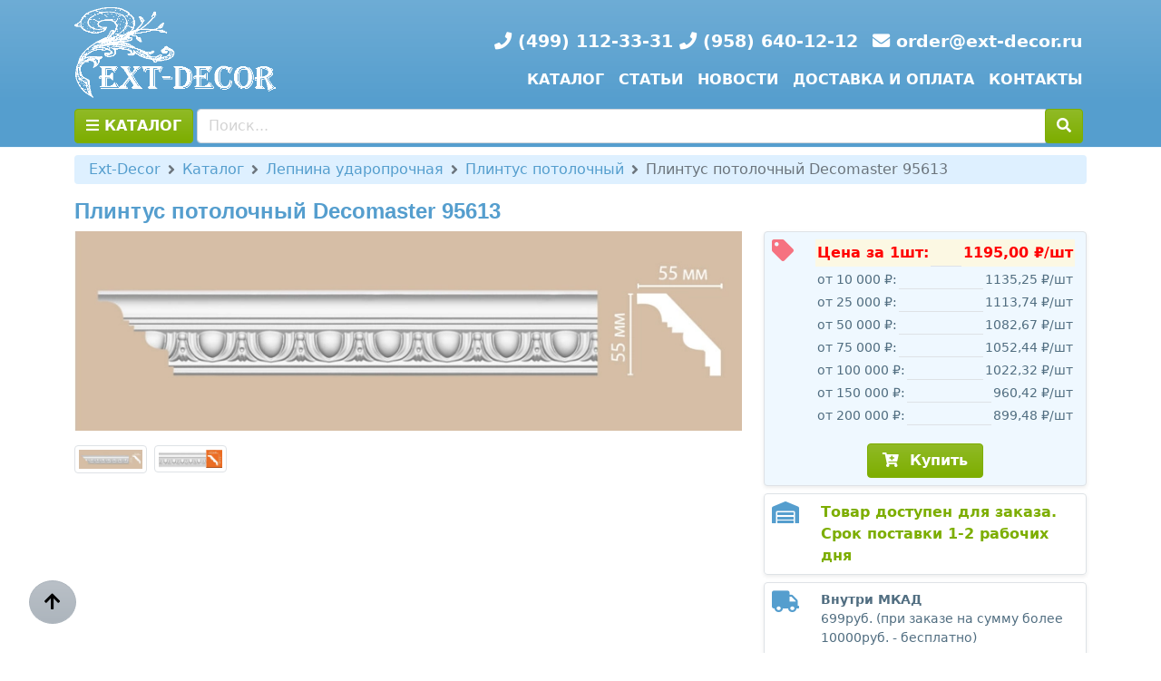

--- FILE ---
content_type: text/html; charset=utf-8
request_url: https://www.ext-decor.ru/catalog/lepnina-udaroprochnaya/plintus-potolochniy/plintus-potolochniy-decomaster-95613
body_size: 17322
content:
<!DOCTYPE html><html lang="ru"><head>
    <meta charset="utf-8"/>
    <meta name="viewport" content="width=device-width, initial-scale=1.0"/>
    <title>Плинтус потолочный Decomaster 95613 - купить по низким ценам</title>
    
    <meta name="description" content="Плинтус потолочный Decomaster 95613 - купить по низким ценам, оптом и в розницу. Оформить заказ можно на нашем сайте или по телефонам +7 (499) 112-33-31; +7 (958) 640-12-12;. Обращайтесь!"/>
    <meta name="google-site-verification" content="pR2dQ_FmGHlcmpCMmHkOysiC7eBsT12ivjhs5ftRw-Q"/>

    <link rel="icon" href="/favicon.png" type="image/png"/>
    <link rel="shortcut icon" href="/favicon.png" type="image/png"/>

    <meta name="geo.region" content="RU-Московская область"/>
    <meta name="geo.placename" content="деревня Грибки, 13Б, городской округ Мытищи, Московская область"/>
    <meta name="geo.position" content="55.956048;37.539216"/>
    <meta name="ICBM" content="55.956048, 37.539216"/>

    <link rel="stylesheet" href="https://cdnjs.cloudflare.com/ajax/libs/animate.css/4.1.1/animate.min.css"/>
    <link rel="stylesheet" href="https://use.fontawesome.com/releases/v5.12.0/css/all.css"/>
    <link rel="stylesheet" href="https://fonts.googleapis.com/css?family=Comfortaa:200,300,400,700"/>

    
    
        <link rel="stylesheet" href="/css/site.min.css"/>
    

    <link href="/_content/Blazorise/blazorise.css" rel="stylesheet"/>
    <link href="/_content/Blazorise.Bootstrap5/blazorise.bootstrap5.css" rel="stylesheet"/>

    <base href="/"/>


    <script type="text/default-title">Продажа полиуретановой лепнины и отделочных материалов в Москве - Ext-Decor.ru</script>
    <script type="text/default-meta-elements">[[,"viewport",,,"width=device-width, initial-scale=1.0"],[,"description",,,"Ext-Decor.ru - \u0438\u043D\u0442\u0435\u0440\u043D\u0435\u0442-\u043C\u0430\u0433\u0430\u0437\u0438\u043D \u043F\u043E\u043B\u0438\u0443\u0440\u0435\u0442\u0430\u043D\u043E\u0432\u043E\u0439 \u043B\u0435\u043F\u043D\u0438\u043D\u044B \u0438 \u043E\u0442\u0434\u0435\u043B\u043E\u0447\u043D\u044B\u0445 \u043C\u0430\u0442\u0435\u0440\u0438\u0430\u043B\u043E\u0432 \u0432 \u041C\u043E\u0441\u043A\u0432\u0435. \u0412\u044B\u0433\u043E\u0434\u043D\u044B\u0435 \u0443\u0441\u043B\u043E\u0432\u0438\u044F \u0441\u043E\u0442\u0440\u0443\u0434\u043D\u0438\u0447\u0435\u0441\u0442\u0432\u0430, \u043D\u0438\u0437\u043A\u0438\u0435 \u0446\u0435\u043D\u044B, \u0433\u0430\u0440\u0430\u043D\u0442\u0438\u044F \u043A\u0430\u0447\u0435\u0441\u0442\u0432\u0430. \u041E\u0431\u0440\u0430\u0449\u0430\u0439\u0442\u0435\u0441\u044C!"],[,"google-site-verification",,,"pR2dQ_FmGHlcmpCMmHkOysiC7eBsT12ivjhs5ftRw-Q"],[,"geo.region",,,"RU-\u041C\u043E\u0441\u043A\u043E\u0432\u0441\u043A\u0430\u044F \u043E\u0431\u043B\u0430\u0441\u0442\u044C"],[,"geo.placename",,,"\u0434\u0435\u0440\u0435\u0432\u043D\u044F \u0413\u0440\u0438\u0431\u043A\u0438, 13\u0411, \u0433\u043E\u0440\u043E\u0434\u0441\u043A\u043E\u0439 \u043E\u043A\u0440\u0443\u0433 \u041C\u044B\u0442\u0438\u0449\u0438, \u041C\u043E\u0441\u043A\u043E\u0432\u0441\u043A\u0430\u044F \u043E\u0431\u043B\u0430\u0441\u0442\u044C"],[,"geo.position",,,"55.956048;37.539216"],[,"ICBM",,,"55.956048, 37.539216"]]</script>
    <meta name="keywords" content="Плинтус потолочный Decomaster 95613 за 1195 руб."/>
    <script type="text/default-link-elements">[["icon","favicon.png",,"image/png"],["shortcut icon","favicon.png",,"image/png"],["stylesheet","https://cdnjs.cloudflare.com/ajax/libs/animate.css/4.1.1/animate.min.css"],["stylesheet","https://use.fontawesome.com/releases/v5.12.0/css/all.css"],["stylesheet","https://fonts.googleapis.com/css?family=Comfortaa:200,300,400,700"],["stylesheet","css/site.min.css"],["stylesheet","_content/Blazorise/blazorise.css"],["stylesheet","_content/Blazorise.Bootstrap5/blazorise.bootstrap5.css"]]</script>
    <link rel="canonical" href="https://www.ext-decor.ru/catalog/lepnina-udaroprochnaya/plintus-potolochniy/plintus-potolochniy-decomaster-95613"/>
</head>
<body>
    <app>
        <!--Blazor:{"sequence":0,"type":"server","prerenderId":"25b5762f25e0424e8913915c99a71c59","descriptor":"CfDJ8Ee7OMc56V5PnhupWymn7VVfLzzm3OfL3o48o4mDXchH3P\u002BsDCYId/B6Lj2WWIkR7KwogPZt9ypacg1sVAovTpFEFrY9PbsQbp5C7wJz8IP5D/iAkpz5VTzrHNLOz8kgLqQTeGpSYthuOj9yDNncdgHZA0vOvJq\u002BrpSWbKM7zwsnQhxII1lYsoylC8zCv2vXBSLXq\u002BOeuy9E/3htteFrK35dQ2tLHvWKqBBahWWqOzcan3hZ/2VNJT3l\u002BF2zD8yk09Rc4hn99GeoGyS5yMU\u002BQeDZn/4U/6QIt37LHvx6Ht68uAApinlyHMQFzY8aO2SreCtfL8ZDkf7DioxtrOzzWSHSlRnG8uPfLghXCzzrTD2f"}--><nav class="navbar navbar-expand-lg navbar-dark bg-dark text-white"><div class="container"><div class="row gx-1 w-100"><div class="col-auto"><a class="navbar-brand" href="/"><picture><source srcset="/images/logo_white.webp" type="image/webp"/>
                        <img alt="Ext-Decor.ru Интернет магазин отделочных материалов из полиуретана и полистирола." src="/images/logo_white.gif" title="Интернет-магазин отделочных материалов из полиуретана и полистирола" class="img-fluid" style=" max-height: 100px; "/></picture></a></div>
            <div class="col"><div class="h-100 d-flex flex-column justify-content-end align-items-end"><div class="d-flex justify-content-end"><span class="navbar-text fw-bold text-nowrap text-white" style="font-size:120%"><i class="fa fa-phone"></i>
                            <a href="tel:+74991123331">
                                (499) 112-33-31
                            </a>
                            <i class="fa fa-phone"></i>
                            <a href="tel:+9586401212">
                                (958) 640-12-12
                            </a></span>
                        <span class="navbar-text fw-bold text-nowrap text-white ms-3" style="font-size:120%"><i class="fa fa-envelope"></i>
                            <a href="mailto:order@ext-decor.ru">order@ext-decor.ru</a></span></div>
                    <div class="col-12"></div>
                    <div class="col-auto"><div class="collapse navbar-collapse fw-bold text-uppercase"><div class="navbar-nav"><a class="nav-link text-white" href="/catalog">Каталог</a>
                                <a class="nav-link text-white" href="/articles">Статьи</a>
                                <a class="nav-link text-white" href="/page/news">Новости</a>
                                <a class="nav-link text-white" href="/page/dostavka-i-oplata">Доставка и оплата</a>
                                <a class="nav-link text-white pe-0" href="/page/contacts">Контакты</a></div></div></div></div></div></div></div></nav>

<div class=" bg-primary sticky-top border-bottom border-light"><div class="container"><div class="row gx-1 py-1"><div class="col-auto"><button type="button" class="btn btn-success disabled d-none d-lg-inline fw-bold" data-bs-toggle="modal" data-bs-target="#catModal"><i class="fa fa-spinner fa-spin" aria-hidden="true"></i>
                        КАТАЛОГ
                    </button></div>
            <div class="col"><div id="0HNIR90AM542S" class="dropdown w-100"><div class="input-group "><input id="0HNIR90AM542T" type="text" class="form-control" placeholder="Поиск..." disabled="" aria-readonly="false" value=""/>

        <div class="input-group-append"><button id="0HNIR90AM542U" type="button" class="btn btn-success disabled" disabled=""><i class="fa fa-spinner fa-spin"></i></button></div></div>
    <button id="0HNIR90AM542V" type="button" class="btn dropdown-toggle d-none"></button>    
        <div id="0HNIR90AM5430" class="dropdown-menu dropdown-menu-scrollable w-100 position-absolute" style="--dropdown-list-menu-max-height: 50vh"></div></div></div></div></div></div>


<div class="modal fade" id="catModal" tabindex="-1" aria-labelledby="catModalLabel" aria-hidden="true"><div class="modal-dialog modal-xl  "><div class="modal-content h-75"><div class="modal-header"><h5 class="modal-title" id="catModalLabel">Каталог</h5>
                <button type="button" class="btn-close" data-bs-dismiss="modal" aria-label="Close"></button></div>
            <div class="modal-body p-0 rounded-bottom"><div class="row m-0 h-100"><div class="nav flex-column nav-pills bg-light col-3 p-0" id="v-pills-tab" role="tablist" aria-orientation="vertical"><a class="nav-link active" id="v-pills-1519091204-tab" data-bs-toggle="pill" href="#v-pills-1519091204" role="tab" aria-controls="v-pills-1519091204" aria-selected="false">Лепнина ударопрочная</a><a class="nav-link " id="v-pills-1519091223-tab" data-bs-toggle="pill" href="#v-pills-1519091223" role="tab" aria-controls="v-pills-1519091223" aria-selected="false">Лепнина из пенопласта</a><a class="nav-link " id="v-pills-1519091227-tab" data-bs-toggle="pill" href="#v-pills-1519091227" role="tab" aria-controls="v-pills-1519091227" aria-selected="false">Плинтус напольный</a><a class="nav-link " id="v-pills-1519092238-tab" data-bs-toggle="pill" href="#v-pills-1519092238" role="tab" aria-controls="v-pills-1519092238" aria-selected="false">Цветная лепнина</a><a class="nav-link " id="v-pills-1519092284-tab" data-bs-toggle="pill" href="#v-pills-1519092284" role="tab" aria-controls="v-pills-1519092284" aria-selected="false">Фасадная лепнина из полистирола</a><a class="nav-link " id="v-pills-1519091226-tab" data-bs-toggle="pill" href="#v-pills-1519091226" role="tab" aria-controls="v-pills-1519091226" aria-selected="false">Карнизы для штор</a><a class="nav-link " id="v-pills-1519092310-tab" data-bs-toggle="pill" href="#v-pills-1519092310" role="tab" aria-controls="v-pills-1519092310" aria-selected="false">Светодиодная подсветка</a><a class="nav-link " id="v-pills-1519091234-tab" data-bs-toggle="pill" href="#v-pills-1519091234" role="tab" aria-controls="v-pills-1519091234" aria-selected="false">Пороги и профиль</a><a class="nav-link " id="v-pills-1519091228-tab" data-bs-toggle="pill" href="#v-pills-1519091228" role="tab" aria-controls="v-pills-1519091228" aria-selected="false">Клей/герметик</a></div>
                    <div class="tab-content col-9 pt-2 " id="v-pills-tabContent"><div class="tab-pane fade  show active" id="v-pills-1519091204" role="tabpanel" aria-labelledby="v-pills-1519091204-tab"><div><div class="row g-1"><div class=" col-12"><h3><a href="/catalog/lepnina-udaroprochnaya" data-bs-toggle="modal" onclick="{  window.location='/catalog/lepnina-udaroprochnaya' }">Лепнина ударопрочная</a></h3></div><div class="col-12 col-lg-6 col-xl-4 mb-2"><a href="/catalog/lepnina-udaroprochnaya/plintus-potolochniy" data-bs-toggle="modal" onclick="{  window.location='/catalog/lepnina-udaroprochnaya/plintus-potolochniy' }"><div class="position-relative rounded bg-primary w-100 shadow-sm"><picture><source srcset="/images/categories/pu-potolochnyj-plintus.webp" type="image/webp"/>
        <img title="Плинтус потолочный ударопрочный" class="w-100 rounded" src="/images/categories/pu-potolochnyj-plintus.png" alt="Плинтус потолочный ударопрочный"/></picture>
            <div class="position-absolute rounded-3 text-center px-2 opacity-75 fw-bold bg-light small" style="top:0.5rem; left:1rem; right:1rem">Плинтус потолочный ударопрочный</div></div></a></div><div class="col-12 col-lg-6 col-xl-4 mb-2"><a href="/catalog/lepnina-udaroprochnaya/molding" data-bs-toggle="modal" onclick="{  window.location='/catalog/lepnina-udaroprochnaya/molding' }"><div class="position-relative rounded bg-primary w-100 shadow-sm"><picture><source srcset="/images/categories/pu-molding.webp" type="image/webp"/>
        <img title="Молдинг ударопрочный" class="w-100 rounded" src="/images/categories/pu-molding.png" alt="Молдинг ударопрочный"/></picture>
            <div class="position-absolute rounded-3 text-center px-2 opacity-75 fw-bold bg-light small" style="top:0.5rem; left:1rem; right:1rem">Молдинг ударопрочный</div></div></a></div><div class="col-12 col-lg-6 col-xl-4 mb-2"><a href="/catalog/lepnina-udaroprochnaya/stenovye-paneli" data-bs-toggle="modal" onclick="{  window.location='/catalog/lepnina-udaroprochnaya/stenovye-paneli' }"><div class="position-relative rounded bg-primary w-100 shadow-sm"><picture><source srcset="/images/categories/pu-wallpanel.webp" type="image/webp"/>
        <img title="Стеновые панели ударопрочные" class="w-100 rounded" src="/images/categories/pu-wallpanel.png" alt="Стеновые панели ударопрочные"/></picture>
            <div class="position-absolute rounded-3 text-center px-2 opacity-75 fw-bold bg-light small" style="top:0.5rem; left:1rem; right:1rem">Стеновые панели ударопрочные</div></div></a></div><div class="col-12 col-lg-6 col-xl-4 mb-2"><a href="/catalog/lepnina-udaroprochnaya/ornamenty" data-bs-toggle="modal" onclick="{  window.location='/catalog/lepnina-udaroprochnaya/ornamenty' }"><div class="position-relative rounded bg-primary w-100 shadow-sm"><picture><source srcset="/images/categories/pu-ornament.webp" type="image/webp"/>
        <img title="Орнаменты из полиуретана" class="w-100 rounded" src="/images/categories/pu-ornament.png" alt="Орнаменты из полиуретана"/></picture>
            <div class="position-absolute rounded-3 text-center px-2 opacity-75 fw-bold bg-light small" style="top:0.5rem; left:1rem; right:1rem">Орнаменты из полиуретана</div></div></a></div><div class="col-12 col-lg-6 col-xl-4 mb-2"><a href="/catalog/lepnina-udaroprochnaya/rozetki-kupola-kessony" data-bs-toggle="modal" onclick="{  window.location='/catalog/lepnina-udaroprochnaya/rozetki-kupola-kessony' }"><div class="position-relative rounded bg-primary w-100 shadow-sm"><picture><source srcset="/images/categories/pu-rozetka.webp" type="image/webp"/>
        <img title="Розетки и купола из полиуретана" class="w-100 rounded" src="/images/categories/pu-rozetka.png" alt="Розетки и купола из полиуретана"/></picture>
            <div class="position-absolute rounded-3 text-center px-2 opacity-75 fw-bold bg-light small" style="top:0.5rem; left:1rem; right:1rem">Розетки и купола из полиуретана</div></div></a></div><div class="col-12 col-lg-6 col-xl-4 mb-2"><a href="/catalog/lepnina-udaroprochnaya/nalichniki-dlya-arki" data-bs-toggle="modal" onclick="{  window.location='/catalog/lepnina-udaroprochnaya/nalichniki-dlya-arki' }"><div class="position-relative rounded bg-primary w-100 shadow-sm"><picture><source srcset="/images/categories/pu-radius.webp" type="image/webp"/>
        <img title="Полиуретановые молдинги для отделки арок" class="w-100 rounded" src="/images/categories/pu-radius.png" alt="Полиуретановые молдинги для отделки арок"/></picture>
            <div class="position-absolute rounded-3 text-center px-2 opacity-75 fw-bold bg-light small" style="top:0.5rem; left:1rem; right:1rem">Полиуретановые молдинги для отделки арок</div></div></a></div><div class="col-12 col-lg-6 col-xl-4 mb-2"><a href="/catalog/lepnina-udaroprochnaya/uglovye-elementy" data-bs-toggle="modal" onclick="{  window.location='/catalog/lepnina-udaroprochnaya/uglovye-elementy' }"><div class="position-relative rounded bg-primary w-100 shadow-sm"><picture><source srcset="/images/categories/pu-ugol.webp" type="image/webp"/>
        <img title="Угловые и декоративные элементы из полиуретана" class="w-100 rounded" src="/images/categories/pu-ugol.png" alt="Угловые и декоративные элементы из полиуретана"/></picture>
            <div class="position-absolute rounded-3 text-center px-2 opacity-75 fw-bold bg-light small" style="top:0.5rem; left:1rem; right:1rem">Угловые и декоративные элементы из полиуретана</div></div></a></div><div class="col-12 col-lg-6 col-xl-4 mb-2"><a href="/catalog/lepnina-udaroprochnaya/nishi-arki" data-bs-toggle="modal" onclick="{  window.location='/catalog/lepnina-udaroprochnaya/nishi-arki' }"><div class="position-relative rounded bg-primary w-100 shadow-sm"><picture><source srcset="/images/categories/pu-stupeni.webp" type="image/webp"/>
        <img title="Декоративные ниши и арки из полиуретана" class="w-100 rounded" src="/images/categories/pu-stupeni.png" alt="Декоративные ниши и арки из полиуретана"/></picture>
            <div class="position-absolute rounded-3 text-center px-2 opacity-75 fw-bold bg-light small" style="top:0.5rem; left:1rem; right:1rem">Декоративные ниши и арки из полиуретана</div></div></a></div><div class="col-12 col-lg-6 col-xl-4 mb-2"><a href="/catalog/lepnina-udaroprochnaya/dekorativnye-panno" data-bs-toggle="modal" onclick="{  window.location='/catalog/lepnina-udaroprochnaya/dekorativnye-panno' }"><div class="position-relative rounded bg-primary w-100 shadow-sm"><picture><source srcset="/images/categories/pu-panno.webp" type="image/webp"/>
        <img title="Декоративные панно из полиуретана" class="w-100 rounded" src="/images/categories/pu-panno.png" alt="Декоративные панно из полиуретана"/></picture>
            <div class="position-absolute rounded-3 text-center px-2 opacity-75 fw-bold bg-light small" style="top:0.5rem; left:1rem; right:1rem">Декоративные панно из полиуретана</div></div></a></div><div class="col-12 col-lg-6 col-xl-4 mb-2"><a href="/catalog/lepnina-udaroprochnaya/kaminy" data-bs-toggle="modal" onclick="{  window.location='/catalog/lepnina-udaroprochnaya/kaminy' }"><div class="position-relative rounded bg-primary w-100 shadow-sm"><picture><source srcset="/images/categories/pu-kamin.webp" type="image/webp"/>
        <img title="Камины" class="w-100 rounded" src="/images/categories/pu-kamin.png" alt="Камины"/></picture>
            <div class="position-absolute rounded-3 text-center px-2 opacity-75 fw-bold bg-light small" style="top:0.5rem; left:1rem; right:1rem">Камины</div></div></a></div><div class="col-12 col-lg-6 col-xl-4 mb-2"><a href="/catalog/lepnina-udaroprochnaya/kolonny" data-bs-toggle="modal" onclick="{  window.location='/catalog/lepnina-udaroprochnaya/kolonny' }"><div class="position-relative rounded bg-primary w-100 shadow-sm"><picture><source srcset="/images/categories/pu-kolonna.webp" type="image/webp"/>
        <img title="Колонна из полиуретана" class="w-100 rounded" src="/images/categories/pu-kolonna.png" alt="Колонна из полиуретана"/></picture>
            <div class="position-absolute rounded-3 text-center px-2 opacity-75 fw-bold bg-light small" style="top:0.5rem; left:1rem; right:1rem">Колонна из полиуретана</div></div></a></div><div class="col-12 col-lg-6 col-xl-4 mb-2"><a href="/catalog/lepnina-udaroprochnaya/svetilniki-i-polki" data-bs-toggle="modal" onclick="{  window.location='/catalog/lepnina-udaroprochnaya/svetilniki-i-polki' }"><div class="position-relative rounded bg-primary w-100 shadow-sm"><picture><source srcset="/images/categories/pu-polka.webp" type="image/webp"/>
        <img title="Декоративные светильники и полки из полиуретана" class="w-100 rounded" src="/images/categories/pu-polka.png" alt="Декоративные светильники и полки из полиуретана"/></picture>
            <div class="position-absolute rounded-3 text-center px-2 opacity-75 fw-bold bg-light small" style="top:0.5rem; left:1rem; right:1rem">Декоративные светильники и полки из полиуретана</div></div></a></div><div class="col-12 col-lg-6 col-xl-4 mb-2"><a href="/catalog/lepnina-udaroprochnaya/konsoli" data-bs-toggle="modal" onclick="{  window.location='/catalog/lepnina-udaroprochnaya/konsoli' }"><div class="position-relative rounded bg-primary w-100 shadow-sm"><picture><source srcset="/images/categories/pu-konsol.webp" type="image/webp"/>
        <img title="Консоли из полиуретана" class="w-100 rounded" src="/images/categories/pu-konsol.png" alt="Консоли из полиуретана"/></picture>
            <div class="position-absolute rounded-3 text-center px-2 opacity-75 fw-bold bg-light small" style="top:0.5rem; left:1rem; right:1rem">Консоли из полиуретана</div></div></a></div><div class="col-12 col-lg-6 col-xl-4 mb-2"><a href="/catalog/lepnina-udaroprochnaya/pilyastry" data-bs-toggle="modal" onclick="{  window.location='/catalog/lepnina-udaroprochnaya/pilyastry' }"><div class="position-relative rounded bg-primary w-100 shadow-sm"><picture><source srcset="/images/categories/pu-pilyastra.webp" type="image/webp"/>
        <img title="Пилястры из полиуретана" class="w-100 rounded" src="/images/categories/pu-pilyastra.png" alt="Пилястры из полиуретана"/></picture>
            <div class="position-absolute rounded-3 text-center px-2 opacity-75 fw-bold bg-light small" style="top:0.5rem; left:1rem; right:1rem">Пилястры из полиуретана</div></div></a></div><div class="col-12 col-lg-6 col-xl-4 mb-2"><a href="/catalog/lepnina-udaroprochnaya/oformlenie-dvernykh-proemov-stupeney" data-bs-toggle="modal" onclick="{  window.location='/catalog/lepnina-udaroprochnaya/oformlenie-dvernykh-proemov-stupeney' }"><div class="position-relative rounded bg-primary w-100 shadow-sm"><picture><source srcset="/images/categories/pu-stupeni.webp" type="image/webp"/>
        <img title="Оформление дверных проемов/ступеней" class="w-100 rounded" src="/images/categories/pu-stupeni.png" alt="Оформление дверных проемов/ступеней"/></picture>
            <div class="position-absolute rounded-3 text-center px-2 opacity-75 fw-bold bg-light small" style="top:0.5rem; left:1rem; right:1rem">Оформление дверных проемов/ступеней</div></div></a></div></div></div></div><div class="tab-pane fade  " id="v-pills-1519091223" role="tabpanel" aria-labelledby="v-pills-1519091223-tab"><div><div class="row g-1"><div class=" col-12"><h3><a href="/catalog/lepnina-iz-penoplasta" data-bs-toggle="modal" onclick="{  window.location='/catalog/lepnina-iz-penoplasta' }">Отделочные материалы из пенополистирола (пенопласта)</a></h3></div><div class="col-12 col-lg-6 col-xl-4 mb-2"><a href="/catalog/lepnina-iz-penoplasta/plintus-potolochniy" data-bs-toggle="modal" onclick="{  window.location='/catalog/lepnina-iz-penoplasta/plintus-potolochniy' }"><div class="position-relative rounded bg-primary w-100 shadow-sm"><picture><source srcset="/images/categories/ps-potolochnyj-plintus.webp" type="image/webp"/>
        <img title="Потолочный плинтус из пенопласта" class="w-100 rounded" src="/images/categories/ps-potolochnyj-plintus.png" alt="Потолочный плинтус из пенопласта"/></picture>
            <div class="position-absolute rounded-3 text-center px-2 opacity-75 fw-bold bg-light small" style="top:0.5rem; left:1rem; right:1rem">Потолочный плинтус из пенопласта</div></div></a></div><div class="col-12 col-lg-6 col-xl-4 mb-2"><a href="/catalog/lepnina-iz-penoplasta/plitka-potolochnaya" data-bs-toggle="modal" onclick="{  window.location='/catalog/lepnina-iz-penoplasta/plitka-potolochnaya' }"><div class="position-relative rounded bg-primary w-100 shadow-sm"><picture><source srcset="/images/categories/ps-plitka.webp" type="image/webp"/>
        <img title="Плитка потолочная из пенопласта (пенополистирола)" class="w-100 rounded" src="/images/categories/ps-plitka.png" alt="Плитка потолочная из пенопласта (пенополистирола)"/></picture>
            <div class="position-absolute rounded-3 text-center px-2 opacity-75 fw-bold bg-light small" style="top:0.5rem; left:1rem; right:1rem">Плитка потолочная из пенопласта (пенополистирола)</div></div></a></div><div class="col-12 col-lg-6 col-xl-4 mb-2"><a href="/catalog/lepnina-iz-penoplasta/molding" data-bs-toggle="modal" onclick="{  window.location='/catalog/lepnina-iz-penoplasta/molding' }"><div class="position-relative rounded bg-primary w-100 shadow-sm"><picture><source srcset="/images/categories/ps-molding.webp" type="image/webp"/>
        <img title="Молдинг из полистирола" class="w-100 rounded" src="/images/categories/ps-molding.png" alt="Молдинг из полистирола"/></picture>
            <div class="position-absolute rounded-3 text-center px-2 opacity-75 fw-bold bg-light small" style="top:0.5rem; left:1rem; right:1rem">Молдинг из полистирола</div></div></a></div><div class="col-12 col-lg-6 col-xl-4 mb-2"><a href="/catalog/lepnina-iz-penoplasta/rozetka-potolochnaya" data-bs-toggle="modal" onclick="{  window.location='/catalog/lepnina-iz-penoplasta/rozetka-potolochnaya' }"><div class="position-relative rounded bg-primary w-100 shadow-sm"><picture><source srcset="/images/categories/ps-rozetka.webp" type="image/webp"/>
        <img title="Розетка потолочная из полистирола" class="w-100 rounded" src="/images/categories/ps-rozetka.png" alt="Розетка потолочная из полистирола"/></picture>
            <div class="position-absolute rounded-3 text-center px-2 opacity-75 fw-bold bg-light small" style="top:0.5rem; left:1rem; right:1rem">Розетка потолочная из полистирола</div></div></a></div><div class="col-12 col-lg-6 col-xl-4 mb-2"><a href="/catalog/lepnina-iz-penoplasta/uglovoy-element-moldinga" data-bs-toggle="modal" onclick="{  window.location='/catalog/lepnina-iz-penoplasta/uglovoy-element-moldinga' }"><div class="position-relative rounded bg-primary w-100 shadow-sm"><picture><source srcset="/images/categories/ps-ugol-moldinga.webp" type="image/webp"/>
        <img title="Угловой элемент молдинга из полистирола" class="w-100 rounded" src="/images/categories/ps-ugol-moldinga.png" alt="Угловой элемент молдинга из полистирола"/></picture>
            <div class="position-absolute rounded-3 text-center px-2 opacity-75 fw-bold bg-light small" style="top:0.5rem; left:1rem; right:1rem">Угловой элемент молдинга из полистирола</div></div></a></div></div></div></div><div class="tab-pane fade  " id="v-pills-1519091227" role="tabpanel" aria-labelledby="v-pills-1519091227-tab"><div><div class="row g-1"><div class=" col-12"><h3><a href="/catalog/plintus-napolniy" data-bs-toggle="modal" onclick="{  window.location='/catalog/plintus-napolniy' }">Плинтус напольный</a></h3></div><div class="col-12 col-lg-6 col-xl-4 mb-2"><a href="/catalog/plintus-napolniy/udaroprochniy-beliy-pod-pokrasku" data-bs-toggle="modal" onclick="{  window.location='/catalog/plintus-napolniy/udaroprochniy-beliy-pod-pokrasku' }"><div class="position-relative rounded bg-primary w-100 shadow-sm"><picture><source srcset="/images/categories/hdps-napolnyj-plintus.webp" type="image/webp"/>
        <img title="Плинтус напольный ударопрочный белый (под покраску)" class="w-100 rounded" src="/images/categories/hdps-napolnyj-plintus.png" alt="Плинтус напольный ударопрочный белый (под покраску)"/></picture>
            <div class="position-absolute rounded-3 text-center px-2 opacity-75 fw-bold bg-light small" style="top:0.5rem; left:1rem; right:1rem">Плинтус напольный ударопрочный белый (под покраску)</div></div></a></div><div class="col-12 col-lg-6 col-xl-4 mb-2"><a href="/catalog/plintus-napolniy/udaroprochniy-tsvetnoy" data-bs-toggle="modal" onclick="{  window.location='/catalog/plintus-napolniy/udaroprochniy-tsvetnoy' }"><div class="position-relative rounded bg-primary w-100 shadow-sm"><picture><source srcset="/images/categories/hdps-napolnyj-plintus-color.webp" type="image/webp"/>
        <img title="Плинтус напольный ударопрочный цветной" class="w-100 rounded" src="/images/categories/hdps-napolnyj-plintus-color.png" alt="Плинтус напольный ударопрочный цветной"/></picture>
            <div class="position-absolute rounded-3 text-center px-2 opacity-75 fw-bold bg-light small" style="top:0.5rem; left:1rem; right:1rem">Плинтус напольный ударопрочный цветной</div></div></a></div><div class="col-12 col-lg-6 col-xl-4 mb-2"><a href="/catalog/plintus-napolniy/mdf" data-bs-toggle="modal" onclick="{  window.location='/catalog/plintus-napolniy/mdf' }"><div class="position-relative rounded bg-primary w-100 shadow-sm"><picture><source srcset="/images/categories/mdf-napolnyj-plintus.webp" type="image/webp"/>
        <img title="Плинтус напольный МДФ" class="w-100 rounded" src="/images/categories/mdf-napolnyj-plintus.png" alt="Плинтус напольный МДФ"/></picture>
            <div class="position-absolute rounded-3 text-center px-2 opacity-75 fw-bold bg-light small" style="top:0.5rem; left:1rem; right:1rem">Плинтус напольный МДФ</div></div></a></div><div class="col-12 col-lg-6 col-xl-4 mb-2"><a href="/catalog/plintus-napolniy/ideal-deconika-vysota-85mm" data-bs-toggle="modal" onclick="{  window.location='/catalog/plintus-napolniy/ideal-deconika-vysota-85mm' }"><div class="position-relative rounded bg-primary w-100 shadow-sm"><picture><source srcset="/images/categories/pvh-system.webp" type="image/webp"/>
        <img title="Плинтус напольный ПВХ Ideal Deconika (высота 85мм)" class="w-100 rounded" src="/images/categories/pvh-system.jpg" alt="Плинтус напольный ПВХ Ideal Deconika (высота 85мм)"/></picture>
            <div class="position-absolute rounded-3 text-center px-2 opacity-75 fw-bold bg-light small" style="top:0.5rem; left:1rem; right:1rem">Плинтус напольный ПВХ Ideal Deconika (высота 85мм)</div></div></a></div><div class="col-12 col-lg-6 col-xl-4 mb-2"><a href="/catalog/plintus-napolniy/ideal-klassik-vysota-55mm" data-bs-toggle="modal" onclick="{  window.location='/catalog/plintus-napolniy/ideal-klassik-vysota-55mm' }"><div class="position-relative rounded bg-primary w-100 shadow-sm"><picture><source srcset="/images/categories/pvh-komfort.webp" type="image/webp"/>
        <img title="Плинтус напольный Ideal Классик/Комфорт (высота 55мм)" class="w-100 rounded" src="/images/categories/pvh-komfort.png" alt="Плинтус напольный Ideal Классик/Комфорт (высота 55мм)"/></picture>
            <div class="position-absolute rounded-3 text-center px-2 opacity-75 fw-bold bg-light small" style="top:0.5rem; left:1rem; right:1rem">Плинтус напольный Ideal Классик/Комфорт (высота 55мм)</div></div></a></div><div class="col-12 col-lg-6 col-xl-4 mb-2"><a href="/catalog/plintus-napolniy/bagetniy" data-bs-toggle="modal" onclick="{  window.location='/catalog/plintus-napolniy/bagetniy' }"><div class="position-relative rounded bg-primary w-100 shadow-sm"><picture><source srcset="/images/categories/cvet-baget-nplint.webp" type="image/webp"/>
        <img title="Багетный напольный плинтус" class="w-100 rounded" src="/images/categories/cvet-baget-nplint.png" alt="Багетный напольный плинтус"/></picture>
            <div class="position-absolute rounded-3 text-center px-2 opacity-75 fw-bold bg-light small" style="top:0.5rem; left:1rem; right:1rem">Багетный напольный плинтус</div></div></a></div></div></div></div><div class="tab-pane fade  " id="v-pills-1519092238" role="tabpanel" aria-labelledby="v-pills-1519092238-tab"><div><div class="row g-1"><div class=" col-12"><h3><a href="/catalog/tsvetnaya-lepnina" data-bs-toggle="modal" onclick="{  window.location='/catalog/tsvetnaya-lepnina' }">Цветная лепнина</a></h3></div><div class="col-12 col-lg-6 col-xl-4 mb-2"><a href="/catalog/tsvetnaya-lepnina/plintus-potolochniy" data-bs-toggle="modal" onclick="{  window.location='/catalog/tsvetnaya-lepnina/plintus-potolochniy' }"><div class="position-relative rounded bg-primary w-100 shadow-sm"><picture><source srcset="/images/categories/cvet-baget-pplint.webp" type="image/webp"/>
        <img title="Багетный потолочный плинтус" class="w-100 rounded" src="/images/categories/cvet-baget-pplint.png" alt="Багетный потолочный плинтус"/></picture>
            <div class="position-absolute rounded-3 text-center px-2 opacity-75 fw-bold bg-light small" style="top:0.5rem; left:1rem; right:1rem">Багетный потолочный плинтус</div></div></a></div><div class="col-12 col-lg-6 col-xl-4 mb-2"><a href="/catalog/tsvetnaya-lepnina/molding" data-bs-toggle="modal" onclick="{  window.location='/catalog/tsvetnaya-lepnina/molding' }"><div class="position-relative rounded bg-primary w-100 shadow-sm"><picture><source srcset="/images/categories/cvet-baget-molding.webp" type="image/webp"/>
        <img title="Цветной багетный молдинг" class="w-100 rounded" src="/images/categories/cvet-baget-molding.png" alt="Цветной багетный молдинг"/></picture>
            <div class="position-absolute rounded-3 text-center px-2 opacity-75 fw-bold bg-light small" style="top:0.5rem; left:1rem; right:1rem">Цветной багетный молдинг</div></div></a></div><div class="col-12 col-lg-6 col-xl-4 mb-2"><a href="/catalog/tsvetnaya-lepnina/uglovye-elementy-vstavki" data-bs-toggle="modal" onclick="{  window.location='/catalog/tsvetnaya-lepnina/uglovye-elementy-vstavki' }"><div class="position-relative rounded bg-primary w-100 shadow-sm"><picture><source srcset="/images/categories/cvet-baget-vstavka.webp" type="image/webp"/>
        <img title="Угловые элементы и вставки для багетных молдингов" class="w-100 rounded" src="/images/categories/cvet-baget-vstavka.png" alt="Угловые элементы и вставки для багетных молдингов"/></picture>
            <div class="position-absolute rounded-3 text-center px-2 opacity-75 fw-bold bg-light small" style="top:0.5rem; left:1rem; right:1rem">Угловые элементы и вставки для багетных молдингов</div></div></a></div><div class="col-12 col-lg-6 col-xl-4 mb-2"><a href="/catalog/tsvetnaya-lepnina/panel-panno" data-bs-toggle="modal" onclick="{  window.location='/catalog/tsvetnaya-lepnina/panel-panno' }"><div class="position-relative rounded bg-primary w-100 shadow-sm"><picture><source srcset="/images/categories/cvet-baget-panno.webp" type="image/webp"/>
        <img title="Цветные багетные панели и панно" class="w-100 rounded" src="/images/categories/cvet-baget-panno.png" alt="Цветные багетные панели и панно"/></picture>
            <div class="position-absolute rounded-3 text-center px-2 opacity-75 fw-bold bg-light small" style="top:0.5rem; left:1rem; right:1rem">Цветные багетные панели и панно</div></div></a></div><div class="col-12 col-lg-6 col-xl-4 mb-2"><a href="/catalog/tsvetnaya-lepnina/kupol-kesson" data-bs-toggle="modal" onclick="{  window.location='/catalog/tsvetnaya-lepnina/kupol-kesson' }"><div class="position-relative rounded bg-primary w-100 shadow-sm"><picture><source srcset="/images/categories/cvet-baget-kesson.webp" type="image/webp"/>
        <img title="Цветные багетные купола и кессоны" class="w-100 rounded" src="/images/categories/cvet-baget-kesson.png" alt="Цветные багетные купола и кессоны"/></picture>
            <div class="position-absolute rounded-3 text-center px-2 opacity-75 fw-bold bg-light small" style="top:0.5rem; left:1rem; right:1rem">Цветные багетные купола и кессоны</div></div></a></div></div></div></div><div class="tab-pane fade  " id="v-pills-1519092284" role="tabpanel" aria-labelledby="v-pills-1519092284-tab"><div><div class="row g-1"><div class=" col-12"><h3><a href="/catalog/fasadnaya-lepnina-iz-polistirola" data-bs-toggle="modal" onclick="{  window.location='/catalog/fasadnaya-lepnina-iz-polistirola' }">Фасадная лепнина из полистирола</a></h3></div><div class="col-12 col-lg-6 col-xl-4 mb-2"><a href="/catalog/fasadnaya-lepnina-iz-polistirola/karnizy" data-bs-toggle="modal" onclick="{  window.location='/catalog/fasadnaya-lepnina-iz-polistirola/karnizy' }"><div class="position-relative rounded bg-primary w-100 shadow-sm"><picture><source srcset="/images/categories/fas-karniz.webp" type="image/webp"/>
        <img title="Фасадные карнизы из полистирола" class="w-100 rounded" src="/images/categories/fas-karniz.png" alt="Фасадные карнизы из полистирола"/></picture>
            <div class="position-absolute rounded-3 text-center px-2 opacity-75 fw-bold bg-light small" style="top:0.5rem; left:1rem; right:1rem">Фасадные карнизы из полистирола</div></div></a></div><div class="col-12 col-lg-6 col-xl-4 mb-2"><a href="/catalog/fasadnaya-lepnina-iz-polistirola/moldingi" data-bs-toggle="modal" onclick="{  window.location='/catalog/fasadnaya-lepnina-iz-polistirola/moldingi' }"><div class="position-relative rounded bg-primary w-100 shadow-sm"><picture><source srcset="/images/categories/fas-molding.webp" type="image/webp"/>
        <img title="Фасадные молдинги из полистирола" class="w-100 rounded" src="/images/categories/fas-molding.png" alt="Фасадные молдинги из полистирола"/></picture>
            <div class="position-absolute rounded-3 text-center px-2 opacity-75 fw-bold bg-light small" style="top:0.5rem; left:1rem; right:1rem">Фасадные молдинги из полистирола</div></div></a></div><div class="col-12 col-lg-6 col-xl-4 mb-2"><a href="/catalog/fasadnaya-lepnina-iz-polistirola/podokonniki" data-bs-toggle="modal" onclick="{  window.location='/catalog/fasadnaya-lepnina-iz-polistirola/podokonniki' }"><div class="position-relative rounded bg-primary w-100 shadow-sm"><picture><source srcset="/images/categories/fas-podokonnik.webp" type="image/webp"/>
        <img title="Фасадные подоконники из полистирола" class="w-100 rounded" src="/images/categories/fas-podokonnik.png" alt="Фасадные подоконники из полистирола"/></picture>
            <div class="position-absolute rounded-3 text-center px-2 opacity-75 fw-bold bg-light small" style="top:0.5rem; left:1rem; right:1rem">Фасадные подоконники из полистирола</div></div></a></div><div class="col-12 col-lg-6 col-xl-4 mb-2"><a href="/catalog/fasadnaya-lepnina-iz-polistirola/tsokolnye-moldingi" data-bs-toggle="modal" onclick="{  window.location='/catalog/fasadnaya-lepnina-iz-polistirola/tsokolnye-moldingi' }"><div class="position-relative rounded bg-primary w-100 shadow-sm"><picture><source srcset="/images/categories/fas-cokol.webp" type="image/webp"/>
        <img title="Фасадные цокольные молдинги из полистирола" class="w-100 rounded" src="/images/categories/fas-cokol.png" alt="Фасадные цокольные молдинги из полистирола"/></picture>
            <div class="position-absolute rounded-3 text-center px-2 opacity-75 fw-bold bg-light small" style="top:0.5rem; left:1rem; right:1rem">Фасадные цокольные молдинги из полистирола</div></div></a></div><div class="col-12 col-lg-6 col-xl-4 mb-2"><a href="/catalog/fasadnaya-lepnina-iz-polistirola/zamki" data-bs-toggle="modal" onclick="{  window.location='/catalog/fasadnaya-lepnina-iz-polistirola/zamki' }"><div class="position-relative rounded bg-primary w-100 shadow-sm"><picture><source srcset="/images/categories/fas-zamok.webp" type="image/webp"/>
        <img title="Фасадные замки из полистирола" class="w-100 rounded" src="/images/categories/fas-zamok.png" alt="Фасадные замки из полистирола"/></picture>
            <div class="position-absolute rounded-3 text-center px-2 opacity-75 fw-bold bg-light small" style="top:0.5rem; left:1rem; right:1rem">Фасадные замки из полистирола</div></div></a></div><div class="col-12 col-lg-6 col-xl-4 mb-2"><a href="/catalog/fasadnaya-lepnina-iz-polistirola/bossazhi" data-bs-toggle="modal" onclick="{  window.location='/catalog/fasadnaya-lepnina-iz-polistirola/bossazhi' }"><div class="position-relative rounded bg-primary w-100 shadow-sm"><picture><source srcset="/images/categories/fas-bossazh.webp" type="image/webp"/>
        <img title="Фасадные боссажи из полистирола" class="w-100 rounded" src="/images/categories/fas-bossazh.png" alt="Фасадные боссажи из полистирола"/></picture>
            <div class="position-absolute rounded-3 text-center px-2 opacity-75 fw-bold bg-light small" style="top:0.5rem; left:1rem; right:1rem">Фасадные боссажи из полистирола</div></div></a></div><div class="col-12 col-lg-6 col-xl-4 mb-2"><a href="/catalog/fasadnaya-lepnina-iz-polistirola/pilyastry" data-bs-toggle="modal" onclick="{  window.location='/catalog/fasadnaya-lepnina-iz-polistirola/pilyastry' }"><div class="position-relative rounded bg-primary w-100 shadow-sm"><picture><source srcset="/images/categories/fas-pilyastra.webp" type="image/webp"/>
        <img title="Фасадные пилястры из полистирола" class="w-100 rounded" src="/images/categories/fas-pilyastra.png" alt="Фасадные пилястры из полистирола"/></picture>
            <div class="position-absolute rounded-3 text-center px-2 opacity-75 fw-bold bg-light small" style="top:0.5rem; left:1rem; right:1rem">Фасадные пилястры из полистирола</div></div></a></div><div class="col-12 col-lg-6 col-xl-4 mb-2"><a href="/catalog/fasadnaya-lepnina-iz-polistirola/polukolonny" data-bs-toggle="modal" onclick="{  window.location='/catalog/fasadnaya-lepnina-iz-polistirola/polukolonny' }"><div class="position-relative rounded bg-primary w-100 shadow-sm"><picture><source srcset="/images/categories/fas-polukolonna.webp" type="image/webp"/>
        <img title="Фасадные полуколонны из полистирола" class="w-100 rounded" src="/images/categories/fas-polukolonna.png" alt="Фасадные полуколонны из полистирола"/></picture>
            <div class="position-absolute rounded-3 text-center px-2 opacity-75 fw-bold bg-light small" style="top:0.5rem; left:1rem; right:1rem">Фасадные полуколонны из полистирола</div></div></a></div><div class="col-12 col-lg-6 col-xl-4 mb-2"><a href="/catalog/fasadnaya-lepnina-iz-polistirola/kolonny" data-bs-toggle="modal" onclick="{  window.location='/catalog/fasadnaya-lepnina-iz-polistirola/kolonny' }"><div class="position-relative rounded bg-primary w-100 shadow-sm"><picture><source srcset="/images/categories/fas-kolonna.webp" type="image/webp"/>
        <img title="Фасадные колонны из полистирола" class="w-100 rounded" src="/images/categories/fas-kolonna.png" alt="Фасадные колонны из полистирола"/></picture>
            <div class="position-absolute rounded-3 text-center px-2 opacity-75 fw-bold bg-light small" style="top:0.5rem; left:1rem; right:1rem">Фасадные колонны из полистирола</div></div></a></div><div class="col-12 col-lg-6 col-xl-4 mb-2"><a href="/catalog/fasadnaya-lepnina-iz-polistirola/izosayding" data-bs-toggle="modal" onclick="{  window.location='/catalog/fasadnaya-lepnina-iz-polistirola/izosayding' }"><div class="position-relative rounded bg-primary w-100 shadow-sm"><picture><source srcset="/images/categories/fas-izosaiding.webp" type="image/webp"/>
        <img title="Фасадный изосайдинг из полистирола" class="w-100 rounded" src="/images/categories/fas-izosaiding.png" alt="Фасадный изосайдинг из полистирола"/></picture>
            <div class="position-absolute rounded-3 text-center px-2 opacity-75 fw-bold bg-light small" style="top:0.5rem; left:1rem; right:1rem">Фасадный изосайдинг из полистирола</div></div></a></div></div></div></div><div class="tab-pane fade  " id="v-pills-1519091226" role="tabpanel" aria-labelledby="v-pills-1519091226-tab"><div><div class="row g-1"><div class=" col-12"><h3><a href="/catalog/karnizy-dlya-shtor" data-bs-toggle="modal" onclick="{  window.location='/catalog/karnizy-dlya-shtor' }">Карнизы для штор</a></h3></div><div class="col-12 col-lg-6 col-xl-4 mb-2"><a href="/catalog/karnizy-dlya-shtor/karnizy-dlya-shtor-potolochnye" data-bs-toggle="modal" onclick="{  window.location='/catalog/karnizy-dlya-shtor/karnizy-dlya-shtor-potolochnye' }"><div class="position-relative rounded bg-primary w-100 shadow-sm"><picture><source srcset="/images/categories/karniz-plastik.webp" type="image/webp"/>
        <img title="Карнизы для штор потолочные" class="w-100 rounded" src="/images/categories/karniz-plastik.png" alt="Карнизы для штор потолочные"/></picture>
            <div class="position-absolute rounded-3 text-center px-2 opacity-75 fw-bold bg-light small" style="top:0.5rem; left:1rem; right:1rem">Карнизы для штор потолочные</div></div></a></div><div class="col-12 col-lg-6 col-xl-4 mb-2"><a href="/catalog/karnizy-dlya-shtor/karnizy-valans" data-bs-toggle="modal" onclick="{  window.location='/catalog/karnizy-dlya-shtor/karnizy-valans' }"><div class="position-relative rounded bg-primary w-100 shadow-sm"><picture><source srcset="/images/categories/karniz-valans.webp" type="image/webp"/>
        <img title="Карнизы для штор металлические &quot;Валанс&quot;" class="w-100 rounded" src="/images/categories/karniz-valans.png" alt="Карнизы для штор металлические &quot;Валанс&quot;"/></picture>
            <div class="position-absolute rounded-3 text-center px-2 opacity-75 fw-bold bg-light small" style="top:0.5rem; left:1rem; right:1rem">Карнизы для штор металлические "Валанс"</div></div></a></div><div class="col-12 col-lg-6 col-xl-4 mb-2"><a href="/catalog/karnizy-dlya-shtor/kovanye-karnizy" data-bs-toggle="modal" onclick="{  window.location='/catalog/karnizy-dlya-shtor/kovanye-karnizy' }"><div class="position-relative rounded bg-primary w-100 shadow-sm"><picture><source srcset="/images/categories/karniz-metal.webp" type="image/webp"/>
        <img title="Металлические кованые карнизы" class="w-100 rounded" src="/images/categories/karniz-metal.png" alt="Металлические кованые карнизы"/></picture>
            <div class="position-absolute rounded-3 text-center px-2 opacity-75 fw-bold bg-light small" style="top:0.5rem; left:1rem; right:1rem">Металлические кованые карнизы</div></div></a></div></div></div></div><div class="tab-pane fade  " id="v-pills-1519092310" role="tabpanel" aria-labelledby="v-pills-1519092310-tab"><div><div class="row g-1"><div class=" col-12"><h3><a href="/catalog/svetodiodnaya-podsvetka" data-bs-toggle="modal" onclick="{  window.location='/catalog/svetodiodnaya-podsvetka' }">Светодиодная подсветка</a></h3></div><div class="col-12 col-lg-6 col-xl-4 mb-2"><a href="/catalog/svetodiodnaya-podsvetka/lenta-svetodiodnaya" data-bs-toggle="modal" onclick="{  window.location='/catalog/svetodiodnaya-podsvetka/lenta-svetodiodnaya' }"><div class="position-relative rounded bg-primary w-100 shadow-sm"><picture><source srcset="/images/categories/led-lenta.webp" type="image/webp"/>
        <img title="Светодиодная лента для подсветки потолка" class="w-100 rounded" src="/images/categories/led-lenta.png" alt="Светодиодная лента для подсветки потолка"/></picture>
            <div class="position-absolute rounded-3 text-center px-2 opacity-75 fw-bold bg-light small" style="top:0.5rem; left:1rem; right:1rem">Светодиодная лента для подсветки потолка</div></div></a></div><div class="col-12 col-lg-6 col-xl-4 mb-2"><a href="/catalog/svetodiodnaya-podsvetka/bloki-pitaniya" data-bs-toggle="modal" onclick="{  window.location='/catalog/svetodiodnaya-podsvetka/bloki-pitaniya' }"><div class="position-relative rounded bg-primary w-100 shadow-sm"><picture><source srcset="https://www.ext-decor.ru/images/categories/led-blok.webp" type="image/webp"/>
        <img title="Блоки питания для светодиодной ленты" class="w-100 rounded" src="https://www.ext-decor.ru/images/categories/led-blok.png" alt="Блоки питания для светодиодной ленты"/></picture>
            <div class="position-absolute rounded-3 text-center px-2 opacity-75 fw-bold bg-light small" style="top:0.5rem; left:1rem; right:1rem">Блоки питания для светодиодной ленты</div></div></a></div><div class="col-12 col-lg-6 col-xl-4 mb-2"><a href="/catalog/svetodiodnaya-podsvetka/kontrollery-i-dimmery" data-bs-toggle="modal" onclick="{  window.location='/catalog/svetodiodnaya-podsvetka/kontrollery-i-dimmery' }"><div class="position-relative rounded bg-primary w-100 shadow-sm"><picture><source srcset="/images/categories/led-kontroller.webp" type="image/webp"/>
        <img title="Контроллеры и диммеры для светодиодной ленты" class="w-100 rounded" src="/images/categories/led-kontroller.png" alt="Контроллеры и диммеры для светодиодной ленты"/></picture>
            <div class="position-absolute rounded-3 text-center px-2 opacity-75 fw-bold bg-light small" style="top:0.5rem; left:1rem; right:1rem">Контроллеры и диммеры для светодиодной ленты</div></div></a></div><div class="col-12 col-lg-6 col-xl-4 mb-2"><a href="/catalog/svetodiodnaya-podsvetka/profil-dlya-lenty" data-bs-toggle="modal" onclick="{  window.location='/catalog/svetodiodnaya-podsvetka/profil-dlya-lenty' }"><div class="position-relative rounded bg-primary w-100 shadow-sm"><picture><source srcset="/images/categories/led-profil.webp" type="image/webp"/>
        <img title="Алюминиевый профиль для светодиодной ленты" class="w-100 rounded" src="/images/categories/led-profil.png" alt="Алюминиевый профиль для светодиодной ленты"/></picture>
            <div class="position-absolute rounded-3 text-center px-2 opacity-75 fw-bold bg-light small" style="top:0.5rem; left:1rem; right:1rem">Алюминиевый профиль для светодиодной ленты</div></div></a></div></div></div></div><div class="tab-pane fade  " id="v-pills-1519091234" role="tabpanel" aria-labelledby="v-pills-1519091234-tab"><div><div class="row g-1"><div class=" col-12"><h3><a href="/catalog/porogi-i-profil" data-bs-toggle="modal" onclick="{  window.location='/catalog/porogi-i-profil' }">Пороги и профиль</a></h3></div><div class="col-12 col-lg-6 col-xl-4 mb-2"><a href="/catalog/porogi-i-profil/porogi-i-profil-latunnye" data-bs-toggle="modal" onclick="{  window.location='/catalog/porogi-i-profil/porogi-i-profil-latunnye' }"><div class="position-relative rounded bg-primary w-100 shadow-sm"><picture><source srcset="/images/categories/cat-noimage.webp" type="image/webp"/>
        <img title="Пороги и профиль латунные" class="w-100 rounded" src="/images/categories/cat-noimage.png" alt="Пороги и профиль латунные"/></picture>
            <div class="position-absolute rounded-3 text-center px-2 opacity-75 fw-bold bg-light small" style="top:0.5rem; left:1rem; right:1rem">Пороги и профиль латунные</div></div></a></div><div class="col-12 col-lg-6 col-xl-4 mb-2"><a href="/catalog/porogi-i-profil/porogi-alyuminievye" data-bs-toggle="modal" onclick="{  window.location='/catalog/porogi-i-profil/porogi-alyuminievye' }"><div class="position-relative rounded bg-primary w-100 shadow-sm"><picture><source srcset="/images/categories/cat-noimage.webp" type="image/webp"/>
        <img title="Пороги и профиль алюминиевые" class="w-100 rounded" src="/images/categories/cat-noimage.png" alt="Пороги и профиль алюминиевые"/></picture>
            <div class="position-absolute rounded-3 text-center px-2 opacity-75 fw-bold bg-light small" style="top:0.5rem; left:1rem; right:1rem">Пороги и профиль алюминиевые</div></div></a></div><div class="col-12 col-lg-6 col-xl-4 mb-2"><a href="/catalog/porogi-i-profil/ugolok-pvkh-beliy" data-bs-toggle="modal" onclick="{  window.location='/catalog/porogi-i-profil/ugolok-pvkh-beliy' }"><div class="position-relative rounded bg-primary w-100 shadow-sm"><picture><source srcset="/images/categories/cat-noimage.webp" type="image/webp"/>
        <img title="Уголок ПВХ белый" class="w-100 rounded" src="/images/categories/cat-noimage.png" alt="Уголок ПВХ белый"/></picture>
            <div class="position-absolute rounded-3 text-center px-2 opacity-75 fw-bold bg-light small" style="top:0.5rem; left:1rem; right:1rem">Уголок ПВХ белый</div></div></a></div></div></div></div><div class="tab-pane fade  " id="v-pills-1519091228" role="tabpanel" aria-labelledby="v-pills-1519091228-tab"><div><div class="row g-1"><div class=" col-12"><h3><a href="/catalog/kley-germetik" data-bs-toggle="modal" onclick="{  window.location='/catalog/kley-germetik' }">Клей/герметик</a></h3></div><div class="col-12 col-lg-6 col-xl-4 mb-2"><a href="/catalog/kley-germetik/kley-i-germetik" data-bs-toggle="modal" onclick="{  window.location='/catalog/kley-germetik/kley-i-germetik' }"><div class="position-relative rounded bg-primary w-100 shadow-sm"><picture><source srcset="/images/categories/cat-noimage.webp" type="image/webp"/>
        <img title="Клей и герметик" class="w-100 rounded" src="/images/categories/cat-noimage.png" alt="Клей и герметик"/></picture>
            <div class="position-absolute rounded-3 text-center px-2 opacity-75 fw-bold bg-light small" style="top:0.5rem; left:1rem; right:1rem">Клей и герметик</div></div></a></div></div></div></div></div></div></div></div></div></div>

    <main role="main" style="min-height:70vh"><div class="container pt-2"><nav aria-label="breadcrumb"><ol class="breadcrumb py-1 px-3 bg-info rounded" itemscope="" itemtype="http://schema.org/BreadcrumbList"><li class="breadcrumb-item" itemprop="itemListElement" itemscope="" itemtype="http://schema.org/ListItem"><a href="/" itemprop="item"><span itemprop="name">Ext-Decor</span>
                    <meta itemprop="position" content="1"/></a></li><li class="breadcrumb-item" itemprop="itemListElement" itemscope="" itemtype="http://schema.org/ListItem"><a href="/catalog" itemprop="item"><span itemprop="name">Каталог</span>
                    <meta itemprop="position" content="2"/></a></li><li class="breadcrumb-item" itemprop="itemListElement" itemscope="" itemtype="http://schema.org/ListItem"><a href="/catalog/lepnina-udaroprochnaya" itemprop="item"><span itemprop="name">Лепнина ударопрочная</span>
                    <meta itemprop="position" content="3"/></a></li><li class="breadcrumb-item" itemprop="itemListElement" itemscope="" itemtype="http://schema.org/ListItem"><a href="/catalog/lepnina-udaroprochnaya/plintus-potolochniy" itemprop="item"><span itemprop="name">Плинтус потолочный</span>
                    <meta itemprop="position" content="4"/></a></li><li class="breadcrumb-item" itemprop="itemListElement" itemscope="" itemtype="http://schema.org/ListItem"><a href="/catalog/lepnina-udaroprochnaya/plintus-potolochniy/plintus-potolochniy-decomaster-95613" class="active" itemprop="item"><span itemprop="name">Плинтус потолочный Decomaster 95613</span>
                    <meta itemprop="position" content="5"/></a></li></ol></nav></div>

<div class="container mb-5">



<div class="row" itemscope="" itemtype="http://schema.org/Product"><div class="col-12"><div class="row"><div class="col-auto"><h1 itemprop="name">Плинтус потолочный Decomaster 95613</h1></div>
            <div class="col"></div>
            <div class="col-auto h1"></div></div>
        <div class="row"><div class="col"></div></div></div>
    <div class="col-12  col-lg-7 col-xl-8 "><div id="c929e729a-e6b8-4f0f-8ba7-1e8346ddbd1d" class="owl-carousel"><div class="h-100 d-flex align-items-center justify-content-center" style="cursor:zoom-in"><div><picture><source srcset="images/products/2134271093-00-1-e70703e2cb2dec37c7352873d4245e2d.webp" type="image/webp"/>
                            <img title="Плинтус потолочный Decomaster 95613" itemprop="image" class="img-fluid" src="images/products/2134271093-00-1-e70703e2cb2dec37c7352873d4245e2d.jpg" alt="Плинтус потолочный Decomaster 95613"/></picture></div></div><div class="h-100 d-flex align-items-center justify-content-center" style="cursor:zoom-in"><div><picture><source srcset="images/products/2134271093-01-1-49a8e1e09acc6cafc3b8769ab71a4ae2.webp" type="image/webp"/>
                            <img title="Плинтус потолочный Decomaster 95613" itemprop="image" class="img-fluid" src="images/products/2134271093-01-1-49a8e1e09acc6cafc3b8769ab71a4ae2.jpg" alt="Плинтус потолочный Decomaster 95613"/></picture></div></div></div>
    <div id="c929e729a-e6b8-4f0f-8ba7-1e8346ddbd1d-custom-dots" class="owl-dots row mt-2 g-2"><div class="owl-dot col-auto"><div style="width:5rem; height:5rem"><picture><source srcset="images/products/2134271093-00-0-e70703e2cb2dec37c7352873d4245e2d.webp" type="image/webp"/>
                                <img title="Плинтус потолочный Decomaster 95613" class="img-thumbnail" src="images/products/2134271093-00-0-e70703e2cb2dec37c7352873d4245e2d.jpg" alt="Плинтус потолочный Decomaster 95613" style="max-height: 5rem;"/></picture></div></div><div class="owl-dot col-auto"><div style="width:5rem; height:5rem"><picture><source srcset="images/products/2134271093-01-0-49a8e1e09acc6cafc3b8769ab71a4ae2.webp" type="image/webp"/>
                                <img title="Плинтус потолочный Decomaster 95613" class="img-thumbnail" src="images/products/2134271093-01-0-49a8e1e09acc6cafc3b8769ab71a4ae2.jpg" alt="Плинтус потолочный Decomaster 95613" style="max-height: 5rem;"/></picture></div></div></div><div id="0HNIR90AM5431" class="modal fade productImagesCarousel" style="--modal-animation-duration: 150ms" role="dialog"><div class="focus-trap" tabindex="-1"><div tabindex="0"></div>
        <div tabindex="0"></div>
        <div class="modal-dialog modal-fullscreen" role="document"><div class="modal-content"><div class="focus-trap" tabindex="-1"><div tabindex="0"></div>
        <div tabindex="0"></div>
        <div class="modal-body p-0 h-100"><button type="button" class="btn btn-success position-absolute" style="right:1rem; top:1rem; z-index:100"><i class="fa fa-times" aria-hidden="true"></i></button></div>
        <div tabindex="0"></div>
        <div tabindex="0"></div></div></div></div>
        <div tabindex="0"></div>
        <div tabindex="0"></div></div></div></div>

    <div class="col-12  col-lg-5 col-xl-4"><div class="rounded bg-light border p-2 mt-2 m-lg-0 shadow-sm"><div class="row"><div class="col-auto text-center "><i class="fas fa-tag text-danger" style="font-size: 1.5rem"></i></div>
                <div class="col pe-3 d-flex justify-content-center"><dl class="w-100 row gx-1 mb-0" style="max-width:20rem"><dd class="mb-1 col-auto text-end text-red fw-bold mark">Цена за 1шт:</dd>
        <dd class="mb-1 col text-wrap border-bottom mark"></dd>
        <dd class="mb-1 col-auto text-end text-red fw-bold text-nowrap mark">1195,00 ₽/шт</dd><dd class="w-100 mb-0"></dd><dd class="mb-1 col-auto text-end small ">от 10 000 ₽:</dd>
        <dd class="mb-1 col text-wrap border-bottom"></dd>
        <dd class="mb-1 col-auto text-nowrap small">1135,25 ₽/шт</dd><dd class="w-100 mb-0"></dd><dd class="mb-1 col-auto text-end small ">от 25 000 ₽:</dd>
        <dd class="mb-1 col text-wrap border-bottom"></dd>
        <dd class="mb-1 col-auto text-nowrap small">1113,74 ₽/шт</dd><dd class="w-100 mb-0"></dd><dd class="mb-1 col-auto text-end small ">от 50 000 ₽:</dd>
        <dd class="mb-1 col text-wrap border-bottom"></dd>
        <dd class="mb-1 col-auto text-nowrap small">1082,67 ₽/шт</dd><dd class="w-100 mb-0"></dd><dd class="mb-1 col-auto text-end small ">от 75 000 ₽:</dd>
        <dd class="mb-1 col text-wrap border-bottom"></dd>
        <dd class="mb-1 col-auto text-nowrap small">1052,44 ₽/шт</dd><dd class="w-100 mb-0"></dd><dd class="mb-1 col-auto text-end small ">от 100 000 ₽:</dd>
        <dd class="mb-1 col text-wrap border-bottom"></dd>
        <dd class="mb-1 col-auto text-nowrap small">1022,32 ₽/шт</dd><dd class="w-100 mb-0"></dd><dd class="mb-1 col-auto text-end small ">от 150 000 ₽:</dd>
        <dd class="mb-1 col text-wrap border-bottom"></dd>
        <dd class="mb-1 col-auto text-nowrap small">960,42 ₽/шт</dd><dd class="w-100 mb-0"></dd><dd class="mb-1 col-auto text-end small ">от 200 000 ₽:</dd>
        <dd class="mb-1 col text-wrap border-bottom"></dd>
        <dd class="mb-1 col-auto text-nowrap small">899,48 ₽/шт</dd><dd class="w-100 mb-0"></dd></dl><span itemtype="http://schema.org/AggregateOffer" itemscope="" itemprop="offers"><meta content="8" itemprop="offerCount"/>
        <meta content="1195,00" itemprop="highPrice"/>
        <meta content="899,48" itemprop="lowPrice"/>
        <meta content="RUB" itemprop="priceCurrency"/><link itemprop="availability" href="http://schema.org/PreOrder"/></span></div>
                <div class="col-12 d-flex justify-content-center mt-3"><div class="d-inline-block text-center" style="width: 8rem"><button class="btn btn-success disabled w-100 " type="button" title="Купить"><i class="fa fa-spinner fa-spin"></i>
            <span>&nbsp;Купить</span></button></div></div></div></div><div class="rounded border p-2 mt-2 shadow-sm"><div class="row"><div class="col-auto text-center "><i class="fas fa-warehouse text-primary" style="font-size: 1.5rem"></i></div>
                    <div class="col  pe-3 d-flex justify-content-start"><div><div class="text-success  fw-bold "><span>Товар доступен для заказа.<br/>Срок поставки 1-2 рабочих дня</span></div></div></div></div></div><div class="rounded border p-2 mt-2 shadow-sm"><div class="row  "><div class="col-auto text-center align-self-start "><i class="fas fa-truck text-primary" style="font-size: 1.5rem"></i></div>
                <div class="col pe-3 d-flex justify-content-start"><dl class="small mb-0"><dt>Внутри МКАД</dt>
                        <dd>699руб. (при заказе на сумму более 10000руб. - бесплатно)</dd>
                        <dt>За МКАД</dt>
                        <dd>+60 руб. за км от МКАД</dd>
                        <dt>По России</dt>
                        <dd>Отправим любой транспортной компанией по Вашему выбору.</dd></dl></div></div></div></div></div>
<div class="row"><div class="col-12"><div class="row g-1 my-3 mx-1"><button type="button" class="col-auto btn btn-outline-primary fw-bold me-1 mb-1" onclick="scrollToName('desc')">Описание</button><button type="button" class="col-auto btn btn-outline-primary fw-bold me-1 mb-1" onclick="scrollToName('parameters')">Характеристики</button><button type="button" class="col-auto btn btn-outline-primary fw-bold me-1 mb-1" onclick="scrollToName('view3d')">3D-модель</button><button type="button" class="col-auto btn btn-outline-primary fw-bold me-1 mb-1" onclick="scrollToName('relatedproducts')">Сопутствующие товары</button><button type="button" class="col-auto btn btn-outline-primary fw-bold me-1 mb-1" onclick="scrollToName('analogproducts')">Аналоги</button><button type="button" class="col-auto btn btn-outline-primary fw-bold me-1 mb-1" onclick="scrollToName('delivery')">Доставка</button>
            <button type="button" class="col-auto btn btn-outline-primary fw-bold me-1 mb-1" onclick="scrollToName('pay')">Оплата</button></div><section name="desc" class="mt-5"><h2>Описание</h2>
                <span itemprop="description"><p>После монтажа плинтус может быть окрашен в любой цвет.</p><p>К этому плинтусу можно заказать готовые угловые элементы значительно облегчающие монтаж.</p><p>Не забудьте добавить в заказ рекомендуемый клей для потолочного плинтуса!</p><p><b>Цена указана за штуку!</b></p></span></section><section name="parameters" class="mt-5"><h2>Характеристики</h2>

                <div><dl class="row gx-1 "><dt class="col py-1 bg-light">Бренд:</dt>
                    <dd class="col py-1 mb-0 bg-light"><a href="/catalog/lepnina-udaroprochnaya/plintus-potolochniy?p4dafccfd-ba3f-4c7a-8a15-18307fe41437=1905997a-c107-4e8a-b7e3-56c74590697e" title="Показать все такие товары" class="link-offset-1 link-underline link-underline-opacity-50">Decomaster</a></dd>
                    <dd class="w-100 mb-0"></dd><dt class="col py-1 ">Страна производства:</dt>
                    <dd class="col py-1 mb-0 "><a href="/catalog/lepnina-udaroprochnaya/plintus-potolochniy?p8e0e4a27-fb0e-4334-960f-ed9fe46de150=a512c329-ef8f-43da-8012-73a4cafcacb0" title="Показать все такие товары" class="link-offset-1 link-underline link-underline-opacity-50">Китай</a></dd>
                    <dd class="w-100 mb-0"></dd><dt class="col py-1 bg-light">Материал:</dt>
                    <dd class="col py-1 mb-0 bg-light"><a href="/catalog/lepnina-udaroprochnaya/plintus-potolochniy?pa46a1924-1fd1-47d4-a0e1-9be24e252f80=62e654e8-5b7e-4a05-b20d-8bf1a0ae91de" title="Показать все такие товары" class="link-offset-1 link-underline link-underline-opacity-50">Полиуретан</a></dd>
                    <dd class="w-100 mb-0"></dd><dt class="col py-1 ">Сегмент:</dt>
                    <dd class="col py-1 mb-0 "><a href="/catalog/lepnina-udaroprochnaya/plintus-potolochniy?pd79aa305-4201-4950-92f7-379506f92f8d=ba9bf92a-95f0-4228-a07b-51938e333f21" title="Показать все такие товары" class="link-offset-1 link-underline link-underline-opacity-50">Премиум</a></dd>
                    <dd class="w-100 mb-0"></dd><dt class="col py-1 bg-light">Применение:</dt>
                    <dd class="col py-1 mb-0 bg-light"><a href="/catalog/lepnina-udaroprochnaya/plintus-potolochniy?p5dfeb47e-a731-4189-80be-118035c9977d=02882a07-9ecb-4602-b86a-0db08aa0a4d0" title="Показать все такие товары" class="link-offset-1 link-underline link-underline-opacity-50">Потолок</a></dd>
                    <dd class="w-100 mb-0"></dd><dt class="col py-1 ">Цвет:</dt>
                    <dd class="col py-1 mb-0 "><a href="/catalog/lepnina-udaroprochnaya/plintus-potolochniy?pe868056b-1681-4981-9cd1-890f088e38de=bf70bbca-84af-441b-bd7d-87bfb74df123" title="Показать все такие товары" class="link-offset-1 link-underline link-underline-opacity-50">Белый (под покраску)</a></dd>
                    <dd class="w-100 mb-0"></dd><dt class="col py-1 bg-light">Свойства:</dt>
                    <dd class="col py-1 mb-0 bg-light"><a href="/catalog/lepnina-udaroprochnaya/plintus-potolochniy?p3514e8ad-cf06-430a-9262-fabf31fe9171=3263da3c-f3f4-400b-b5e7-baad434f3b29" title="Показать все такие товары" class="link-offset-1 link-underline link-underline-opacity-50">Ударопрочный</a><span>,&nbsp;</span><a href="/catalog/lepnina-udaroprochnaya/plintus-potolochniy?p3514e8ad-cf06-430a-9262-fabf31fe9171=7a84e0b5-71b1-4f67-ab4a-c801bf61df81" title="Показать все такие товары" class="link-offset-1 link-underline link-underline-opacity-50">Влагостойкий</a></dd>
                    <dd class="w-100 mb-0"></dd><dt class="col py-1 ">Высота / Размер по стене:</dt>
                    <dd class="col py-1 mb-0 ">55мм</dd>
                    <dd class="w-100 mb-0"></dd><dt class="col py-1 bg-light">Ширина / Размер по потолку:</dt>
                    <dd class="col py-1 mb-0 bg-light">55мм</dd>
                    <dd class="w-100 mb-0"></dd><dt class="col py-1 ">Длина:</dt>
                    <dd class="col py-1 mb-0 ">2400мм</dd>
                    <dd class="w-100 mb-0"></dd><dt class="col py-1 bg-light">Подходит:</dt>
                    <dd class="col py-1 mb-0 bg-light"><a href="/catalog/lepnina-udaroprochnaya/plintus-potolochniy?pad51bac4-1d3f-4aa4-b287-850384cfd8c3=3022ef2b-4ee7-485c-8e67-98b6c47442b9" title="Показать все такие товары" class="link-offset-1 link-underline link-underline-opacity-50">Для скрытого освещения</a></dd>
                    <dd class="w-100 mb-0"></dd></dl></div></section><section name="view3d" class="mt-5"><h2>3D-модель</h2>
                <div class="gltf" style="max-width:600px"><div id="canvas" class="canvas"><picture><source srcset="/images/icons/3d.webp" type="image/webp"/>
            <img src="/images/icons/3d.png" alt="3D"/></picture>
        <br/>
        <button id="loadButton" class="btn btn-primary" type="button" onclick="initModelViewer('/models/95613/95613.obj')">Показать 3D-модель (0,377 Mb)</button></div></div></section><section name="relatedproducts" class="mt-5"><h2>Сопутствующие товары</h2>
                <div class="row g-1 p-0"><div class="col-6 col-md-3 col-xxl-3 mt-3"><div class="card small w-100 shadow-sm" itemprop="itemListElement" itemscope="" itemtype="https://schema.org/Offer"><div class="card-body p-1"><a href="/catalog/kley-germetik/kley-i-germetik/pistolet-montazhniy-dlya-kleya-i-germetika"><div style="height:0;width:100%;padding-bottom:100%;" class="position-relative"><div class="position-absolute  top-0 start-0 w-100 h-100"><div style="height:0;width:100%;padding-bottom:100%;" class="position-relative"><div class="position-absolute  top-0 start-0 w-100 h-100"><picture><source srcset="images/products/2134270897-00-0-437e8edebd0a0104967984bc23cedcf7.webp" type="image/webp"/>
                    <img title="Пистолет монтажный для клея и герметика" itemprop="image" class="img-fluid rounded mh-100 mx-auto d-block img-align-middle" src="images/products/2134270897-00-0-437e8edebd0a0104967984bc23cedcf7.jpg" alt="Пистолет монтажный для клея и герметика" loading="lazy"/></picture></div></div></div></div>
                <div style="height:3.5em" class="pt-1"><span class="text-truncate-2" title="Пистолет монтажный для клея и герметика" itemprop="name">Пистолет монтажный для клея и герметика</span></div></a>
            <link itemprop="url" href="/catalog/kley-germetik/kley-i-germetik/pistolet-montazhniy-dlya-kleya-i-germetika"/></div>

        <div class="card-footer p-1"><div class="d-flex align-items-center justify-content-center" style="height:2.5em"><div class="text-center pb-1"><div><div class="text-red fw-bold text-nowrap text-center">278,00 ₽/шт</div><meta itemprop="price" content="278"/>
        <meta itemprop="priceCurrency" content="RUB"/></div></div></div><div class=" text-center"><div class="d-inline-block text-center" style="width: 8rem"><button class="btn btn-success disabled w-100 btn-sm" type="button" title="Купить"><i class="fa fa-spinner fa-spin"></i>
            <span>&nbsp;Купить</span></button></div></div></div>
        <div class="position-absolute top-0 end-0 p-2"></div></div></div><div class="col-6 col-md-3 col-xxl-3 mt-3"><div class="card small w-100 shadow-sm" itemprop="itemListElement" itemscope="" itemtype="https://schema.org/Offer"><div class="card-body p-1"><a href="/catalog/kley-germetik/kley-i-germetik/kley-shpatlyovka-decomaster-ultra-280ml"><div style="height:0;width:100%;padding-bottom:100%;" class="position-relative"><div class="position-absolute  top-0 start-0 w-100 h-100"><div style="height:0;width:100%;padding-bottom:100%;" class="position-relative"><div class="position-absolute  top-0 start-0 w-100 h-100"><picture><source srcset="images/products/2143093510-00-0-e3f09c1474d92464d55c98cf38abe141.webp" type="image/webp"/>
                    <img title="Клей-шпатлёвка Decomaster Ultra 280мл" itemprop="image" class="img-fluid rounded mh-100 mx-auto d-block img-align-middle" src="images/products/2143093510-00-0-e3f09c1474d92464d55c98cf38abe141.jpg" alt="Клей-шпатлёвка Decomaster Ultra 280мл" loading="lazy"/></picture></div></div></div></div>
                <div style="height:3.5em" class="pt-1"><span class="text-truncate-2" title="Клей-шпатлёвка Decomaster Ultra 280мл" itemprop="name">Клей-шпатлёвка Decomaster Ultra 280мл</span></div></a>
            <link itemprop="url" href="/catalog/kley-germetik/kley-i-germetik/kley-shpatlyovka-decomaster-ultra-280ml"/></div>

        <div class="card-footer p-1"><div class="d-flex align-items-center justify-content-center" style="height:2.5em"><div class="text-center pb-1"><div><div class="text-red fw-bold text-nowrap text-center">681,00 ₽/шт</div><meta itemprop="price" content="681"/>
        <meta itemprop="priceCurrency" content="RUB"/></div></div></div><div class=" text-center"><div class="d-inline-block text-center" style="width: 8rem"><button class="btn btn-success disabled w-100 btn-sm" type="button" title="Купить"><i class="fa fa-spinner fa-spin"></i>
            <span>&nbsp;Купить</span></button></div></div></div>
        <div class="position-absolute top-0 end-0 p-2"><span class="badge bg-danger  ms-1">ХИТ!</span></div></div></div><div class="col-6 col-md-3 col-xxl-3 mt-3"><div class="card small w-100 shadow-sm" itemprop="itemListElement" itemscope="" itemtype="https://schema.org/Offer"><div class="card-body p-1"><a href="/catalog/kley-germetik/kley-i-germetik/kley-germetik-decomaster-montazh-dekor-280-ml"><div style="height:0;width:100%;padding-bottom:100%;" class="position-relative"><div class="position-absolute  top-0 start-0 w-100 h-100"><div style="height:0;width:100%;padding-bottom:100%;" class="position-relative"><div class="position-absolute  top-0 start-0 w-100 h-100"><picture><source srcset="images/products/2134274020-00-0-1138d39b57f83ecaa47a5984e00da422.webp" type="image/webp"/>
                    <img title="Клей-герметик Decomaster Монтаж-Декор (280 мл)" itemprop="image" class="img-fluid rounded mh-100 mx-auto d-block img-align-middle" src="images/products/2134274020-00-0-1138d39b57f83ecaa47a5984e00da422.jpg" alt="Клей-герметик Decomaster Монтаж-Декор (280 мл)" loading="lazy"/></picture></div></div></div></div>
                <div style="height:3.5em" class="pt-1"><span class="text-truncate-2" title="Клей-герметик Decomaster Монтаж-Декор (280 мл)" itemprop="name">Клей-герметик Decomaster Монтаж-Декор (280 мл)</span></div></a>
            <link itemprop="url" href="/catalog/kley-germetik/kley-i-germetik/kley-germetik-decomaster-montazh-dekor-280-ml"/></div>

        <div class="card-footer p-1"><div class="d-flex align-items-center justify-content-center" style="height:2.5em"><div class="text-center pb-1"><div><div class="text-red fw-bold text-nowrap text-center">1045,00 ₽/шт</div><meta itemprop="price" content="1045"/>
        <meta itemprop="priceCurrency" content="RUB"/></div></div></div><div class=" text-center"><div class="d-inline-block text-center" style="width: 8rem"><button class="btn btn-success disabled w-100 btn-sm" type="button" title="Купить"><i class="fa fa-spinner fa-spin"></i>
            <span>&nbsp;Купить</span></button></div></div></div>
        <div class="position-absolute top-0 end-0 p-2"><span class="badge bg-danger  ms-1">ХИТ!</span></div></div></div><div class="col-6 col-md-3 col-xxl-3 mt-3"><div class="card small w-100 shadow-sm" itemprop="itemListElement" itemscope="" itemtype="https://schema.org/Offer"><div class="card-body p-1"><a href="/catalog/lepnina-udaroprochnaya/uglovye-elementy/ugol-vnutrenniy-k-plintusu-decomaster-95613-uv"><div style="height:0;width:100%;padding-bottom:100%;" class="position-relative"><div class="position-absolute  top-0 start-0 w-100 h-100"><div style="height:0;width:100%;padding-bottom:100%;" class="position-relative"><div class="position-absolute  top-0 start-0 w-100 h-100"><picture><source srcset="images/noimage.webp" type="image/webp"/>
                    <img title="Угол внутренний к плинтусу Decomaster 95613 UV" itemprop="image" class="img-fluid rounded mh-100 mx-auto d-block img-align-middle" src="images/noimage.jpg" alt="Угол внутренний к плинтусу Decomaster 95613 UV" loading="lazy"/></picture></div></div></div></div>
                <div style="height:3.5em" class="pt-1"><span class="text-truncate-2" title="Угол внутренний к плинтусу Decomaster 95613 UV" itemprop="name">Угол внутренний к плинтусу Decomaster 95613 UV</span></div></a>
            <link itemprop="url" href="/catalog/lepnina-udaroprochnaya/uglovye-elementy/ugol-vnutrenniy-k-plintusu-decomaster-95613-uv"/></div>

        <div class="card-footer p-1"><div class="d-flex align-items-center justify-content-center" style="height:2.5em"><div class="text-center pb-1"><div><div class="text-red fw-bold text-nowrap text-center">568,00 ₽/шт</div><meta itemprop="price" content="568"/>
        <meta itemprop="priceCurrency" content="RUB"/></div></div></div><div class=" text-center"><div class="d-inline-block text-center" style="width: 8rem"><button class="btn btn-success disabled w-100 btn-sm" type="button" title="Купить"><i class="fa fa-spinner fa-spin"></i>
            <span>&nbsp;Купить</span></button></div></div></div>
        <div class="position-absolute top-0 end-0 p-2"></div></div></div><div class="col-6 col-md-3 col-xxl-3 mt-3"><div class="card small w-100 shadow-sm" itemprop="itemListElement" itemscope="" itemtype="https://schema.org/Offer"><div class="card-body p-1"><a href="/catalog/lepnina-udaroprochnaya/uglovye-elementy/ugol-naruzhniy-k-plintusu-decomaster-95613-un"><div style="height:0;width:100%;padding-bottom:100%;" class="position-relative"><div class="position-absolute  top-0 start-0 w-100 h-100"><div style="height:0;width:100%;padding-bottom:100%;" class="position-relative"><div class="position-absolute  top-0 start-0 w-100 h-100"><picture><source srcset="images/noimage.webp" type="image/webp"/>
                    <img title="Угол наружный к плинтусу Decomaster 95613 UN" itemprop="image" class="img-fluid rounded mh-100 mx-auto d-block img-align-middle" src="images/noimage.jpg" alt="Угол наружный к плинтусу Decomaster 95613 UN" loading="lazy"/></picture></div></div></div></div>
                <div style="height:3.5em" class="pt-1"><span class="text-truncate-2" title="Угол наружный к плинтусу Decomaster 95613 UN" itemprop="name">Угол наружный к плинтусу Decomaster 95613 UN</span></div></a>
            <link itemprop="url" href="/catalog/lepnina-udaroprochnaya/uglovye-elementy/ugol-naruzhniy-k-plintusu-decomaster-95613-un"/></div>

        <div class="card-footer p-1"><div class="d-flex align-items-center justify-content-center" style="height:2.5em"><div class="text-center pb-1"><div><div class="text-red fw-bold text-nowrap text-center">687,00 ₽/шт</div><meta itemprop="price" content="687"/>
        <meta itemprop="priceCurrency" content="RUB"/></div></div></div><div class=" text-center"><div class="d-inline-block text-center" style="width: 8rem"><button class="btn btn-success disabled w-100 btn-sm" type="button" title="Купить"><i class="fa fa-spinner fa-spin"></i>
            <span>&nbsp;Купить</span></button></div></div></div>
        <div class="position-absolute top-0 end-0 p-2"></div></div></div></div></section><section name="analogproducts" class="mt-5"><h2>Аналоги</h2>
                <div class="row g-1 p-0"><div class="col-6 col-md-3 col-xxl-3 mt-3"><div class="card small w-100 shadow-sm" itemprop="itemListElement" itemscope="" itemtype="https://schema.org/Offer"><div class="card-body p-1"><a href="/catalog/lepnina-udaroprochnaya/plintus-potolochniy/plintus-potolochniy-decomaster-95610"><div style="height:0;width:100%;padding-bottom:100%;" class="position-relative"><div class="position-absolute  top-0 start-0 w-100 h-100"><div style="height:0;width:100%;padding-bottom:100%;" class="position-relative"><div class="position-absolute  top-0 start-0 w-100 h-100"><picture><source srcset="images/products/2134271105-00-0-27fbf18647e1732e696cdd811ba197ed.webp" type="image/webp"/>
                    <img title="Плинтус потолочный Decomaster 95610" itemprop="image" class="img-fluid rounded mh-100 mx-auto d-block img-align-middle" src="images/products/2134271105-00-0-27fbf18647e1732e696cdd811ba197ed.jpg" alt="Плинтус потолочный Decomaster 95610" loading="lazy"/></picture></div></div></div></div>
                <div style="height:3.5em" class="pt-1"><span class="text-truncate-2" title="Плинтус потолочный Decomaster 95610" itemprop="name">Плинтус потолочный Decomaster 95610</span></div></a>
            <link itemprop="url" href="/catalog/lepnina-udaroprochnaya/plintus-potolochniy/plintus-potolochniy-decomaster-95610"/></div>

        <div class="card-footer p-1"><div class="d-flex align-items-center justify-content-center" style="height:2.5em"><div class="text-center pb-1"><div><div class="text-red fw-bold text-nowrap text-center">2285,00 ₽/шт</div><meta itemprop="price" content="2285"/>
        <meta itemprop="priceCurrency" content="RUB"/></div></div></div><div class=" text-center"><div class="d-inline-block text-center" style="width: 8rem"><button class="btn btn-success disabled w-100 btn-sm" type="button" title="Купить"><i class="fa fa-spinner fa-spin"></i>
            <span>&nbsp;Купить</span></button></div></div></div>
        <div class="position-absolute top-0 end-0 p-2"></div></div></div><div class="col-6 col-md-3 col-xxl-3 mt-3"><div class="card small w-100 shadow-sm" itemprop="itemListElement" itemscope="" itemtype="https://schema.org/Offer"><div class="card-body p-1"><a href="/catalog/lepnina-udaroprochnaya/plintus-potolochniy/plintus-potolochniy-decomaster-95638"><div style="height:0;width:100%;padding-bottom:100%;" class="position-relative"><div class="position-absolute  top-0 start-0 w-100 h-100"><div style="height:0;width:100%;padding-bottom:100%;" class="position-relative"><div class="position-absolute  top-0 start-0 w-100 h-100"><picture><source srcset="images/products/2134271084-00-0-032cbae6a044b6a8c05d7c648be9eb52.webp" type="image/webp"/>
                    <img title="Плинтус потолочный Decomaster 95638" itemprop="image" class="img-fluid rounded mh-100 mx-auto d-block img-align-middle" src="images/products/2134271084-00-0-032cbae6a044b6a8c05d7c648be9eb52.jpg" alt="Плинтус потолочный Decomaster 95638" loading="lazy"/></picture></div></div></div></div>
                <div style="height:3.5em" class="pt-1"><span class="text-truncate-2" title="Плинтус потолочный Decomaster 95638" itemprop="name">Плинтус потолочный Decomaster 95638</span></div></a>
            <link itemprop="url" href="/catalog/lepnina-udaroprochnaya/plintus-potolochniy/plintus-potolochniy-decomaster-95638"/></div>

        <div class="card-footer p-1"><div class="d-flex align-items-center justify-content-center" style="height:2.5em"><div class="text-center pb-1"><div><div class="text-red fw-bold text-nowrap text-center">1648,00 ₽/шт</div><meta itemprop="price" content="1648"/>
        <meta itemprop="priceCurrency" content="RUB"/></div></div></div><div class=" text-center"><div class="d-inline-block text-center" style="width: 8rem"><button class="btn btn-success disabled w-100 btn-sm" type="button" title="Купить"><i class="fa fa-spinner fa-spin"></i>
            <span>&nbsp;Купить</span></button></div></div></div>
        <div class="position-absolute top-0 end-0 p-2"></div></div></div><div class="col-6 col-md-3 col-xxl-3 mt-3"><div class="card small w-100 shadow-sm" itemprop="itemListElement" itemscope="" itemtype="https://schema.org/Offer"><div class="card-body p-1"><a href="/catalog/lepnina-udaroprochnaya/plintus-potolochniy/plintus-potolochniy-decomaster-95126"><div style="height:0;width:100%;padding-bottom:100%;" class="position-relative"><div class="position-absolute  top-0 start-0 w-100 h-100"><div style="height:0;width:100%;padding-bottom:100%;" class="position-relative"><div class="position-absolute  top-0 start-0 w-100 h-100"><picture><source srcset="images/products/2134271099-00-0-4fd077bc030037898bb20af83b879898.webp" type="image/webp"/>
                    <img title="Плинтус потолочный Decomaster 95126" itemprop="image" class="img-fluid rounded mh-100 mx-auto d-block img-align-middle" src="images/products/2134271099-00-0-4fd077bc030037898bb20af83b879898.jpg" alt="Плинтус потолочный Decomaster 95126" loading="lazy"/></picture></div></div></div></div>
                <div style="height:3.5em" class="pt-1"><span class="text-truncate-2" title="Плинтус потолочный Decomaster 95126" itemprop="name">Плинтус потолочный Decomaster 95126</span></div></a>
            <link itemprop="url" href="/catalog/lepnina-udaroprochnaya/plintus-potolochniy/plintus-potolochniy-decomaster-95126"/></div>

        <div class="card-footer p-1"><div class="d-flex align-items-center justify-content-center" style="height:2.5em"><div class="text-center pb-1"><div><div class="text-red fw-bold text-nowrap text-center">1854,00 ₽/шт</div><meta itemprop="price" content="1854"/>
        <meta itemprop="priceCurrency" content="RUB"/></div></div></div><div class=" text-center"><div class="d-inline-block text-center" style="width: 8rem"><button class="btn btn-success disabled w-100 btn-sm" type="button" title="Купить"><i class="fa fa-spinner fa-spin"></i>
            <span>&nbsp;Купить</span></button></div></div></div>
        <div class="position-absolute top-0 end-0 p-2"></div></div></div><div class="col-6 col-md-3 col-xxl-3 mt-3"><div class="card small w-100 shadow-sm" itemprop="itemListElement" itemscope="" itemtype="https://schema.org/Offer"><div class="card-body p-1"><a href="/catalog/lepnina-udaroprochnaya/plintus-potolochniy/plintus-potolochniy-decomaster-95769"><div style="height:0;width:100%;padding-bottom:100%;" class="position-relative"><div class="position-absolute  top-0 start-0 w-100 h-100"><div style="height:0;width:100%;padding-bottom:100%;" class="position-relative"><div class="position-absolute  top-0 start-0 w-100 h-100"><picture><source srcset="images/products/2134271102-00-0-3544c931b6f8578352bc3ae27529184f.webp" type="image/webp"/>
                    <img title="Плинтус потолочный Decomaster 95769" itemprop="image" class="img-fluid rounded mh-100 mx-auto d-block img-align-middle" src="images/products/2134271102-00-0-3544c931b6f8578352bc3ae27529184f.jpg" alt="Плинтус потолочный Decomaster 95769" loading="lazy"/></picture></div></div></div></div>
                <div style="height:3.5em" class="pt-1"><span class="text-truncate-2" title="Плинтус потолочный Decomaster 95769" itemprop="name">Плинтус потолочный Decomaster 95769</span></div></a>
            <link itemprop="url" href="/catalog/lepnina-udaroprochnaya/plintus-potolochniy/plintus-potolochniy-decomaster-95769"/></div>

        <div class="card-footer p-1"><div class="d-flex align-items-center justify-content-center" style="height:2.5em"><div class="text-center pb-1"><div><div class="text-red fw-bold text-nowrap text-center">3175,00 ₽/шт</div><meta itemprop="price" content="3175"/>
        <meta itemprop="priceCurrency" content="RUB"/></div></div></div><div class=" text-center"><div class="d-inline-block text-center" style="width: 8rem"><button class="btn btn-success disabled w-100 btn-sm" type="button" title="Купить"><i class="fa fa-spinner fa-spin"></i>
            <span>&nbsp;Купить</span></button></div></div></div>
        <div class="position-absolute top-0 end-0 p-2"></div></div></div><div class="col-6 col-md-3 col-xxl-3 mt-3"><div class="card small w-100 shadow-sm" itemprop="itemListElement" itemscope="" itemtype="https://schema.org/Offer"><div class="card-body p-1"><a href="/catalog/lepnina-udaroprochnaya/plintus-potolochniy/plintus-potolochniy-decomaster-dt-128"><div style="height:0;width:100%;padding-bottom:100%;" class="position-relative"><div class="position-absolute  top-0 start-0 w-100 h-100"><div style="height:0;width:100%;padding-bottom:100%;" class="position-relative"><div class="position-absolute  top-0 start-0 w-100 h-100"><picture><source srcset="images/products/2134271106-00-0-5d279d8b109ac47abac29bc595d920fd.webp" type="image/webp"/>
                    <img title="Плинтус потолочный Decomaster DT 128" itemprop="image" class="img-fluid rounded mh-100 mx-auto d-block img-align-middle" src="images/products/2134271106-00-0-5d279d8b109ac47abac29bc595d920fd.jpg" alt="Плинтус потолочный Decomaster DT 128" loading="lazy"/></picture></div></div></div></div>
                <div style="height:3.5em" class="pt-1"><span class="text-truncate-2" title="Плинтус потолочный Decomaster DT 128" itemprop="name">Плинтус потолочный Decomaster DT 128</span></div></a>
            <link itemprop="url" href="/catalog/lepnina-udaroprochnaya/plintus-potolochniy/plintus-potolochniy-decomaster-dt-128"/></div>

        <div class="card-footer p-1"><div class="d-flex align-items-center justify-content-center" style="height:2.5em"><div class="text-center pb-1"><div><div class="text-red fw-bold text-nowrap text-center">1703,00 ₽/шт</div><meta itemprop="price" content="1703"/>
        <meta itemprop="priceCurrency" content="RUB"/></div></div></div><div class=" text-center"><div class="d-inline-block text-center" style="width: 8rem"><button class="btn btn-success disabled w-100 btn-sm" type="button" title="Купить"><i class="fa fa-spinner fa-spin"></i>
            <span>&nbsp;Купить</span></button></div></div></div>
        <div class="position-absolute top-0 end-0 p-2"></div></div></div><div class="col-6 col-md-3 col-xxl-3 mt-3"><div class="card small w-100 shadow-sm" itemprop="itemListElement" itemscope="" itemtype="https://schema.org/Offer"><div class="card-body p-1"><a href="/catalog/lepnina-udaroprochnaya/plintus-potolochniy/plintus-potolochniy-decomaster-95628"><div style="height:0;width:100%;padding-bottom:100%;" class="position-relative"><div class="position-absolute  top-0 start-0 w-100 h-100"><div style="height:0;width:100%;padding-bottom:100%;" class="position-relative"><div class="position-absolute  top-0 start-0 w-100 h-100"><picture><source srcset="images/products/2134271192-00-0-3ce4945544bd7f4ca555cd8d8842c493.webp" type="image/webp"/>
                    <img title="Плинтус потолочный Decomaster 95628" itemprop="image" class="img-fluid rounded mh-100 mx-auto d-block img-align-middle" src="images/products/2134271192-00-0-3ce4945544bd7f4ca555cd8d8842c493.jpg" alt="Плинтус потолочный Decomaster 95628" loading="lazy"/></picture></div></div></div></div>
                <div style="height:3.5em" class="pt-1"><span class="text-truncate-2" title="Плинтус потолочный Decomaster 95628" itemprop="name">Плинтус потолочный Decomaster 95628</span></div></a>
            <link itemprop="url" href="/catalog/lepnina-udaroprochnaya/plintus-potolochniy/plintus-potolochniy-decomaster-95628"/></div>

        <div class="card-footer p-1"><div class="d-flex align-items-center justify-content-center" style="height:2.5em"><div class="text-center pb-1"><div><div class="text-red fw-bold text-nowrap text-center">1701,00 ₽/шт</div><meta itemprop="price" content="1701"/>
        <meta itemprop="priceCurrency" content="RUB"/></div></div></div><div class=" text-center"><div class="d-inline-block text-center" style="width: 8rem"><button class="btn btn-success disabled w-100 btn-sm" type="button" title="Купить"><i class="fa fa-spinner fa-spin"></i>
            <span>&nbsp;Купить</span></button></div></div></div>
        <div class="position-absolute top-0 end-0 p-2"></div></div></div><div class="col-6 col-md-3 col-xxl-3 mt-3"><div class="card small w-100 shadow-sm" itemprop="itemListElement" itemscope="" itemtype="https://schema.org/Offer"><div class="card-body p-1"><a href="/catalog/lepnina-udaroprochnaya/plintus-potolochniy/plintus-potolochniy-decomaster-dt-9811"><div style="height:0;width:100%;padding-bottom:100%;" class="position-relative"><div class="position-absolute  top-0 start-0 w-100 h-100"><div style="height:0;width:100%;padding-bottom:100%;" class="position-relative"><div class="position-absolute  top-0 start-0 w-100 h-100"><picture><source srcset="images/products/2134272104-00-0-d902838f8250e59d2f92a11b1dbd458d.webp" type="image/webp"/>
                    <img title="Плинтус потолочный Decomaster DT 9811" itemprop="image" class="img-fluid rounded mh-100 mx-auto d-block img-align-middle" src="images/products/2134272104-00-0-d902838f8250e59d2f92a11b1dbd458d.jpg" alt="Плинтус потолочный Decomaster DT 9811" loading="lazy"/></picture></div></div></div></div>
                <div style="height:3.5em" class="pt-1"><span class="text-truncate-2" title="Плинтус потолочный Decomaster DT 9811" itemprop="name">Плинтус потолочный Decomaster DT 9811</span></div></a>
            <link itemprop="url" href="/catalog/lepnina-udaroprochnaya/plintus-potolochniy/plintus-potolochniy-decomaster-dt-9811"/></div>

        <div class="card-footer p-1"><div class="d-flex align-items-center justify-content-center" style="height:2.5em"><div class="text-center pb-1"><div><div class="text-red fw-bold text-nowrap text-center">1795,00 ₽/шт</div><meta itemprop="price" content="1795"/>
        <meta itemprop="priceCurrency" content="RUB"/></div></div></div><div class=" text-center"><div class="d-inline-block text-center" style="width: 8rem"><button class="btn btn-success disabled w-100 btn-sm" type="button" title="Купить"><i class="fa fa-spinner fa-spin"></i>
            <span>&nbsp;Купить</span></button></div></div></div>
        <div class="position-absolute top-0 end-0 p-2"></div></div></div><div class="col-6 col-md-3 col-xxl-3 mt-3"><div class="card small w-100 shadow-sm" itemprop="itemListElement" itemscope="" itemtype="https://schema.org/Offer"><div class="card-body p-1"><a href="/catalog/lepnina-udaroprochnaya/plintus-potolochniy/plintus-potolochniy-decomaster-dt-138"><div style="height:0;width:100%;padding-bottom:100%;" class="position-relative"><div class="position-absolute  top-0 start-0 w-100 h-100"><div style="height:0;width:100%;padding-bottom:100%;" class="position-relative"><div class="position-absolute  top-0 start-0 w-100 h-100"><picture><source srcset="images/products/2134272107-00-0-d8e7737ad363bae9d36269e91c7f107d.webp" type="image/webp"/>
                    <img title="Плинтус потолочный Decomaster DT 138" itemprop="image" class="img-fluid rounded mh-100 mx-auto d-block img-align-middle" src="images/products/2134272107-00-0-d8e7737ad363bae9d36269e91c7f107d.jpg" alt="Плинтус потолочный Decomaster DT 138" loading="lazy"/></picture></div></div></div></div>
                <div style="height:3.5em" class="pt-1"><span class="text-truncate-2" title="Плинтус потолочный Decomaster DT 138" itemprop="name">Плинтус потолочный Decomaster DT 138</span></div></a>
            <link itemprop="url" href="/catalog/lepnina-udaroprochnaya/plintus-potolochniy/plintus-potolochniy-decomaster-dt-138"/></div>

        <div class="card-footer p-1"><div class="d-flex align-items-center justify-content-center" style="height:2.5em"><div class="text-center pb-1"><div><div class="text-red fw-bold text-nowrap text-center">1805,00 ₽/шт</div><meta itemprop="price" content="1805"/>
        <meta itemprop="priceCurrency" content="RUB"/></div></div></div><div class=" text-center"><div class="d-inline-block text-center" style="width: 8rem"><button class="btn btn-success disabled w-100 btn-sm" type="button" title="Купить"><i class="fa fa-spinner fa-spin"></i>
            <span>&nbsp;Купить</span></button></div></div></div>
        <div class="position-absolute top-0 end-0 p-2"></div></div></div><div class="col-6 col-md-3 col-xxl-3 mt-3"><div class="card small w-100 shadow-sm" itemprop="itemListElement" itemscope="" itemtype="https://schema.org/Offer"><div class="card-body p-1"><a href="/catalog/lepnina-udaroprochnaya/plintus-potolochniy/plintus-potolochniy-decomaster-95015"><div style="height:0;width:100%;padding-bottom:100%;" class="position-relative"><div class="position-absolute  top-0 start-0 w-100 h-100"><div style="height:0;width:100%;padding-bottom:100%;" class="position-relative"><div class="position-absolute  top-0 start-0 w-100 h-100"><picture><source srcset="images/products/2143092671-00-0-14f8402111ad7e9089f681a3ac7bcea4.webp" type="image/webp"/>
                    <img title="Плинтус потолочный Decomaster 95015" itemprop="image" class="img-fluid rounded mh-100 mx-auto d-block img-align-middle" src="images/products/2143092671-00-0-14f8402111ad7e9089f681a3ac7bcea4.jpg" alt="Плинтус потолочный Decomaster 95015" loading="lazy"/></picture></div></div></div></div>
                <div style="height:3.5em" class="pt-1"><span class="text-truncate-2" title="Плинтус потолочный Decomaster 95015" itemprop="name">Плинтус потолочный Decomaster 95015</span></div></a>
            <link itemprop="url" href="/catalog/lepnina-udaroprochnaya/plintus-potolochniy/plintus-potolochniy-decomaster-95015"/></div>

        <div class="card-footer p-1"><div class="d-flex align-items-center justify-content-center" style="height:2.5em"><div class="text-center pb-1"><div><div class="text-red fw-bold text-nowrap text-center">1783,00 ₽/шт</div><meta itemprop="price" content="1783"/>
        <meta itemprop="priceCurrency" content="RUB"/></div></div></div><div class=" text-center"><div class="d-inline-block text-center" style="width: 8rem"><button class="btn btn-success disabled w-100 btn-sm" type="button" title="Купить"><i class="fa fa-spinner fa-spin"></i>
            <span>&nbsp;Купить</span></button></div></div></div>
        <div class="position-absolute top-0 end-0 p-2"></div></div></div><div class="col-6 col-md-3 col-xxl-3 mt-3"><div class="card small w-100 shadow-sm" itemprop="itemListElement" itemscope="" itemtype="https://schema.org/Offer"><div class="card-body p-1"><a href="/catalog/lepnina-udaroprochnaya/plintus-potolochniy/plintus-potolochniy-decomaster-d155a"><div style="height:0;width:100%;padding-bottom:100%;" class="position-relative"><div class="position-absolute  top-0 start-0 w-100 h-100"><div style="height:0;width:100%;padding-bottom:100%;" class="position-relative"><div class="position-absolute  top-0 start-0 w-100 h-100"><picture><source srcset="images/products/2143092964-00-0-277b190e1fb4cf1715b303d43c1a38a8.webp" type="image/webp"/>
                    <img title="Плинтус потолочный Decomaster D155A" itemprop="image" class="img-fluid rounded mh-100 mx-auto d-block img-align-middle" src="images/products/2143092964-00-0-277b190e1fb4cf1715b303d43c1a38a8.jpg" alt="Плинтус потолочный Decomaster D155A" loading="lazy"/></picture></div></div></div></div>
                <div style="height:3.5em" class="pt-1"><span class="text-truncate-2" title="Плинтус потолочный Decomaster D155A" itemprop="name">Плинтус потолочный Decomaster D155A</span></div></a>
            <link itemprop="url" href="/catalog/lepnina-udaroprochnaya/plintus-potolochniy/plintus-potolochniy-decomaster-d155a"/></div>

        <div class="card-footer p-1"><div class="d-flex align-items-center justify-content-center" style="height:2.5em"><div class="text-center pb-1"><div><div class="text-red fw-bold text-nowrap text-center">782,00 ₽/шт</div><meta itemprop="price" content="782"/>
        <meta itemprop="priceCurrency" content="RUB"/></div></div></div><div class=" text-center"><div class="d-inline-block text-center" style="width: 8rem"><button class="btn btn-success disabled w-100 btn-sm" type="button" title="Купить"><i class="fa fa-spinner fa-spin"></i>
            <span>&nbsp;Купить</span></button></div></div></div>
        <div class="position-absolute top-0 end-0 p-2"></div></div></div></div></section><section name="delivery" class="mt-5"><h2>Доставка</h2>

            <div class="accordion" id="accordionExample"><div class="card"><div class="card-header" id="headingOne"><h3 class="mb-0"><button class="btn btn-link btn-block text-start" type="button" data-bs-toggle="collapse" data-bs-target="#collapseOne" aria-expanded="true" aria-controls="collapseOne">
                                Курьером по Москве и области
                            </button></h3></div>

                    <div id="collapseOne" class="collapse show" aria-labelledby="headingOne" data-parent="#accordionExample"><div class="card-body"><ul><li>Доставка осуществляется ежедневно с понедельника по субботу.</li>
                                <li>
                                    При наличии товара на складе, доставка осуществляется на следующий после заказа рабочий день.
                                </li>
                                <li>Возможность доставки в день оформления заказа, уточняйте у Вашего менеджера.</li></ul>

                            <table class="mx-auto"><tbody><tr><td></td>
                                        <td align="center"><strong>
                                                Сумма заказа <br/>
                                                менее 10000 рублей
                                            </strong></td>
                                        <td align="center"><strong>
                                                Сумма заказа <br/>
                                                более 10000 рублей
                                            </strong></td></tr>
                                    <tr class="bg-light"><td>
                                            В пределах МКАД
                                        </td>
                                        <td align="center">699 руб.
                                        </td>
                                        <td align="center">
                                            Бесплатно
                                        </td></tr>
                                    <tr><td>
                                            За МКАД
                                        </td>
                                        <td align="center">699 руб. + 60 руб/км от МКАД
                                        </td>
                                        <td align="center">60 руб/км от МКАД
                                        </td></tr>
                                    <tr class="bg-light"><td>
                                            мкр. Северный, Хлебниково, Виноградово
                                        </td>
                                        <td align="center">
                                            300 руб.
                                        </td>
                                        <td align="center">
                                            Бесплатно
                                        </td></tr>
                                    <tr class="bg-light"><td>
                                            мкр. Московские водники
                                        </td>
                                        <td align="center">
                                            200р
                                        </td>
                                        <td align="center">
                                            Бесплатно
                                        </td></tr>
                                    <tr><td>
                                            г. Долгопрудный
                                        </td>
                                        <td align="center">
                                            200р
                                        </td>
                                        <td align="center">
                                            Бесплатно
                                        </td></tr></tbody></table></div></div></div>
                <div class="card"><div class="card-header" id="headingTwo"><h3 class="mb-0"><button class="btn btn-link btn-block text-start collapsed" type="button" data-bs-toggle="collapse" data-bs-target="#collapseTwo" aria-expanded="false" aria-controls="collapseTwo">
                                Самовывоз
                            </button></h3></div>
                    <div id="collapseTwo" class="collapse" aria-labelledby="headingTwo" data-parent="#accordionExample"><div class="card-body"><p>
                                При наличии товара на складе, возможен самовывоз в день заказа. Адрес склада Московская область, городской округ Мытищи, д.Грибки, д.13Б<br/>
                                <strong>Возможность самовывоза уточняйте у своего менеджера.</strong></p></div></div></div>
                <div class="card"><div class="card-header" id="headingThree"><h3 class="mb-0"><button class="btn btn-link btn-block text-start collapsed" type="button" data-bs-toggle="collapse" data-bs-target="#collapseThree" aria-expanded="false" aria-controls="collapseThree">
                                Доставка транспортными компаниями в другие города России
                            </button></h3></div>
                    <div id="collapseThree" class="collapse" aria-labelledby="headingThree" data-parent="#accordionExample"><div class="card-body"><p>
                                Заказ может быть отправлен через любую транспортную компанию по выбору Покупателя.
                                Заказы отправляются после 100% предоплаты. При наличии товара на складе отправка осуществляется в течение 2-х рабочих дней, после оплаты.
                                Доставка по Москве до терминала транспортной компании - 699 руб. (при заказе на сумму свыше 10000 руб. - бесплатно).
                                </p><div class="alert alert-warning" role="alert">
                                    Оплата услуг транспортной компании производится Покупателем, при получении заказа.
                                </div>
                                Тарифы на услуги транспортных компании представлены на сайтах ТК:
                                <ul><li><a href="https://pecom.ru/services-are/the-calculation-of-the-cost/">ПЭК</a></li>
                                    <li><a href="https://premium.dellin.ru/direction_calc">Деловые линии</a></li>
                                    <li><a href="http://www.jde.ru/online/calcinternet.html">ЖелДорЭкспедиция</a></li>
                                    <li><a href="https://nrg-tk.ru/client/calculator/">Энергия</a></li>
                                    <li><a href="https://promo.baikalsr.ru/">Байкал сервис</a></li></ul>
                                <div class="alert alert-secondary" role="alert">
                                    Большинство транспортных компаний требуют заказывать жесткую обрешетку при отправке хрупкого груза. Просим учесть это при расчете стоимости услуг ТК.
                                </div><p></p></div></div></div></div></section>
        <section name="pay" class="mt-5"><h2>Оплата</h2>
            Мы принимаем оплату:
            <ul><li>Наличными.</li>
                <li>Пластиковыми картами Мир, Visa, MasterCard онлайн.</li>
                <li>Безналичным переводом на наш расчетный счет (без НДС).</li></ul></section></div></div><div class="py-3"><div class="d-flex flex-wrap justify-content-around"><div class="d-flex align-items-center justify-content-around mt-2"><div><picture><source srcset="/images/icons/icon_discount.webp" type="image/webp"/>
                            <img src="/images/icons/icon_discount.png" alt="Скидки."/></picture></div>
                    <div class="text-primary small ps-2" style="width:12rem"><em>Ваша скидка зависит от суммы заказа и может достигать 18%</em></div></div>

                <div class="d-flex align-items-center justify-content-around mt-2"><div><picture><source srcset="/images/icons/icon_freedelivery.webp" type="image/webp"/>
                            <img src="/images/icons/icon_freedelivery.png" alt="Бесплатная доставка при заказе от 10000 руб."/></picture></div>
                    <div class="text-primary small ps-2" style="width:12rem"><em>Бесплатная доставка  в пределах МКАД при заказе от 10000 руб!</em></div></div>

                <div class="d-flex align-items-center justify-content-around mt-2"><div><picture><source srcset="/images/icons/icon_fastdelivery.webp" type="image/webp"/>
                            <img src="/images/icons/icon_fastdelivery.png" alt="Доставка за 1 день"/></picture></div>
                    <div class="text-primary small ps-2" style="width:12rem"><em>Доставка за один день, при наличии товара на складе!</em></div></div>
                <div class="d-flex align-items-center justify-content-around mt-2"><div><picture><source srcset="/images/icons/icon_tk.webp" type="image/webp"/>
                <img src="/images/icons/icon_tk.png" alt="Доставка по России"/></picture></div>
        <div class="text-primary small ps-2" style="width:12rem"><em>
                Отправим в любой город России!
                <br/>
                Любой транспортной компанией на Ваш выбор!
            </em></div></div>
        <div class="d-flex align-items-center justify-content-around mt-2"><div><picture><source srcset="/images/icons/visa-mastercard-mir.webp" type="image/webp"/>
                    <img src="/images/icons/visa-mastercard-mir.png" alt="Мир/Visa/Mastercard"/></picture></div>
            <div class="text-primary small ps-2" style="width:12rem"><em>Принимаем к оплате пластиковые карты международных платежных систем!</em></div></div></div></div></div>
    <div class="container mb-5"></div>

<button type="button" class="btn btn-lg btn-secondary rounded-circle scroll-to-top-button" style="z-index:1000" onclick="window.scrollToTop()" title="Наверх"><i class="fas fa-arrow-up"></i></button></main>

    <footer class="bg-secondary text-white pt-3"><div class="container"><div class="row text-wrap text-decoration-none " style="line-height:normal"><div class="col-12 col-md-4 col-xl-3"><h5 class="text-white">Навигация</h5>
                    <ul class="list-unstyled"><li><a href="/">Главная</a></li>
                        <li><a href="/page/news">Новости</a></li>
                        <li><a href="/catalog">Каталог</a></li>
                        <li><a href="/page/kak-sdelat-zakaz">Как сделать заказ</a></li>
                        <li><a href="/page/dostavka-i-oplata">Доставка и оплата</a></li>
                        <li><a href="/page/onlajn-oplata-plastikovymi-kartami">Оплата картой</a></li>
                        <li><a href="/page/vozvrat-tovara">Возврат товара</a></li>
                        <li><a href="/page/contacts">Контакты</a></li></ul></div>
                <div class="col-12 col-md-4 col-xl-5 "><h5><a href="/articles">Полезная информация</a></h5>
                    <ul class="list-unstyled"><li class="text-wrap"><a href="/articles/potolochnyj-plintus-iz-polistirola-rukovodstvo-po-primeneniyu">Потолочный плинтус из полистирола — руководство по применению</a></li><li class="text-wrap"><a href="/articles/fasadnoe-obramlenie-okon">Обрамление окон фасадной лепниной</a></li><li class="text-wrap"><a href="/articles/kak-povesit-karniz-dlya-shtor">Как повесить карниз для штор</a></li><li class="text-wrap"><a href="/articles/osnovnye-raznovidnosti-svetodiodnyh-lent">Основные разновидности светодиодных лент</a></li><li class="text-wrap"><a href="/articles/kak-kleit-napolnyj-plintus">Как клеить напольный плинтус</a></li></ul></div>
                <div class="col-12 col-md-4 col-xl-4 "><h5><a href="/articles">Смотрите также</a></h5>
                    <ul class="list-unstyled"><li><a href="/catalog/lepnina-iz-penoplasta/plintus-potolochniy" class="capitalize">плинтус потолочный цена</a></li><li><a href="/catalog/lepnina-iz-penoplasta/plitka-potolochnaya" class="capitalize">плитка потолочная</a></li><li><a href="/catalog/fasadnaya-lepnina-iz-polistirola" class="capitalize">фасадный пенополистирол</a></li><li><a href="/catalog/karnizy-dlya-shtor/komplektuyuschie-k-plastikovym-karnizam-dlya-shtor/dopolnitelniy-komplekt-kryuchkov-legrand-100sht" class="capitalize">крючки для штор</a></li><li><a href="/catalog/plintus-napolniy/ideal-deconika-vysota-85mm" class="capitalize">плинтус напольный пластиковый</a></li><li><a href="/catalog/karnizy-dlya-shtor" class="capitalize">гардины для штор</a></li><li><a href="/catalog/plintus-napolniy" class="capitalize">купить плинтуса для пола</a></li><li><a href="/catalog/lepnina-udaroprochnaya/molding" class="capitalize">молдинги для стен</a></li></ul></div>
                <div class="col-12 col-md-6 col-xl-auto "></div>
                <div class="col d-none d-xl-block "></div>
                <div class="col-12 col-md-6 col-xl-auto"><picture><source srcset="/images/icons/paykeeper.webp" type="image/webp"/>
                        <img src="/images/icons/paykeeper.png" alt="Paykeeper"/></picture></div></div>
            © www.Ext-Decor.ru, 2009-2026. Информация представленная на сайте не является публичной офертой.</div></footer><!--Blazor:{"prerenderId":"25b5762f25e0424e8913915c99a71c59"}-->
    </app>

    <div id="components-reconnect-modal" class="ru-reconnect-modal components-reconnect-hide" onclick="location.reload()">
        <div class="show">
            <p class="mt-5">
                Соединение с сервером потеряно. Для продолжения работы обновите страницу.
            </p>
            <button type="button" onclick="location.reload()" class="btn btn-link mx-auto">Обновить</button>
        </div>
    </div>

    <script src="https://code.jquery.com/jquery-3.5.1.min.js" integrity="sha256-9/aliU8dGd2tb6OSsuzixeV4y/faTqgFtohetphbbj0=" crossorigin="anonymous"></script>
    <script src="https://cdn.jsdelivr.net/npm/bootstrap@5.1.3/dist/js/bootstrap.bundle.min.js" integrity="sha384-ka7Sk0Gln4gmtz2MlQnikT1wXgYsOg+OMhuP+IlRH9sENBO0LRn5q+8nbTov4+1p" crossorigin="anonymous"></script>

    
    
        <script src="/js/site.min.js"></script>
    

    <script src="/_framework/blazor.server.js" autostart="false"></script>
    <script>
        Blazor.start({
            configureSignalR: function(builder) {
                builder.withUrl("/_blazor", {
                    skipNegotiation: true,
                    transport: 1
                });
            }
        });
    </script>
    <script>
        async function checkConnectionState() {
            try {
                await fetch(''); // Check the server really is back
                //console.info('Connection is OK');
            }
            catch
            {
                location.reload();
            }
        }

        setInterval(checkConnectionState, 10000);
    </script>
    
        <!-- Yandex.Metrika counter -->
        <script type="text/javascript">
            (function(m, e, t, r, i, k, a) {
                m[i] = m[i] || function() { (m[i].a = m[i].a || []).push(arguments) };
                m[i].l = 1 * new Date(); k = e.createElement(t), a = e.getElementsByTagName(t)[0], k.async = 1, k.src = r, a.parentNode.insertBefore(k, a)
            })
                (window, document, "script", "https://mc.yandex.ru/metrika/tag.js", "ym");

            ym(3112828, "init", {
                clickmap: true,
                trackLinks: true,
                accurateTrackBounce: true,
                ecommerce: "dataLayer"
            });
        </script>
        <noscript><div><img src="https://mc.yandex.ru/watch/3112828" style="position:absolute; left:-9999px;" alt="Yandex.Metrika"/></div></noscript>
        <!-- /Yandex.Metrika counter -->
    

</body></html>

--- FILE ---
content_type: text/javascript
request_url: https://www.ext-decor.ru/_content/Blazorise/textEdit.js?v=1.2.1.0
body_size: 403
content:
import { NumericMaskValidator } from "./validators/NumericMaskValidator.js?v=1.2.1.0";
import { DateTimeMaskValidator } from "./validators/DateTimeMaskValidator.js?v=1.2.1.0";
import { RegExMaskValidator } from "./validators/RegExMaskValidator.js?v=1.2.1.0";
import { NoValidator } from "./validators/NoValidator.js?v=1.2.1.0";
import { getRequiredElement } from "./utilities.js?v=1.2.1.0";

let _instances = [];

export function initialize(element, elementId, maskType, editMask) {
    element = getRequiredElement(element, elementId);

    if (!element)
        return;

    var instances = _instances = _instances || {};

    if (maskType === "numeric") {
        instances[elementId] = new NumericMaskValidator(null, element, elementId);
    }
    else if (maskType === "datetime") {
        instances[elementId] = new DateTimeMaskValidator(element, elementId);
    }
    else if (maskType === "regex") {
        instances[elementId] = new RegExMaskValidator(element, elementId, editMask);
    }
    else {
        instances[elementId] = new NoValidator();
    }

    element.addEventListener("keypress", (e) => {
        keyPress(instances[elementId], e);
    });

    element.addEventListener("paste", (e) => {
        paste(instances[elementId], e);
    });
}

export function destroy(element, elementId) {
    var instances = _instances || {};
    delete instances[elementId];
}

function keyPress(validator, e) {
    var currentValue = String.fromCharCode(e.which);

    return validator.isValid(currentValue) || e.preventDefault();
}

function paste(validator, e) {
    return validator.isValid(e.clipboardData.getData("text/plain")) || e.preventDefault();
}

--- FILE ---
content_type: text/javascript
request_url: https://www.ext-decor.ru/_content/Blazorise/utilities.js?v=1.2.1.0
body_size: 2174
content:
import "./vendors/jsencrypt.js?v=1.2.1.0";
import "./vendors/sha512.js?v=1.2.1.0";

// adds a classname to the specified element
export function addClass(element, classname) {
    element.classList.add(classname);
}

// removes a classname from the specified element
export function removeClass(element, classname) {
    if (element.classList.contains(classname)) {
        element.classList.remove(classname);
    }
}

// toggles a classname on the given element id
export function toggleClass(element, classname) {
    if (element) {
        if (element.classList.contains(classname)) {
            element.classList.remove(classname);
        } else {
            element.classList.add(classname);
        }
    }
}

// adds a classname to the body element
export function addClassToBody(classname) {
    addClass(document.body, classname);
}

// removes a classname from the body element
export function removeClassFromBody(classname) {
    removeClass(document.body, classname);
}

// sets the input focuses to the given element
export function focus(element, elementId, scrollToElement) {
    element = getRequiredElement(element, elementId);

    if (element) {
        element.focus({
            preventScroll: !scrollToElement
        });
    }
}

// selects the given element
export function select(element, elementId, focus) {
    if (focus) {
        focus(element, elementId, true);
    }

    element = getRequiredElement(element, elementId);

    if (element) {
        element.select();
    }
}

// show a browser picker for the supplied input element
export function showPicker(element, elementId) {
    element = getRequiredElement(element, elementId);

    if (element && 'showPicker' in HTMLInputElement.prototype) {
        element.showPicker();
    }
}

export function setCaret(element, caret) {
    if (hasSelectionCapabilities(element)) {
        window.requestAnimationFrame(() => {
            element.selectionStart = caret;
            element.selectionEnd = caret;
        });
    }
}

export function getCaret(element) {
    return hasSelectionCapabilities(element)
        ? element.selectionStart :
        -1;
}

export function setTextValue(element, value) {
    element.value = value;
}

export function scrollAnchorIntoView(elementId) {
    var element = document.getElementById(elementId);

    if (element) {
        element.scrollIntoView();
        window.location.hash = elementId;
    }
}

export function scrollElementIntoView(elementId, smooth) {
    var element = document.getElementById(elementId);

    if (element) {
        var top;
        if (element.offsetTop < element.parentElement.scrollTop || element.clientHeight > element.parentElement.clientHeight) {
            top = element.offsetTop;
        } else if (element.offsetTop + element.offsetHeight > element.parentElement.scrollTop + element.parentElement.clientHeight) {
            top = element.offsetTop + element.offsetHeight - element.parentElement.clientHeight;
        }

        var behavior = smooth ? "smooth" : "instant";
        element.parentElement.scrollTo({ top: top, behavior: behavior });
    }
}

// sets the value to the element property
export function setProperty(element, property, value) {
    if (element && property) {
        element[property] = value;
    }
}

export function getElementInfo(element, elementId) {
    if (!element) {
        element = document.getElementById(elementId);
    }

    if (element) {
        const position = element.getBoundingClientRect();

        return {
            boundingClientRect: {
                x: position.x,
                y: position.y,
                top: position.top,
                bottom: position.bottom,
                left: position.left,
                right: position.right,
                width: position.width,
                height: position.height
            },
            offsetTop: element.offsetTop,
            offsetLeft: element.offsetLeft,
            offsetWidth: element.offsetWidth,
            offsetHeight: element.offsetHeight,
            scrollTop: element.scrollTop,
            scrollLeft: element.scrollLeft,
            scrollWidth: element.scrollWidth,
            scrollHeight: element.scrollHeight,
            clientTop: element.clientTop,
            clientLeft: element.clientLeft,
            clientWidth: element.clientWidth,
            clientHeight: element.clientHeight
        };
    }

    return {};
}

function hasSelectionCapabilities(element) {
    const nodeName = element && element.nodeName && element.nodeName.toLowerCase();

    return (
        nodeName &&
        ((nodeName === 'input' &&
            (element.type === 'text' ||
                element.type === 'search' ||
                element.type === 'tel' ||
                element.type === 'url' ||
                element.type === 'password')) ||
            nodeName === 'textarea' ||
            element.contentEditable === 'true')
    );
}

export function getRequiredElement(element, elementId) {
    if (element)
        return element;

    return document.getElementById(elementId);
}


export function getUserAgent() {
    return navigator.userAgent;
}

export function copyToClipboard(element, elementId) {
    element = getRequiredElement(element, elementId);

    if (!element)
        return;

    if (navigator.clipboard) {
        navigator.clipboard.writeText(element.innerText);
    }
}

function getExponentialParts(num) {
    return Array.isArray(num) ? num : String(num).split(/[eE]/);
}

function isExponential(num) {
    const eParts = getExponentialParts(num);
    return !Number.isNaN(Number(eParts[1]));
}

export function fromExponential(num) {
    if (!num)
        return num;

    const eParts = getExponentialParts(num);
    if (!isExponential(eParts)) {
        return eParts[0];
    }

    const sign = eParts[0][0] === '-' ? '-' : '';
    const digits = eParts[0].replace(/^-/, '');
    const digitsParts = digits.split('.');
    const wholeDigits = digitsParts[0];
    const fractionDigits = digitsParts[1] || '';
    let e = Number(eParts[1]);

    if (e === 0) {
        return `${sign + wholeDigits}.${fractionDigits}`;
    } else if (e < 0) {
        // move dot to the left
        const countWholeAfterTransform = wholeDigits.length + e;
        if (countWholeAfterTransform > 0) {
            // transform whole to fraction
            const wholeDigitsAfterTransform = wholeDigits.substr(0, countWholeAfterTransform);
            const wholeDigitsTransformedToFraction = wholeDigits.substr(countWholeAfterTransform);
            return `${sign + wholeDigitsAfterTransform}.${wholeDigitsTransformedToFraction}${fractionDigits}`;
        } else {
            // not enough whole digits: prepend with fractional zeros

            // first e goes to dotted zero
            let zeros = '0.';
            e = countWholeAfterTransform;
            while (e) {
                zeros += '0';
                e += 1;
            }
            return sign + zeros + wholeDigits + fractionDigits;
        }
    } else {
        // move dot to the right
        const countFractionAfterTransform = fractionDigits.length - e;
        if (countFractionAfterTransform > 0) {
            // transform fraction to whole
            // countTransformedFractionToWhole = e
            const fractionDigitsAfterTransform = fractionDigits.substr(e);
            const fractionDigitsTransformedToWhole = fractionDigits.substr(0, e);
            return `${sign + wholeDigits + fractionDigitsTransformedToWhole}.${fractionDigitsAfterTransform}`;
        } else {
            // not enough fractions: append whole zeros
            let zerosCount = -countFractionAfterTransform;
            let zeros = '';
            while (zerosCount) {
                zeros += '0';
                zerosCount -= 1;
            }
            return sign + wholeDigits + fractionDigits + zeros;
        }
    }
}

function getTag(value) {
    if (value == null) {
        return value === undefined ? '[object Undefined]' : '[object Null]'
    }
    return toString.call(value)
}

export function isString(value) {
    const type = typeof value
    return type === 'string' || (type === 'object' && value != null && !Array.isArray(value) && getTag(value) == '[object String]')
}

export function firstNonNull(value, fallbackValue) {
    if (value === null || value === undefined)
        return fallbackValue;

    return value;
}

export function verifyRsa(publicKey, content, signature) {
    try {
        const jsEncrypt = new JSEncrypt();
        jsEncrypt.setPublicKey(publicKey);

        const verified = jsEncrypt.verify(content, signature, sha512);

        if (verified) {
            return true;
        }
    } catch (error) {
        console.error(error);
    }

    return false;
}

export function log(message, args) {
    console.log(message, args);
}

--- FILE ---
content_type: text/javascript
request_url: https://www.ext-decor.ru/_content/Blazorise/dropdown.js?v=1.2.1.0
body_size: 725
content:
import { getRequiredElement } from "./utilities.js?v=1.2.1.0";
import { createPopper } from "./popper.js?v=1.2.1.0";
import { createAttributesObserver, observeClassChanged, destroyObserver } from "./observer.js?v=1.2.1.0";

const _instances = [];
const DIRECTION_DEFAULT = 'Default'
const DIRECTION_DOWN = 'Down'
const DIRECTION_UP = 'Up'
const DIRECTION_END = 'End'
const DIRECTION_START = 'Start'

function getPopperDirection(direction, rightAligned) {
    let suffixAlignment = rightAligned ? "end" : "start";

    if (direction === DIRECTION_DEFAULT || direction === DIRECTION_DOWN)
        return 'bottom-' + suffixAlignment;
    else if (direction === DIRECTION_UP)
        return 'top-' + suffixAlignment;
    else if (direction === DIRECTION_END)
        return 'right-' + suffixAlignment;
    else if (direction === DIRECTION_START)
        return 'left-' + suffixAlignment;

    return 'bottom-' + suffixAlignment;
}

// optimize this
function createSelector(value) {
    const classNames = '.' + value.split(' ').filter(i => i).join('.');

    return classNames;
}

export function initialize(element, elementId, targetElementId, altTargetElementId, menuElementId, showElementId, options) {

    element = getRequiredElement(element, elementId);

    if (!element)
        return;

    const targetElement = (altTargetElementId || targetElementId)
        ? document.getElementById(altTargetElementId || targetElementId)
        : element.querySelector(createSelector(options.dropdownToggleClassNames));

    const menuElement = menuElementId
        ? document.getElementById(menuElementId)
        : element.querySelector(createSelector(options.dropdownMenuClassNames));

    const instance = createPopper(targetElement, menuElement, {
        placement: getPopperDirection(options.direction, options.rightAligned),
        strategy: "fixed",
        modifiers: [
            {
                name: "preventOverflow",
                enabled: true,
                options: {
                    padding: 0,
                }
            }
        ]
    });

    instance.update();

    createAttributesObserver(showElementId, (mutationsList) => observeClassChanged(mutationsList, options.dropdownShowClassName, () => instance.update(), true));

    _instances[elementId] = instance;
}

export function destroy(element, elementId) {
    element = getRequiredElement(element, elementId);

    if (!element)
        return;

    const instances = _instances || {};

    const instance = instances[elementId];

    if (instance) {
        instance.destroy();

        delete instances[elementId];

        destroyObserver(elementId);
    }
}

--- FILE ---
content_type: text/javascript
request_url: https://www.ext-decor.ru/_framework/blazor.server.js
body_size: 39426
content:
(()=>{"use strict";var e,t,n,r={};r.g=function(){if("object"==typeof globalThis)return globalThis;try{return this||new Function("return this")()}catch(e){if("object"==typeof window)return window}}(),function(e){window.DotNet=e;const t=[],n=new Map,r=new Map,o="__jsObjectId",i="__byte[]";class s{constructor(e){this._jsObject=e,this._cachedFunctions=new Map}findFunction(e){const t=this._cachedFunctions.get(e);if(t)return t;let n,r=this._jsObject;if(e.split(".").forEach((t=>{if(!(t in r))throw new Error(`Could not find '${e}' ('${t}' was undefined).`);n=r,r=r[t]})),r instanceof Function)return r=r.bind(n),this._cachedFunctions.set(e,r),r;throw new Error(`The value '${e}' is not a function.`)}getWrappedObject(){return this._jsObject}}const a={},c={0:new s(window)};c[0]._cachedFunctions.set("import",(e=>("string"==typeof e&&e.startsWith("./")&&(e=document.baseURI+e.substr(2)),import(e))));let l,h=1,u=1,d=null;function p(e){t.push(e)}function f(e){if(e&&"object"==typeof e){c[u]=new s(e);const t={[o]:u};return u++,t}throw new Error(`Cannot create a JSObjectReference from the value '${e}'.`)}function g(e){let t=-1;if(e instanceof ArrayBuffer&&(e=new Uint8Array(e)),e instanceof Blob)t=e.size;else{if(!(e.buffer instanceof ArrayBuffer))throw new Error("Supplied value is not a typed array or blob.");if(void 0===e.byteLength)throw new Error(`Cannot create a JSStreamReference from the value '${e}' as it doesn't have a byteLength.`);t=e.byteLength}const n={__jsStreamReferenceLength:t};try{const t=f(e);n.__jsObjectId=t.__jsObjectId}catch(t){throw new Error(`Cannot create a JSStreamReference from the value '${e}'.`)}return n}function m(e){return e?JSON.parse(e,((e,n)=>t.reduce(((t,n)=>n(e,t)),n))):null}function y(e,t,n,r){const o=v();if(o.invokeDotNetFromJS){const i=D(r),s=o.invokeDotNetFromJS(e,t,n,i);return s?m(s):null}throw new Error("The current dispatcher does not support synchronous calls from JS to .NET. Use invokeMethodAsync instead.")}function w(e,t,n,r){if(e&&n)throw new Error(`For instance method calls, assemblyName should be null. Received '${e}'.`);const o=h++,i=new Promise(((e,t)=>{a[o]={resolve:e,reject:t}}));try{const i=D(r);v().beginInvokeDotNetFromJS(o,e,t,n,i)}catch(e){b(o,!1,e)}return i}function v(){if(null!==d)return d;throw new Error("No .NET call dispatcher has been set.")}function b(e,t,n){if(!a.hasOwnProperty(e))throw new Error(`There is no pending async call with ID ${e}.`);const r=a[e];delete a[e],t?r.resolve(n):r.reject(n)}function _(e){return e instanceof Error?`${e.message}\n${e.stack}`:e?e.toString():"null"}function E(e,t){const n=c[t];if(n)return n.findFunction(e);throw new Error(`JS object instance with ID ${t} does not exist (has it been disposed?).`)}function S(e){delete c[e]}e.attachDispatcher=function(e){d=e},e.attachReviver=p,e.invokeMethod=function(e,t,...n){return y(e,t,null,n)},e.invokeMethodAsync=function(e,t,...n){return w(e,t,null,n)},e.createJSObjectReference=f,e.createJSStreamReference=g,e.disposeJSObjectReference=function(e){const t=e&&e.__jsObjectId;"number"==typeof t&&S(t)},function(e){e[e.Default=0]="Default",e[e.JSObjectReference=1]="JSObjectReference",e[e.JSStreamReference=2]="JSStreamReference",e[e.JSVoidResult=3]="JSVoidResult"}(l=e.JSCallResultType||(e.JSCallResultType={})),e.jsCallDispatcher={findJSFunction:E,disposeJSObjectReferenceById:S,invokeJSFromDotNet:(e,t,n,r)=>{const o=T(E(e,r).apply(null,m(t)),n);return null==o?null:D(o)},beginInvokeJSFromDotNet:(e,t,n,r,o)=>{const i=new Promise((e=>{e(E(t,o).apply(null,m(n)))}));e&&i.then((t=>D([e,!0,T(t,r)]))).then((t=>v().endInvokeJSFromDotNet(e,!0,t)),(t=>v().endInvokeJSFromDotNet(e,!1,JSON.stringify([e,!1,_(t)]))))},endInvokeDotNetFromJS:(e,t,n)=>{const r=t?m(n):new Error(n);b(parseInt(e,10),t,r)},receiveByteArray:(e,t)=>{n.set(e,t)},supplyDotNetStream:(e,t)=>{if(r.has(e)){const n=r.get(e);r.delete(e),n.resolve(t)}else{const n=new k;n.resolve(t),r.set(e,n)}}};class C{constructor(e){this._id=e}invokeMethod(e,...t){return y(null,e,this._id,t)}invokeMethodAsync(e,...t){return w(null,e,this._id,t)}dispose(){w(null,"__Dispose",this._id,null).catch((e=>console.error(e)))}serializeAsArg(){return{__dotNetObject:this._id}}}e.DotNetObject=C,p((function(e,t){if(t&&"object"==typeof t){if(t.hasOwnProperty("__dotNetObject"))return new C(t.__dotNetObject);if(t.hasOwnProperty(o)){const e=t.__jsObjectId,n=c[e];if(n)return n.getWrappedObject();throw new Error(`JS object instance with Id '${e}' does not exist. It may have been disposed.`)}if(t.hasOwnProperty(i)){const e=t["__byte[]"],r=n.get(e);if(void 0===r)throw new Error(`Byte array index '${e}' does not exist.`);return n.delete(e),r}if(t.hasOwnProperty("__dotNetStream"))return new I(t.__dotNetStream)}return t}));class I{constructor(e){if(r.has(e))this._streamPromise=r.get(e).streamPromise,r.delete(e);else{const t=new k;r.set(e,t),this._streamPromise=t.streamPromise}}stream(){return this._streamPromise}async arrayBuffer(){return new Response(await this.stream()).arrayBuffer()}}class k{constructor(){this.streamPromise=new Promise(((e,t)=>{this.resolve=e,this.reject=t}))}}function T(e,t){switch(t){case l.Default:return e;case l.JSObjectReference:return f(e);case l.JSStreamReference:return g(e);case l.JSVoidResult:return null;default:throw new Error(`Invalid JS call result type '${t}'.`)}}let x=0;function D(e){return x=0,JSON.stringify(e,R)}function R(e,t){if(t instanceof C)return t.serializeAsArg();if(t instanceof Uint8Array){d.sendByteArray(x,t);const e={[i]:x};return x++,e}return t}}(e||(e={})),function(e){e[e.prependFrame=1]="prependFrame",e[e.removeFrame=2]="removeFrame",e[e.setAttribute=3]="setAttribute",e[e.removeAttribute=4]="removeAttribute",e[e.updateText=5]="updateText",e[e.stepIn=6]="stepIn",e[e.stepOut=7]="stepOut",e[e.updateMarkup=8]="updateMarkup",e[e.permutationListEntry=9]="permutationListEntry",e[e.permutationListEnd=10]="permutationListEnd"}(t||(t={})),function(e){e[e.element=1]="element",e[e.text=2]="text",e[e.attribute=3]="attribute",e[e.component=4]="component",e[e.region=5]="region",e[e.elementReferenceCapture=6]="elementReferenceCapture",e[e.markup=8]="markup"}(n||(n={}));class o{constructor(e,t){this.componentId=e,this.fieldValue=t}static fromEvent(e,t){const n=t.target;if(n instanceof Element){const t=function(e){return e instanceof HTMLInputElement?e.type&&"checkbox"===e.type.toLowerCase()?{value:e.checked}:{value:e.value}:e instanceof HTMLSelectElement||e instanceof HTMLTextAreaElement?{value:e.value}:null}(n);if(t)return new o(e,t.value)}return null}}const i=new Map,s=new Map,a=[];function c(e){return i.get(e)}function l(e){const t=i.get(e);return(null==t?void 0:t.browserEventName)||e}function h(e,t){e.forEach((e=>i.set(e,t)))}function u(e){const t=[];for(let n=0;n<e.length;n++){const r=e[n];t.push({identifier:r.identifier,clientX:r.clientX,clientY:r.clientY,screenX:r.screenX,screenY:r.screenY,pageX:r.pageX,pageY:r.pageY})}return t}function d(e){return{detail:e.detail,screenX:e.screenX,screenY:e.screenY,clientX:e.clientX,clientY:e.clientY,offsetX:e.offsetX,offsetY:e.offsetY,pageX:e.pageX,pageY:e.pageY,movementX:e.movementX,movementY:e.movementY,button:e.button,buttons:e.buttons,ctrlKey:e.ctrlKey,shiftKey:e.shiftKey,altKey:e.altKey,metaKey:e.metaKey,type:e.type}}h(["input","change"],{createEventArgs:function(e){const t=e.target;if(function(e){return-1!==p.indexOf(e.getAttribute("type"))}(t)){const e=function(e){const t=e.value,n=e.type;switch(n){case"date":case"month":case"week":return t;case"datetime-local":return 16===t.length?t+":00":t;case"time":return 5===t.length?t+":00":t}throw new Error(`Invalid element type '${n}'.`)}(t);return{value:e}}if(function(e){return e instanceof HTMLSelectElement&&"select-multiple"===e.type}(t)){const e=t;return{value:Array.from(e.options).filter((e=>e.selected)).map((e=>e.value))}}{const e=function(e){return!!e&&"INPUT"===e.tagName&&"checkbox"===e.getAttribute("type")}(t);return{value:e?!!t.checked:t.value}}}}),h(["copy","cut","paste"],{createEventArgs:e=>({type:e.type})}),h(["drag","dragend","dragenter","dragleave","dragover","dragstart","drop"],{createEventArgs:e=>{return{...d(t=e),dataTransfer:t.dataTransfer?{dropEffect:t.dataTransfer.dropEffect,effectAllowed:t.dataTransfer.effectAllowed,files:Array.from(t.dataTransfer.files).map((e=>e.name)),items:Array.from(t.dataTransfer.items).map((e=>({kind:e.kind,type:e.type}))),types:t.dataTransfer.types}:null};var t}}),h(["focus","blur","focusin","focusout"],{createEventArgs:e=>({type:e.type})}),h(["keydown","keyup","keypress"],{createEventArgs:e=>{return{key:(t=e).key,code:t.code,location:t.location,repeat:t.repeat,ctrlKey:t.ctrlKey,shiftKey:t.shiftKey,altKey:t.altKey,metaKey:t.metaKey,type:t.type};var t}}),h(["contextmenu","click","mouseover","mouseout","mousemove","mousedown","mouseup","mouseleave","mouseenter","dblclick"],{createEventArgs:e=>d(e)}),h(["error"],{createEventArgs:e=>{return{message:(t=e).message,filename:t.filename,lineno:t.lineno,colno:t.colno,type:t.type};var t}}),h(["loadstart","timeout","abort","load","loadend","progress"],{createEventArgs:e=>{return{lengthComputable:(t=e).lengthComputable,loaded:t.loaded,total:t.total,type:t.type};var t}}),h(["touchcancel","touchend","touchmove","touchenter","touchleave","touchstart"],{createEventArgs:e=>{return{detail:(t=e).detail,touches:u(t.touches),targetTouches:u(t.targetTouches),changedTouches:u(t.changedTouches),ctrlKey:t.ctrlKey,shiftKey:t.shiftKey,altKey:t.altKey,metaKey:t.metaKey,type:t.type};var t}}),h(["gotpointercapture","lostpointercapture","pointercancel","pointerdown","pointerenter","pointerleave","pointermove","pointerout","pointerover","pointerup"],{createEventArgs:e=>{return{...d(t=e),pointerId:t.pointerId,width:t.width,height:t.height,pressure:t.pressure,tiltX:t.tiltX,tiltY:t.tiltY,pointerType:t.pointerType,isPrimary:t.isPrimary};var t}}),h(["wheel","mousewheel"],{createEventArgs:e=>{return{...d(t=e),deltaX:t.deltaX,deltaY:t.deltaY,deltaZ:t.deltaZ,deltaMode:t.deltaMode};var t}}),h(["toggle"],{createEventArgs:()=>({})});const p=["date","datetime-local","month","time","week"],f=new Map;let g,m,y=0;const w={async add(e,t,n){if(!n)throw new Error("initialParameters must be an object, even if empty.");const r="__bl-dynamic-root:"+(++y).toString();f.set(r,e);const o=await _().invokeMethodAsync("AddRootComponent",t,r),i=new b(o,m[t]);return await i.setParameters(n),i}};class v{invoke(e){return this._callback(e)}setCallback(t){this._selfJSObjectReference||(this._selfJSObjectReference=e.createJSObjectReference(this)),this._callback=t}getJSObjectReference(){return this._selfJSObjectReference}dispose(){this._selfJSObjectReference&&e.disposeJSObjectReference(this._selfJSObjectReference)}}class b{constructor(e,t){this._jsEventCallbackWrappers=new Map,this._componentId=e;for(const e of t)"eventcallback"===e.type&&this._jsEventCallbackWrappers.set(e.name.toLowerCase(),new v)}setParameters(e){const t={},n=Object.entries(e||{}),r=n.length;for(const[e,r]of n){const n=this._jsEventCallbackWrappers.get(e.toLowerCase());n&&r?(n.setCallback(r),t[e]=n.getJSObjectReference()):t[e]=r}return _().invokeMethodAsync("SetRootComponentParameters",this._componentId,r,t)}async dispose(){if(null!==this._componentId){await _().invokeMethodAsync("RemoveRootComponent",this._componentId),this._componentId=null;for(const e of this._jsEventCallbackWrappers.values())e.dispose()}}}function _(){if(!g)throw new Error("Dynamic root components have not been enabled in this application.");return g}const E=new Map;let S;const C=new Promise((e=>{S=e}));function I(e,t,n){return T(e,t.eventHandlerId,(()=>k(e).invokeMethodAsync("DispatchEventAsync",t,n)))}function k(e){const t=E.get(e);if(!t)throw new Error(`No interop methods are registered for renderer ${e}`);return t}let T=(e,t,n)=>n();const x=N(["abort","blur","canplay","canplaythrough","change","cuechange","durationchange","emptied","ended","error","focus","load","loadeddata","loadedmetadata","loadend","loadstart","mouseenter","mouseleave","pointerenter","pointerleave","pause","play","playing","progress","ratechange","reset","scroll","seeked","seeking","stalled","submit","suspend","timeupdate","toggle","unload","volumechange","waiting","DOMNodeInsertedIntoDocument","DOMNodeRemovedFromDocument"]),D={submit:!0},R=N(["click","dblclick","mousedown","mousemove","mouseup"]);class P{constructor(e){this.browserRendererId=e,this.afterClickCallbacks=[];const t=++P.nextEventDelegatorId;this.eventsCollectionKey=`_blazorEvents_${t}`,this.eventInfoStore=new U(this.onGlobalEvent.bind(this))}setListener(e,t,n,r){const o=this.getEventHandlerInfosForElement(e,!0),i=o.getHandler(t);if(i)this.eventInfoStore.update(i.eventHandlerId,n);else{const i={element:e,eventName:t,eventHandlerId:n,renderingComponentId:r};this.eventInfoStore.add(i),o.setHandler(t,i)}}getHandler(e){return this.eventInfoStore.get(e)}removeListener(e){const t=this.eventInfoStore.remove(e);if(t){const e=t.element,n=this.getEventHandlerInfosForElement(e,!1);n&&n.removeHandler(t.eventName)}}notifyAfterClick(e){this.afterClickCallbacks.push(e),this.eventInfoStore.addGlobalListener("click")}setStopPropagation(e,t,n){this.getEventHandlerInfosForElement(e,!0).stopPropagation(t,n)}setPreventDefault(e,t,n){this.getEventHandlerInfosForElement(e,!0).preventDefault(t,n)}onGlobalEvent(e){if(!(e.target instanceof Element))return;this.dispatchGlobalEventToAllElements(e.type,e);const t=(n=e.type,s.get(n));var n;t&&t.forEach((t=>this.dispatchGlobalEventToAllElements(t,e))),"click"===e.type&&this.afterClickCallbacks.forEach((t=>t(e)))}dispatchGlobalEventToAllElements(e,t){const n=t.composedPath();let r=n.shift(),i=null,s=!1;const a=Object.prototype.hasOwnProperty.call(x,e);let l=!1;for(;r;){const d=r,p=this.getEventHandlerInfosForElement(d,!1);if(p){const n=p.getHandler(e);if(n&&(h=d,u=t.type,!((h instanceof HTMLButtonElement||h instanceof HTMLInputElement||h instanceof HTMLTextAreaElement||h instanceof HTMLSelectElement)&&Object.prototype.hasOwnProperty.call(R,u)&&h.disabled))){if(!s){const n=c(e);i=(null==n?void 0:n.createEventArgs)?n.createEventArgs(t):{},s=!0}Object.prototype.hasOwnProperty.call(D,t.type)&&t.preventDefault(),I(this.browserRendererId,{eventHandlerId:n.eventHandlerId,eventName:e,eventFieldInfo:o.fromEvent(n.renderingComponentId,t)},i)}p.stopPropagation(e)&&(l=!0),p.preventDefault(e)&&t.preventDefault()}r=a||l?void 0:n.shift()}var h,u}getEventHandlerInfosForElement(e,t){return Object.prototype.hasOwnProperty.call(e,this.eventsCollectionKey)?e[this.eventsCollectionKey]:t?e[this.eventsCollectionKey]=new A:null}}P.nextEventDelegatorId=0;class U{constructor(e){this.globalListener=e,this.infosByEventHandlerId={},this.countByEventName={},a.push(this.handleEventNameAliasAdded.bind(this))}add(e){if(this.infosByEventHandlerId[e.eventHandlerId])throw new Error(`Event ${e.eventHandlerId} is already tracked`);this.infosByEventHandlerId[e.eventHandlerId]=e,this.addGlobalListener(e.eventName)}get(e){return this.infosByEventHandlerId[e]}addGlobalListener(e){if(e=l(e),Object.prototype.hasOwnProperty.call(this.countByEventName,e))this.countByEventName[e]++;else{this.countByEventName[e]=1;const t=Object.prototype.hasOwnProperty.call(x,e);document.addEventListener(e,this.globalListener,t)}}update(e,t){if(Object.prototype.hasOwnProperty.call(this.infosByEventHandlerId,t))throw new Error(`Event ${t} is already tracked`);const n=this.infosByEventHandlerId[e];delete this.infosByEventHandlerId[e],n.eventHandlerId=t,this.infosByEventHandlerId[t]=n}remove(e){const t=this.infosByEventHandlerId[e];if(t){delete this.infosByEventHandlerId[e];const n=l(t.eventName);0==--this.countByEventName[n]&&(delete this.countByEventName[n],document.removeEventListener(n,this.globalListener))}return t}handleEventNameAliasAdded(e,t){if(Object.prototype.hasOwnProperty.call(this.countByEventName,e)){const n=this.countByEventName[e];delete this.countByEventName[e],document.removeEventListener(e,this.globalListener),this.addGlobalListener(t),this.countByEventName[t]+=n-1}}}class A{constructor(){this.handlers={},this.preventDefaultFlags=null,this.stopPropagationFlags=null}getHandler(e){return Object.prototype.hasOwnProperty.call(this.handlers,e)?this.handlers[e]:null}setHandler(e,t){this.handlers[e]=t}removeHandler(e){delete this.handlers[e]}preventDefault(e,t){return void 0!==t&&(this.preventDefaultFlags=this.preventDefaultFlags||{},this.preventDefaultFlags[e]=t),!!this.preventDefaultFlags&&this.preventDefaultFlags[e]}stopPropagation(e,t){return void 0!==t&&(this.stopPropagationFlags=this.stopPropagationFlags||{},this.stopPropagationFlags[e]=t),!!this.stopPropagationFlags&&this.stopPropagationFlags[e]}}function N(e){const t={};return e.forEach((e=>{t[e]=!0})),t}const $=G("_blazorLogicalChildren"),L=G("_blazorLogicalParent"),B=G("_blazorLogicalEnd");function M(e,t){if(e.childNodes.length>0&&!t)throw new Error("New logical elements must start empty, or allowExistingContents must be true");return $ in e||(e[$]=[]),e}function O(e,t){const n=document.createComment("!");return F(n,e,t),n}function F(e,t,n){const r=e;if(e instanceof Comment&&J(r)&&J(r).length>0)throw new Error("Not implemented: inserting non-empty logical container");if(H(r))throw new Error("Not implemented: moving existing logical children");const o=J(t);if(n<o.length){const t=o[n];t.parentNode.insertBefore(e,t),o.splice(n,0,r)}else X(e,t),o.push(r);r[L]=t,$ in r||(r[$]=[])}function j(e,t){const n=J(e).splice(t,1)[0];if(n instanceof Comment){const e=J(n);if(e)for(;e.length>0;)j(n,0)}const r=n;r.parentNode.removeChild(r)}function H(e){return e[L]||null}function W(e,t){return J(e)[t]}function z(e){const t=V(e);return"http://www.w3.org/2000/svg"===t.namespaceURI&&"foreignObject"!==t.tagName}function J(e){return e[$]}function q(e,t){const n=J(e);t.forEach((e=>{e.moveRangeStart=n[e.fromSiblingIndex],e.moveRangeEnd=Y(e.moveRangeStart)})),t.forEach((t=>{const r=document.createComment("marker");t.moveToBeforeMarker=r;const o=n[t.toSiblingIndex+1];o?o.parentNode.insertBefore(r,o):X(r,e)})),t.forEach((e=>{const t=e.moveToBeforeMarker,n=t.parentNode,r=e.moveRangeStart,o=e.moveRangeEnd;let i=r;for(;i;){const e=i.nextSibling;if(n.insertBefore(i,t),i===o)break;i=e}n.removeChild(t)})),t.forEach((e=>{n[e.toSiblingIndex]=e.moveRangeStart}))}function V(e){if(e instanceof Element||e instanceof DocumentFragment)return e;if(e instanceof Comment)return e.parentNode;throw new Error("Not a valid logical element")}function K(e){const t=J(H(e));return t[Array.prototype.indexOf.call(t,e)+1]||null}function X(e,t){if(t instanceof Element||t instanceof DocumentFragment)t.appendChild(e);else{if(!(t instanceof Comment))throw new Error(`Cannot append node because the parent is not a valid logical element. Parent: ${t}`);{const n=K(t);n?n.parentNode.insertBefore(e,n):X(e,H(t))}}}function Y(e){if(e instanceof Element||e instanceof DocumentFragment)return e;const t=K(e);if(t)return t.previousSibling;{const t=H(e);return t instanceof Element||t instanceof DocumentFragment?t.lastChild:Y(t)}}function G(e){return"function"==typeof Symbol?Symbol():e}function Q(e){return`_bl_${e}`}e.attachReviver(((e,t)=>t&&"object"==typeof t&&Object.prototype.hasOwnProperty.call(t,"__internalId")&&"string"==typeof t.__internalId?function(e){const t=`[${Q(e)}]`;return document.querySelector(t)}(t.__internalId):t));const Z="_blazorDeferredValue",ee=document.createElement("template"),te=document.createElementNS("http://www.w3.org/2000/svg","g"),ne={},re="__internal_",oe="preventDefault_",ie="stopPropagation_";class se{constructor(e){this.rootComponentIds=new Set,this.childComponentLocations={},this.eventDelegator=new P(e),this.eventDelegator.notifyAfterClick((e=>{if(!fe)return;if(0!==e.button||function(e){return e.ctrlKey||e.shiftKey||e.altKey||e.metaKey}(e))return;if(e.defaultPrevented)return;const t=function(e){const t=!window._blazorDisableComposedPath&&e.composedPath&&e.composedPath();if(t){for(let e=0;e<t.length;e++){const n=t[e];if(n instanceof Element&&"A"===n.tagName)return n}return null}return Ae(e.target,"A")}(e);if(t&&function(e){const t=e.getAttribute("target");return(!t||"_self"===t)&&e.hasAttribute("href")&&!e.hasAttribute("download")}(t)){const n=Ue(t.getAttribute("href"));Ne(n)&&(e.preventDefault(),Ie(n,!0,!1))}}))}attachRootComponentToLogicalElement(e,t,n){this.attachComponentToElement(e,t),this.rootComponentIds.add(e),n||(ne[e]=t)}updateComponent(e,t,n,r){var o;const i=this.childComponentLocations[t];if(!i)throw new Error(`No element is currently associated with component ${t}`);const s=ne[t];if(s){const e=function(e){return e[B]||null}(s);delete ne[t],e?function(e,t){const n=H(e);if(!n)throw new Error("Can't clear between nodes. The start node does not have a logical parent.");const r=J(n),o=r.indexOf(e)+1,i=r.indexOf(t);for(let e=o;e<=i;e++)j(n,o);e.textContent="!"}(s,e):function(e){let t;for(;t=e.firstChild;)e.removeChild(t)}(s)}const a=null===(o=V(i))||void 0===o?void 0:o.getRootNode(),c=a&&a.activeElement;this.applyEdits(e,t,i,0,n,r),c instanceof HTMLElement&&a&&a.activeElement!==c&&c.focus()}disposeComponent(e){this.rootComponentIds.delete(e)&&function(e){const t=J(e);for(;t.length;)j(e,0)}(this.childComponentLocations[e]),delete this.childComponentLocations[e]}disposeEventHandler(e){this.eventDelegator.removeListener(e)}attachComponentToElement(e,t){this.childComponentLocations[e]=t}applyEdits(e,n,r,o,i,s){let a,c=0,l=o;const h=e.arrayBuilderSegmentReader,u=e.editReader,d=e.frameReader,p=h.values(i),f=h.offset(i),g=f+h.count(i);for(let i=f;i<g;i++){const h=e.diffReader.editsEntry(p,i),f=u.editType(h);switch(f){case t.prependFrame:{const t=u.newTreeIndex(h),o=e.referenceFramesEntry(s,t),i=u.siblingIndex(h);this.insertFrame(e,n,r,l+i,s,o,t);break}case t.removeFrame:j(r,l+u.siblingIndex(h));break;case t.setAttribute:{const t=u.newTreeIndex(h),o=e.referenceFramesEntry(s,t),i=W(r,l+u.siblingIndex(h));if(!(i instanceof Element))throw new Error("Cannot set attribute on non-element child");this.applyAttribute(e,n,i,o);break}case t.removeAttribute:{const t=W(r,l+u.siblingIndex(h));if(!(t instanceof Element))throw new Error("Cannot remove attribute from non-element child");{const n=u.removedAttributeName(h);this.tryApplySpecialProperty(e,t,n,null)||t.removeAttribute(n)}break}case t.updateText:{const t=u.newTreeIndex(h),n=e.referenceFramesEntry(s,t),o=W(r,l+u.siblingIndex(h));if(!(o instanceof Text))throw new Error("Cannot set text content on non-text child");o.textContent=d.textContent(n);break}case t.updateMarkup:{const t=u.newTreeIndex(h),n=e.referenceFramesEntry(s,t),o=u.siblingIndex(h);j(r,l+o),this.insertMarkup(e,r,l+o,n);break}case t.stepIn:r=W(r,l+u.siblingIndex(h)),c++,l=0;break;case t.stepOut:r=H(r),c--,l=0===c?o:0;break;case t.permutationListEntry:a=a||[],a.push({fromSiblingIndex:l+u.siblingIndex(h),toSiblingIndex:l+u.moveToSiblingIndex(h)});break;case t.permutationListEnd:q(r,a),a=void 0;break;default:throw new Error(`Unknown edit type: ${f}`)}}}insertFrame(e,t,r,o,i,s,a){const c=e.frameReader,l=c.frameType(s);switch(l){case n.element:return this.insertElement(e,t,r,o,i,s,a),1;case n.text:return this.insertText(e,r,o,s),1;case n.attribute:throw new Error("Attribute frames should only be present as leading children of element frames.");case n.component:return this.insertComponent(e,r,o,s),1;case n.region:return this.insertFrameRange(e,t,r,o,i,a+1,a+c.subtreeLength(s));case n.elementReferenceCapture:if(r instanceof Element)return h=r,u=c.elementReferenceCaptureId(s),h.setAttribute(Q(u),""),0;throw new Error("Reference capture frames can only be children of element frames.");case n.markup:return this.insertMarkup(e,r,o,s),1;default:throw new Error(`Unknown frame type: ${l}`)}var h,u}insertElement(e,t,r,o,i,s,a){const c=e.frameReader,l=c.elementName(s),h="svg"===l||z(r)?document.createElementNS("http://www.w3.org/2000/svg",l):document.createElement(l),u=M(h);let d=!1;const p=a+c.subtreeLength(s);for(let s=a+1;s<p;s++){const a=e.referenceFramesEntry(i,s);if(c.frameType(a)!==n.attribute){F(h,r,o),d=!0,this.insertFrameRange(e,t,u,0,i,s,p);break}this.applyAttribute(e,t,h,a)}d||F(h,r,o),h instanceof HTMLOptionElement?this.trySetSelectValueFromOptionElement(h):Z in h&&ue(h,h._blazorDeferredValue)}trySetSelectValueFromOptionElement(e){const t=this.findClosestAncestorSelectElement(e);if(!function(e){return!!e&&Z in e}(t))return!1;if(le(t))e.selected=-1!==t._blazorDeferredValue.indexOf(e.value);else{if(t._blazorDeferredValue!==e.value)return!1;he(t,e.value),delete t._blazorDeferredValue}return!0}insertComponent(e,t,n,r){const o=O(t,n),i=e.frameReader.componentId(r);this.attachComponentToElement(i,o)}insertText(e,t,n,r){const o=e.frameReader.textContent(r);F(document.createTextNode(o),t,n)}insertMarkup(e,t,n,r){const o=O(t,n),i=(s=e.frameReader.markupContent(r),z(t)?(te.innerHTML=s||" ",te):(ee.innerHTML=s||" ",ee.content));var s;let a=0;for(;i.firstChild;)F(i.firstChild,o,a++)}applyAttribute(e,t,n,r){const o=e.frameReader,i=o.attributeName(r),s=o.attributeEventHandlerId(r);if(s){const e=ce(i);this.eventDelegator.setListener(n,e,s,t)}else this.tryApplySpecialProperty(e,n,i,r)||n.setAttribute(i,o.attributeValue(r))}tryApplySpecialProperty(e,t,n,r){switch(n){case"value":return this.tryApplyValueProperty(e,t,r);case"checked":return this.tryApplyCheckedProperty(e,t,r);default:return!!n.startsWith(re)&&(this.applyInternalAttribute(e,t,n.substring(re.length),r),!0)}}applyInternalAttribute(e,t,n,r){const o=r?e.frameReader.attributeValue(r):null;if(n.startsWith(ie)){const e=ce(n.substring(ie.length));this.eventDelegator.setStopPropagation(t,e,null!==o)}else{if(!n.startsWith(oe))throw new Error(`Unsupported internal attribute '${n}'`);{const e=ce(n.substring(oe.length));this.eventDelegator.setPreventDefault(t,e,null!==o)}}}tryApplyValueProperty(e,t,n){const r=e.frameReader;let o=n?r.attributeValue(n):null;switch(o&&"INPUT"===t.tagName&&(o=function(e,t){switch(t.getAttribute("type")){case"time":return 8!==e.length||!e.endsWith("00")&&t.hasAttribute("step")?e:e.substring(0,5);case"datetime-local":return 19!==e.length||!e.endsWith("00")&&t.hasAttribute("step")?e:e.substring(0,16);default:return e}}(o,t)),t.tagName){case"INPUT":case"SELECT":case"TEXTAREA":return o&&t instanceof HTMLSelectElement&&le(t)&&(o=JSON.parse(o)),ue(t,o),t._blazorDeferredValue=o,!0;case"OPTION":return o||""===o?t.setAttribute("value",o):t.removeAttribute("value"),this.trySetSelectValueFromOptionElement(t),!0;default:return!1}}tryApplyCheckedProperty(e,t,n){if("INPUT"===t.tagName){const r=n?e.frameReader.attributeValue(n):null;return t.checked=null!==r,!0}return!1}findClosestAncestorSelectElement(e){for(;e;){if(e instanceof HTMLSelectElement)return e;e=e.parentElement}return null}insertFrameRange(e,t,n,r,o,i,s){const a=r;for(let a=i;a<s;a++){const i=e.referenceFramesEntry(o,a);r+=this.insertFrame(e,t,n,r,o,i,a),a+=ae(e,i)}return r-a}}function ae(e,t){const r=e.frameReader;switch(r.frameType(t)){case n.component:case n.element:case n.region:return r.subtreeLength(t)-1;default:return 0}}function ce(e){if(e.startsWith("on"))return e.substring(2);throw new Error(`Attribute should be an event name, but doesn't start with 'on'. Value: '${e}'`)}function le(e){return"select-multiple"===e.type}function he(e,t){e.value=t||""}function ue(e,t){e instanceof HTMLSelectElement?le(e)?function(e,t){t||(t=[]);for(let n=0;n<e.options.length;n++)e.options[n].selected=-1!==t.indexOf(e.options[n].value)}(e,t):he(e,t):e.value=t}const de={};let pe=!1,fe=!1,ge=!1,me=!1,ye=0,we=0,ve=null,be=null,_e=async function(e){var t,n,r;if(Te(),me){const o=null!==(n=null===(t=e.state)||void 0===t?void 0:t._index)&&void 0!==n?n:0,i=null===(r=e.state)||void 0===r?void 0:r.userState,s=o-ye,a=location.href;if(await ke(-s),!await xe(a,i,!1))return;await ke(s)}await De(!1)},Ee=null;const Se={listenForNavigationEvents:function(e,t){var n,r;ve=e,be=t,ge||(ge=!0,window.addEventListener("popstate",Re),ye=null!==(r=null===(n=history.state)||void 0===n?void 0:n._index)&&void 0!==r?r:0)},enableNavigationInterception:function(){fe=!0},setHasLocationChangingListeners:function(e){me=e},endLocationChanging:function(e,t){Ee&&e===we&&(Ee(t),Ee=null)},navigateTo:function(e,t){Ce(e,t,!0)},getBaseURI:()=>document.baseURI,getLocationHref:()=>location.href};function Ce(e,t,n=!1){const r=Ue(e);!t.forceLoad&&Ne(r)?Ie(r,!1,t.replaceHistoryEntry,t.historyEntryState,n):function(e,t){if(location.href===e){const t=e+"?";history.replaceState(null,"",t),location.replace(e)}else t?location.replace(e):location.href=e}(e,t.replaceHistoryEntry)}async function Ie(e,t,n,r,o=!1){Te(),(o||!me||await xe(e,r,t))&&(pe=!0,n?history.replaceState({userState:r,_index:ye},"",e):(ye++,history.pushState({userState:r,_index:ye},"",e)),await De(t))}function ke(e){return new Promise((t=>{const n=_e;_e=()=>{_e=n,t()},history.go(e)}))}function Te(){Ee&&(Ee(!1),Ee=null)}function xe(e,t,n){return new Promise((r=>{Te(),be?(we++,Ee=r,be(we,e,t,n)):r(!1)}))}async function De(e){var t;ve&&await ve(location.href,null===(t=history.state)||void 0===t?void 0:t.userState,e)}async function Re(e){var t,n;_e&&await _e(e),ye=null!==(n=null===(t=history.state)||void 0===t?void 0:t._index)&&void 0!==n?n:0}let Pe;function Ue(e){return Pe=Pe||document.createElement("a"),Pe.href=e,Pe.href}function Ae(e,t){return e?e.tagName===t?e:Ae(e.parentElement,t):null}function Ne(e){const t=(n=document.baseURI).substring(0,n.lastIndexOf("/"));var n;const r=e.charAt(t.length);return e.startsWith(t)&&(""===r||"/"===r||"?"===r||"#"===r)}const $e={focus:function(e,t){if(e instanceof HTMLElement)e.focus({preventScroll:t});else{if(!(e instanceof SVGElement))throw new Error("Unable to focus an invalid element.");if(!e.hasAttribute("tabindex"))throw new Error("Unable to focus an SVG element that does not have a tabindex.");e.focus({preventScroll:t})}},focusBySelector:function(e){const t=document.querySelector(e);t&&(t.hasAttribute("tabindex")||(t.tabIndex=-1),t.focus())}},Le={init:function(e,t,n,r=50){const o=Me(t);(o||document.documentElement).style.overflowAnchor="none";const i=document.createRange();h(n.parentElement)&&(t.style.display="table-row",n.style.display="table-row");const s=new IntersectionObserver((function(r){r.forEach((r=>{var o;if(!r.isIntersecting)return;i.setStartAfter(t),i.setEndBefore(n);const s=i.getBoundingClientRect().height,a=null===(o=r.rootBounds)||void 0===o?void 0:o.height;r.target===t?e.invokeMethodAsync("OnSpacerBeforeVisible",r.intersectionRect.top-r.boundingClientRect.top,s,a):r.target===n&&n.offsetHeight>0&&e.invokeMethodAsync("OnSpacerAfterVisible",r.boundingClientRect.bottom-r.intersectionRect.bottom,s,a)}))}),{root:o,rootMargin:`${r}px`});s.observe(t),s.observe(n);const a=l(t),c=l(n);function l(e){const t={attributes:!0},n=new MutationObserver(((n,r)=>{h(e.parentElement)&&(r.disconnect(),e.style.display="table-row",r.observe(e,t)),s.unobserve(e),s.observe(e)}));return n.observe(e,t),n}function h(e){return null!==e&&(e instanceof HTMLTableElement&&""===e.style.display||"table"===e.style.display||e instanceof HTMLTableSectionElement&&""===e.style.display||"table-row-group"===e.style.display)}Be[e._id]={intersectionObserver:s,mutationObserverBefore:a,mutationObserverAfter:c}},dispose:function(e){const t=Be[e._id];t&&(t.intersectionObserver.disconnect(),t.mutationObserverBefore.disconnect(),t.mutationObserverAfter.disconnect(),e.dispose(),delete Be[e._id])}},Be={};function Me(e){return e&&e!==document.body&&e!==document.documentElement?"visible"!==getComputedStyle(e).overflowY?e:Me(e.parentElement):null}const Oe={getAndRemoveExistingTitle:function(){var e;const t=document.head?document.head.getElementsByTagName("title"):[];if(0===t.length)return null;let n=null;for(let r=t.length-1;r>=0;r--){const o=t[r],i=o.previousSibling;i instanceof Comment&&null!==H(i)||(null===n&&(n=o.textContent),null===(e=o.parentNode)||void 0===e||e.removeChild(o))}return n}},Fe={init:function(e,t){t._blazorInputFileNextFileId=0,t.addEventListener("click",(function(){t.value=""})),t.addEventListener("change",(function(){t._blazorFilesById={};const n=Array.prototype.map.call(t.files,(function(e){const n={id:++t._blazorInputFileNextFileId,lastModified:new Date(e.lastModified).toISOString(),name:e.name,size:e.size,contentType:e.type,readPromise:void 0,arrayBuffer:void 0,blob:e};return t._blazorFilesById[n.id]=n,n}));e.invokeMethodAsync("NotifyChange",n)}))},toImageFile:async function(e,t,n,r,o){const i=je(e,t),s=await new Promise((function(e){const t=new Image;t.onload=function(){URL.revokeObjectURL(t.src),e(t)},t.onerror=function(){t.onerror=null,URL.revokeObjectURL(t.src)},t.src=URL.createObjectURL(i.blob)})),a=await new Promise((function(e){var t;const i=Math.min(1,r/s.width),a=Math.min(1,o/s.height),c=Math.min(i,a),l=document.createElement("canvas");l.width=Math.round(s.width*c),l.height=Math.round(s.height*c),null===(t=l.getContext("2d"))||void 0===t||t.drawImage(s,0,0,l.width,l.height),l.toBlob(e,n)})),c={id:++e._blazorInputFileNextFileId,lastModified:i.lastModified,name:i.name,size:(null==a?void 0:a.size)||0,contentType:n,blob:a||i.blob};return e._blazorFilesById[c.id]=c,c},readFileData:async function(e,t){return je(e,t).blob}};function je(e,t){const n=e._blazorFilesById[t];if(!n)throw new Error(`There is no file with ID ${t}. The file list may have changed. See https://aka.ms/aspnet/blazor-input-file-multiple-selections.`);return n}const He=new Set,We={enableNavigationPrompt:function(e){0===He.size&&window.addEventListener("beforeunload",ze),He.add(e)},disableNavigationPrompt:function(e){He.delete(e),0===He.size&&window.removeEventListener("beforeunload",ze)}};function ze(e){e.preventDefault(),e.returnValue=!0}async function Je(e,t,n){return e instanceof Blob?await async function(e,t,n){const r=e.slice(t,t+n),o=await r.arrayBuffer();return new Uint8Array(o)}(e,t,n):function(e,t,n){return new Uint8Array(e.buffer,e.byteOffset+t,n)}(e,t,n)}const qe=new Map,Ve={navigateTo:function(e,t,n=!1){Ce(e,t instanceof Object?t:{forceLoad:t,replaceHistoryEntry:n})},registerCustomEventType:function(e,t){if(!t)throw new Error("The options parameter is required.");if(i.has(e))throw new Error(`The event '${e}' is already registered.`);if(t.browserEventName){const n=s.get(t.browserEventName);n?n.push(e):s.set(t.browserEventName,[e]),a.forEach((n=>n(e,t.browserEventName)))}i.set(e,t)},rootComponents:w,_internal:{navigationManager:Se,domWrapper:$e,Virtualize:Le,PageTitle:Oe,InputFile:Fe,NavigationLock:We,getJSDataStreamChunk:Je,receiveDotNetDataStream:function(t,n,r,o){let i=qe.get(t);if(!i){const n=new ReadableStream({start(e){qe.set(t,e),i=e}});e.jsCallDispatcher.supplyDotNetStream(t,n)}o?(i.error(o),qe.delete(t)):0===r?(i.close(),qe.delete(t)):i.enqueue(n.length===r?n:n.subarray(0,r))},attachWebRendererInterop:function(t,n,r,o){if(E.has(t))throw new Error(`Interop methods are already registered for renderer ${t}`);E.set(t,n),Object.keys(r).length>0&&function(t,n,r){if(g)throw new Error("Dynamic root components have already been enabled.");g=t,m=n;for(const[t,o]of Object.entries(r)){const r=e.jsCallDispatcher.findJSFunction(t,0);for(const e of o)r(e,n[e])}}(k(t),r,o),S()}}};window.Blazor=Ve;const Ke=[0,2e3,1e4,3e4,null];class Xe{constructor(e){this._retryDelays=void 0!==e?[...e,null]:Ke}nextRetryDelayInMilliseconds(e){return this._retryDelays[e.previousRetryCount]}}class Ye{}Ye.Authorization="Authorization",Ye.Cookie="Cookie";class Ge{constructor(e,t,n){this.statusCode=e,this.statusText=t,this.content=n}}class Qe{get(e,t){return this.send({...t,method:"GET",url:e})}post(e,t){return this.send({...t,method:"POST",url:e})}delete(e,t){return this.send({...t,method:"DELETE",url:e})}getCookieString(e){return""}}class Ze extends Qe{constructor(e,t){super(),this._innerClient=e,this._accessTokenFactory=t}async send(e){let t=!0;this._accessTokenFactory&&(!this._accessToken||e.url&&e.url.indexOf("/negotiate?")>0)&&(t=!1,this._accessToken=await this._accessTokenFactory()),this._setAuthorizationHeader(e);const n=await this._innerClient.send(e);return t&&401===n.statusCode&&this._accessTokenFactory?(this._accessToken=await this._accessTokenFactory(),this._setAuthorizationHeader(e),await this._innerClient.send(e)):n}_setAuthorizationHeader(e){e.headers||(e.headers={}),this._accessToken?e.headers[Ye.Authorization]=`Bearer ${this._accessToken}`:this._accessTokenFactory&&e.headers[Ye.Authorization]&&delete e.headers[Ye.Authorization]}getCookieString(e){return this._innerClient.getCookieString(e)}}class et extends Error{constructor(e,t){const n=new.target.prototype;super(`${e}: Status code '${t}'`),this.statusCode=t,this.__proto__=n}}class tt extends Error{constructor(e="A timeout occurred."){const t=new.target.prototype;super(e),this.__proto__=t}}class nt extends Error{constructor(e="An abort occurred."){const t=new.target.prototype;super(e),this.__proto__=t}}class rt extends Error{constructor(e,t){const n=new.target.prototype;super(e),this.transport=t,this.errorType="UnsupportedTransportError",this.__proto__=n}}class ot extends Error{constructor(e,t){const n=new.target.prototype;super(e),this.transport=t,this.errorType="DisabledTransportError",this.__proto__=n}}class it extends Error{constructor(e,t){const n=new.target.prototype;super(e),this.transport=t,this.errorType="FailedToStartTransportError",this.__proto__=n}}class st extends Error{constructor(e){const t=new.target.prototype;super(e),this.errorType="FailedToNegotiateWithServerError",this.__proto__=t}}class at extends Error{constructor(e,t){const n=new.target.prototype;super(e),this.innerErrors=t,this.__proto__=n}}var ct,lt,ht,ut,dt;!function(e){e[e.Trace=0]="Trace",e[e.Debug=1]="Debug",e[e.Information=2]="Information",e[e.Warning=3]="Warning",e[e.Error=4]="Error",e[e.Critical=5]="Critical",e[e.None=6]="None"}(ct||(ct={}));class pt{constructor(){}log(e,t){}}pt.instance=new pt;class ft{static isRequired(e,t){if(null==e)throw new Error(`The '${t}' argument is required.`)}static isNotEmpty(e,t){if(!e||e.match(/^\s*$/))throw new Error(`The '${t}' argument should not be empty.`)}static isIn(e,t,n){if(!(e in t))throw new Error(`Unknown ${n} value: ${e}.`)}}class gt{static get isBrowser(){return"object"==typeof window&&"object"==typeof window.document}static get isWebWorker(){return"object"==typeof self&&"importScripts"in self}static get isReactNative(){return"object"==typeof window&&void 0===window.document}static get isNode(){return!this.isBrowser&&!this.isWebWorker&&!this.isReactNative}}function mt(e,t){let n="";return yt(e)?(n=`Binary data of length ${e.byteLength}`,t&&(n+=`. Content: '${function(e){const t=new Uint8Array(e);let n="";return t.forEach((e=>{n+=`0x${e<16?"0":""}${e.toString(16)} `})),n.substr(0,n.length-1)}(e)}'`)):"string"==typeof e&&(n=`String data of length ${e.length}`,t&&(n+=`. Content: '${e}'`)),n}function yt(e){return e&&"undefined"!=typeof ArrayBuffer&&(e instanceof ArrayBuffer||e.constructor&&"ArrayBuffer"===e.constructor.name)}async function wt(e,t,n,r,o,i){const s={},[a,c]=_t();s[a]=c,e.log(ct.Trace,`(${t} transport) sending data. ${mt(o,i.logMessageContent)}.`);const l=yt(o)?"arraybuffer":"text",h=await n.post(r,{content:o,headers:{...s,...i.headers},responseType:l,timeout:i.timeout,withCredentials:i.withCredentials});e.log(ct.Trace,`(${t} transport) request complete. Response status: ${h.statusCode}.`)}class vt{constructor(e,t){this._subject=e,this._observer=t}dispose(){const e=this._subject.observers.indexOf(this._observer);e>-1&&this._subject.observers.splice(e,1),0===this._subject.observers.length&&this._subject.cancelCallback&&this._subject.cancelCallback().catch((e=>{}))}}class bt{constructor(e){this._minLevel=e,this.out=console}log(e,t){if(e>=this._minLevel){const n=`[${(new Date).toISOString()}] ${ct[e]}: ${t}`;switch(e){case ct.Critical:case ct.Error:this.out.error(n);break;case ct.Warning:this.out.warn(n);break;case ct.Information:this.out.info(n);break;default:this.out.log(n)}}}}function _t(){let e="X-SignalR-User-Agent";return gt.isNode&&(e="User-Agent"),[e,Et("8.0.0-dev",St(),gt.isNode?"NodeJS":"Browser",Ct())]}function Et(e,t,n,r){let o="Microsoft SignalR/";const i=e.split(".");return o+=`${i[0]}.${i[1]}`,o+=` (${e}; `,o+=t&&""!==t?`${t}; `:"Unknown OS; ",o+=`${n}`,o+=r?`; ${r}`:"; Unknown Runtime Version",o+=")",o}function St(){if(!gt.isNode)return"";switch(process.platform){case"win32":return"Windows NT";case"darwin":return"macOS";case"linux":return"Linux";default:return process.platform}}function Ct(){if(gt.isNode)return process.versions.node}function It(e){return e.stack?e.stack:e.message?e.message:`${e}`}class kt extends Qe{constructor(e){if(super(),this._logger=e,"undefined"==typeof fetch){const e=require;this._jar=new(e("tough-cookie").CookieJar),this._fetchType=e("node-fetch"),this._fetchType=e("fetch-cookie")(this._fetchType,this._jar)}else this._fetchType=fetch.bind(function(){if("undefined"!=typeof globalThis)return globalThis;if("undefined"!=typeof self)return self;if("undefined"!=typeof window)return window;if(void 0!==r.g)return r.g;throw new Error("could not find global")}());if("undefined"==typeof AbortController){const e=require;this._abortControllerType=e("abort-controller")}else this._abortControllerType=AbortController}async send(e){if(e.abortSignal&&e.abortSignal.aborted)throw new nt;if(!e.method)throw new Error("No method defined.");if(!e.url)throw new Error("No url defined.");const t=new this._abortControllerType;let n;e.abortSignal&&(e.abortSignal.onabort=()=>{t.abort(),n=new nt});let r,o=null;if(e.timeout){const r=e.timeout;o=setTimeout((()=>{t.abort(),this._logger.log(ct.Warning,"Timeout from HTTP request."),n=new tt}),r)}""===e.content&&(e.content=void 0),e.content&&(e.headers=e.headers||{},yt(e.content)?e.headers["Content-Type"]="application/octet-stream":e.headers["Content-Type"]="text/plain;charset=UTF-8");try{r=await this._fetchType(e.url,{body:e.content,cache:"no-cache",credentials:!0===e.withCredentials?"include":"same-origin",headers:{"X-Requested-With":"XMLHttpRequest",...e.headers},method:e.method,mode:"cors",redirect:"follow",signal:t.signal})}catch(e){if(n)throw n;throw this._logger.log(ct.Warning,`Error from HTTP request. ${e}.`),e}finally{o&&clearTimeout(o),e.abortSignal&&(e.abortSignal.onabort=null)}if(!r.ok){const e=await Tt(r,"text");throw new et(e||r.statusText,r.status)}const i=Tt(r,e.responseType),s=await i;return new Ge(r.status,r.statusText,s)}getCookieString(e){return""}}function Tt(e,t){let n;switch(t){case"arraybuffer":n=e.arrayBuffer();break;case"text":default:n=e.text();break;case"blob":case"document":case"json":throw new Error(`${t} is not supported.`)}return n}class xt extends Qe{constructor(e){super(),this._logger=e}send(e){return e.abortSignal&&e.abortSignal.aborted?Promise.reject(new nt):e.method?e.url?new Promise(((t,n)=>{const r=new XMLHttpRequest;r.open(e.method,e.url,!0),r.withCredentials=void 0===e.withCredentials||e.withCredentials,r.setRequestHeader("X-Requested-With","XMLHttpRequest"),""===e.content&&(e.content=void 0),e.content&&(yt(e.content)?r.setRequestHeader("Content-Type","application/octet-stream"):r.setRequestHeader("Content-Type","text/plain;charset=UTF-8"));const o=e.headers;o&&Object.keys(o).forEach((e=>{r.setRequestHeader(e,o[e])})),e.responseType&&(r.responseType=e.responseType),e.abortSignal&&(e.abortSignal.onabort=()=>{r.abort(),n(new nt)}),e.timeout&&(r.timeout=e.timeout),r.onload=()=>{e.abortSignal&&(e.abortSignal.onabort=null),r.status>=200&&r.status<300?t(new Ge(r.status,r.statusText,r.response||r.responseText)):n(new et(r.response||r.responseText||r.statusText,r.status))},r.onerror=()=>{this._logger.log(ct.Warning,`Error from HTTP request. ${r.status}: ${r.statusText}.`),n(new et(r.statusText,r.status))},r.ontimeout=()=>{this._logger.log(ct.Warning,"Timeout from HTTP request."),n(new tt)},r.send(e.content)})):Promise.reject(new Error("No url defined.")):Promise.reject(new Error("No method defined."))}}class Dt extends Qe{constructor(e){if(super(),"undefined"!=typeof fetch)this._httpClient=new kt(e);else{if("undefined"==typeof XMLHttpRequest)throw new Error("No usable HttpClient found.");this._httpClient=new xt(e)}}send(e){return e.abortSignal&&e.abortSignal.aborted?Promise.reject(new nt):e.method?e.url?this._httpClient.send(e):Promise.reject(new Error("No url defined.")):Promise.reject(new Error("No method defined."))}getCookieString(e){return this._httpClient.getCookieString(e)}}!function(e){e[e.None=0]="None",e[e.WebSockets=1]="WebSockets",e[e.ServerSentEvents=2]="ServerSentEvents",e[e.LongPolling=4]="LongPolling"}(lt||(lt={})),function(e){e[e.Text=1]="Text",e[e.Binary=2]="Binary"}(ht||(ht={}));class Rt{constructor(){this._isAborted=!1,this.onabort=null}abort(){this._isAborted||(this._isAborted=!0,this.onabort&&this.onabort())}get signal(){return this}get aborted(){return this._isAborted}}class Pt{constructor(e,t,n){this._httpClient=e,this._logger=t,this._pollAbort=new Rt,this._options=n,this._running=!1,this.onreceive=null,this.onclose=null}get pollAborted(){return this._pollAbort.aborted}async connect(e,t){if(ft.isRequired(e,"url"),ft.isRequired(t,"transferFormat"),ft.isIn(t,ht,"transferFormat"),this._url=e,this._logger.log(ct.Trace,"(LongPolling transport) Connecting."),t===ht.Binary&&"undefined"!=typeof XMLHttpRequest&&"string"!=typeof(new XMLHttpRequest).responseType)throw new Error("Binary protocols over XmlHttpRequest not implementing advanced features are not supported.");const[n,r]=_t(),o={[n]:r,...this._options.headers},i={abortSignal:this._pollAbort.signal,headers:o,timeout:1e5,withCredentials:this._options.withCredentials};t===ht.Binary&&(i.responseType="arraybuffer");const s=`${e}&_=${Date.now()}`;this._logger.log(ct.Trace,`(LongPolling transport) polling: ${s}.`);const a=await this._httpClient.get(s,i);200!==a.statusCode?(this._logger.log(ct.Error,`(LongPolling transport) Unexpected response code: ${a.statusCode}.`),this._closeError=new et(a.statusText||"",a.statusCode),this._running=!1):this._running=!0,this._receiving=this._poll(this._url,i)}async _poll(e,t){try{for(;this._running;)try{const n=`${e}&_=${Date.now()}`;this._logger.log(ct.Trace,`(LongPolling transport) polling: ${n}.`);const r=await this._httpClient.get(n,t);204===r.statusCode?(this._logger.log(ct.Information,"(LongPolling transport) Poll terminated by server."),this._running=!1):200!==r.statusCode?(this._logger.log(ct.Error,`(LongPolling transport) Unexpected response code: ${r.statusCode}.`),this._closeError=new et(r.statusText||"",r.statusCode),this._running=!1):r.content?(this._logger.log(ct.Trace,`(LongPolling transport) data received. ${mt(r.content,this._options.logMessageContent)}.`),this.onreceive&&this.onreceive(r.content)):this._logger.log(ct.Trace,"(LongPolling transport) Poll timed out, reissuing.")}catch(e){this._running?e instanceof tt?this._logger.log(ct.Trace,"(LongPolling transport) Poll timed out, reissuing."):(this._closeError=e,this._running=!1):this._logger.log(ct.Trace,`(LongPolling transport) Poll errored after shutdown: ${e.message}`)}}finally{this._logger.log(ct.Trace,"(LongPolling transport) Polling complete."),this.pollAborted||this._raiseOnClose()}}async send(e){return this._running?wt(this._logger,"LongPolling",this._httpClient,this._url,e,this._options):Promise.reject(new Error("Cannot send until the transport is connected"))}async stop(){this._logger.log(ct.Trace,"(LongPolling transport) Stopping polling."),this._running=!1,this._pollAbort.abort();try{await this._receiving,this._logger.log(ct.Trace,`(LongPolling transport) sending DELETE request to ${this._url}.`);const e={},[t,n]=_t();e[t]=n;const r={headers:{...e,...this._options.headers},timeout:this._options.timeout,withCredentials:this._options.withCredentials};await this._httpClient.delete(this._url,r),this._logger.log(ct.Trace,"(LongPolling transport) DELETE request sent.")}finally{this._logger.log(ct.Trace,"(LongPolling transport) Stop finished."),this._raiseOnClose()}}_raiseOnClose(){if(this.onclose){let e="(LongPolling transport) Firing onclose event.";this._closeError&&(e+=" Error: "+this._closeError),this._logger.log(ct.Trace,e),this.onclose(this._closeError)}}}class Ut{constructor(e,t,n,r){this._httpClient=e,this._accessToken=t,this._logger=n,this._options=r,this.onreceive=null,this.onclose=null}async connect(e,t){return ft.isRequired(e,"url"),ft.isRequired(t,"transferFormat"),ft.isIn(t,ht,"transferFormat"),this._logger.log(ct.Trace,"(SSE transport) Connecting."),this._url=e,this._accessToken&&(e+=(e.indexOf("?")<0?"?":"&")+`access_token=${encodeURIComponent(this._accessToken)}`),new Promise(((n,r)=>{let o,i=!1;if(t===ht.Text){if(gt.isBrowser||gt.isWebWorker)o=new this._options.EventSource(e,{withCredentials:this._options.withCredentials});else{const t=this._httpClient.getCookieString(e),n={};n.Cookie=t;const[r,i]=_t();n[r]=i,o=new this._options.EventSource(e,{withCredentials:this._options.withCredentials,headers:{...n,...this._options.headers}})}try{o.onmessage=e=>{if(this.onreceive)try{this._logger.log(ct.Trace,`(SSE transport) data received. ${mt(e.data,this._options.logMessageContent)}.`),this.onreceive(e.data)}catch(e){return void this._close(e)}},o.onerror=e=>{i?this._close():r(new Error("EventSource failed to connect. The connection could not be found on the server, either the connection ID is not present on the server, or a proxy is refusing/buffering the connection. If you have multiple servers check that sticky sessions are enabled."))},o.onopen=()=>{this._logger.log(ct.Information,`SSE connected to ${this._url}`),this._eventSource=o,i=!0,n()}}catch(e){return void r(e)}}else r(new Error("The Server-Sent Events transport only supports the 'Text' transfer format"))}))}async send(e){return this._eventSource?wt(this._logger,"SSE",this._httpClient,this._url,e,this._options):Promise.reject(new Error("Cannot send until the transport is connected"))}stop(){return this._close(),Promise.resolve()}_close(e){this._eventSource&&(this._eventSource.close(),this._eventSource=void 0,this.onclose&&this.onclose(e))}}class At{constructor(e,t,n,r,o,i){this._logger=n,this._accessTokenFactory=t,this._logMessageContent=r,this._webSocketConstructor=o,this._httpClient=e,this.onreceive=null,this.onclose=null,this._headers=i}async connect(e,t){let n;return ft.isRequired(e,"url"),ft.isRequired(t,"transferFormat"),ft.isIn(t,ht,"transferFormat"),this._logger.log(ct.Trace,"(WebSockets transport) Connecting."),this._accessTokenFactory&&(n=await this._accessTokenFactory()),new Promise(((r,o)=>{let i;e=e.replace(/^http/,"ws");const s=this._httpClient.getCookieString(e);let a=!1;if(gt.isReactNative){const t={},[r,o]=_t();t[r]=o,n&&(t[Ye.Authorization]=`Bearer ${n}`),s&&(t[Ye.Cookie]=s),i=new this._webSocketConstructor(e,void 0,{headers:{...t,...this._headers}})}else n&&(e+=(e.indexOf("?")<0?"?":"&")+`access_token=${encodeURIComponent(n)}`);i||(i=new this._webSocketConstructor(e)),t===ht.Binary&&(i.binaryType="arraybuffer"),i.onopen=t=>{this._logger.log(ct.Information,`WebSocket connected to ${e}.`),this._webSocket=i,a=!0,r()},i.onerror=e=>{let t=null;t="undefined"!=typeof ErrorEvent&&e instanceof ErrorEvent?e.error:"There was an error with the transport",this._logger.log(ct.Information,`(WebSockets transport) ${t}.`)},i.onmessage=e=>{if(this._logger.log(ct.Trace,`(WebSockets transport) data received. ${mt(e.data,this._logMessageContent)}.`),this.onreceive)try{this.onreceive(e.data)}catch(e){return void this._close(e)}},i.onclose=e=>{if(a)this._close(e);else{let t=null;t="undefined"!=typeof ErrorEvent&&e instanceof ErrorEvent?e.error:"WebSocket failed to connect. The connection could not be found on the server, either the endpoint may not be a SignalR endpoint, the connection ID is not present on the server, or there is a proxy blocking WebSockets. If you have multiple servers check that sticky sessions are enabled.",o(new Error(t))}}}))}send(e){return this._webSocket&&this._webSocket.readyState===this._webSocketConstructor.OPEN?(this._logger.log(ct.Trace,`(WebSockets transport) sending data. ${mt(e,this._logMessageContent)}.`),this._webSocket.send(e),Promise.resolve()):Promise.reject("WebSocket is not in the OPEN state")}stop(){return this._webSocket&&this._close(void 0),Promise.resolve()}_close(e){this._webSocket&&(this._webSocket.onclose=()=>{},this._webSocket.onmessage=()=>{},this._webSocket.onerror=()=>{},this._webSocket.close(),this._webSocket=void 0),this._logger.log(ct.Trace,"(WebSockets transport) socket closed."),this.onclose&&(!this._isCloseEvent(e)||!1!==e.wasClean&&1e3===e.code?e instanceof Error?this.onclose(e):this.onclose():this.onclose(new Error(`WebSocket closed with status code: ${e.code} (${e.reason||"no reason given"}).`)))}_isCloseEvent(e){return e&&"boolean"==typeof e.wasClean&&"number"==typeof e.code}}class Nt{constructor(e,t={}){var n;if(this._stopPromiseResolver=()=>{},this.features={},this._negotiateVersion=1,ft.isRequired(e,"url"),this._logger=void 0===(n=t.logger)?new bt(ct.Information):null===n?pt.instance:void 0!==n.log?n:new bt(n),this.baseUrl=this._resolveUrl(e),(t=t||{}).logMessageContent=void 0!==t.logMessageContent&&t.logMessageContent,"boolean"!=typeof t.withCredentials&&void 0!==t.withCredentials)throw new Error("withCredentials option was not a 'boolean' or 'undefined' value");t.withCredentials=void 0===t.withCredentials||t.withCredentials,t.timeout=void 0===t.timeout?1e5:t.timeout,"undefined"==typeof WebSocket||t.WebSocket||(t.WebSocket=WebSocket),"undefined"==typeof EventSource||t.EventSource||(t.EventSource=EventSource),this._httpClient=new Ze(t.httpClient||new Dt(this._logger),t.accessTokenFactory),this._connectionState="Disconnected",this._connectionStarted=!1,this._options=t,this.onreceive=null,this.onclose=null}async start(e){if(e=e||ht.Binary,ft.isIn(e,ht,"transferFormat"),this._logger.log(ct.Debug,`Starting connection with transfer format '${ht[e]}'.`),"Disconnected"!==this._connectionState)return Promise.reject(new Error("Cannot start an HttpConnection that is not in the 'Disconnected' state."));if(this._connectionState="Connecting",this._startInternalPromise=this._startInternal(e),await this._startInternalPromise,"Disconnecting"===this._connectionState){const e="Failed to start the HttpConnection before stop() was called.";return this._logger.log(ct.Error,e),await this._stopPromise,Promise.reject(new nt(e))}if("Connected"!==this._connectionState){const e="HttpConnection.startInternal completed gracefully but didn't enter the connection into the connected state!";return this._logger.log(ct.Error,e),Promise.reject(new nt(e))}this._connectionStarted=!0}send(e){return"Connected"!==this._connectionState?Promise.reject(new Error("Cannot send data if the connection is not in the 'Connected' State.")):(this._sendQueue||(this._sendQueue=new $t(this.transport)),this._sendQueue.send(e))}async stop(e){return"Disconnected"===this._connectionState?(this._logger.log(ct.Debug,`Call to HttpConnection.stop(${e}) ignored because the connection is already in the disconnected state.`),Promise.resolve()):"Disconnecting"===this._connectionState?(this._logger.log(ct.Debug,`Call to HttpConnection.stop(${e}) ignored because the connection is already in the disconnecting state.`),this._stopPromise):(this._connectionState="Disconnecting",this._stopPromise=new Promise((e=>{this._stopPromiseResolver=e})),await this._stopInternal(e),void await this._stopPromise)}async _stopInternal(e){this._stopError=e;try{await this._startInternalPromise}catch(e){}if(this.transport){try{await this.transport.stop()}catch(e){this._logger.log(ct.Error,`HttpConnection.transport.stop() threw error '${e}'.`),this._stopConnection()}this.transport=void 0}else this._logger.log(ct.Debug,"HttpConnection.transport is undefined in HttpConnection.stop() because start() failed.")}async _startInternal(e){let t=this.baseUrl;this._accessTokenFactory=this._options.accessTokenFactory,this._httpClient._accessTokenFactory=this._accessTokenFactory;try{if(this._options.skipNegotiation){if(this._options.transport!==lt.WebSockets)throw new Error("Negotiation can only be skipped when using the WebSocket transport directly.");this.transport=this._constructTransport(lt.WebSockets),await this._startTransport(t,e)}else{let n=null,r=0;do{if(n=await this._getNegotiationResponse(t),"Disconnecting"===this._connectionState||"Disconnected"===this._connectionState)throw new nt("The connection was stopped during negotiation.");if(n.error)throw new Error(n.error);if(n.ProtocolVersion)throw new Error("Detected a connection attempt to an ASP.NET SignalR Server. This client only supports connecting to an ASP.NET Core SignalR Server. See https://aka.ms/signalr-core-differences for details.");if(n.url&&(t=n.url),n.accessToken){const e=n.accessToken;this._accessTokenFactory=()=>e,this._httpClient._accessToken=e,this._httpClient._accessTokenFactory=void 0}r++}while(n.url&&r<100);if(100===r&&n.url)throw new Error("Negotiate redirection limit exceeded.");await this._createTransport(t,this._options.transport,n,e)}this.transport instanceof Pt&&(this.features.inherentKeepAlive=!0),"Connecting"===this._connectionState&&(this._logger.log(ct.Debug,"The HttpConnection connected successfully."),this._connectionState="Connected")}catch(e){return this._logger.log(ct.Error,"Failed to start the connection: "+e),this._connectionState="Disconnected",this.transport=void 0,this._stopPromiseResolver(),Promise.reject(e)}}async _getNegotiationResponse(e){const t={},[n,r]=_t();t[n]=r;const o=this._resolveNegotiateUrl(e);this._logger.log(ct.Debug,`Sending negotiation request: ${o}.`);try{const e=await this._httpClient.post(o,{content:"",headers:{...t,...this._options.headers},timeout:this._options.timeout,withCredentials:this._options.withCredentials});if(200!==e.statusCode)return Promise.reject(new Error(`Unexpected status code returned from negotiate '${e.statusCode}'`));const n=JSON.parse(e.content);return(!n.negotiateVersion||n.negotiateVersion<1)&&(n.connectionToken=n.connectionId),n}catch(e){let t="Failed to complete negotiation with the server: "+e;return e instanceof et&&404===e.statusCode&&(t+=" Either this is not a SignalR endpoint or there is a proxy blocking the connection."),this._logger.log(ct.Error,t),Promise.reject(new st(t))}}_createConnectUrl(e,t){return t?e+(-1===e.indexOf("?")?"?":"&")+`id=${t}`:e}async _createTransport(e,t,n,r){let o=this._createConnectUrl(e,n.connectionToken);if(this._isITransport(t))return this._logger.log(ct.Debug,"Connection was provided an instance of ITransport, using that directly."),this.transport=t,await this._startTransport(o,r),void(this.connectionId=n.connectionId);const i=[],s=n.availableTransports||[];let a=n;for(const n of s){const s=this._resolveTransportOrError(n,t,r);if(s instanceof Error)i.push(`${n.transport} failed:`),i.push(s);else if(this._isITransport(s)){if(this.transport=s,!a){try{a=await this._getNegotiationResponse(e)}catch(e){return Promise.reject(e)}o=this._createConnectUrl(e,a.connectionToken)}try{return await this._startTransport(o,r),void(this.connectionId=a.connectionId)}catch(e){if(this._logger.log(ct.Error,`Failed to start the transport '${n.transport}': ${e}`),a=void 0,i.push(new it(`${n.transport} failed: ${e}`,lt[n.transport])),"Connecting"!==this._connectionState){const e="Failed to select transport before stop() was called.";return this._logger.log(ct.Debug,e),Promise.reject(new nt(e))}}}}return i.length>0?Promise.reject(new at(`Unable to connect to the server with any of the available transports. ${i.join(" ")}`,i)):Promise.reject(new Error("None of the transports supported by the client are supported by the server."))}_constructTransport(e){switch(e){case lt.WebSockets:if(!this._options.WebSocket)throw new Error("'WebSocket' is not supported in your environment.");return new At(this._httpClient,this._accessTokenFactory,this._logger,this._options.logMessageContent,this._options.WebSocket,this._options.headers||{});case lt.ServerSentEvents:if(!this._options.EventSource)throw new Error("'EventSource' is not supported in your environment.");return new Ut(this._httpClient,this._httpClient._accessToken,this._logger,this._options);case lt.LongPolling:return new Pt(this._httpClient,this._logger,this._options);default:throw new Error(`Unknown transport: ${e}.`)}}_startTransport(e,t){return this.transport.onreceive=this.onreceive,this.transport.onclose=e=>this._stopConnection(e),this.transport.connect(e,t)}_resolveTransportOrError(e,t,n){const r=lt[e.transport];if(null==r)return this._logger.log(ct.Debug,`Skipping transport '${e.transport}' because it is not supported by this client.`),new Error(`Skipping transport '${e.transport}' because it is not supported by this client.`);if(!function(e,t){return!e||0!=(t&e)}(t,r))return this._logger.log(ct.Debug,`Skipping transport '${lt[r]}' because it was disabled by the client.`),new ot(`'${lt[r]}' is disabled by the client.`,r);if(!(e.transferFormats.map((e=>ht[e])).indexOf(n)>=0))return this._logger.log(ct.Debug,`Skipping transport '${lt[r]}' because it does not support the requested transfer format '${ht[n]}'.`),new Error(`'${lt[r]}' does not support ${ht[n]}.`);if(r===lt.WebSockets&&!this._options.WebSocket||r===lt.ServerSentEvents&&!this._options.EventSource)return this._logger.log(ct.Debug,`Skipping transport '${lt[r]}' because it is not supported in your environment.'`),new rt(`'${lt[r]}' is not supported in your environment.`,r);this._logger.log(ct.Debug,`Selecting transport '${lt[r]}'.`);try{return this._constructTransport(r)}catch(e){return e}}_isITransport(e){return e&&"object"==typeof e&&"connect"in e}_stopConnection(e){if(this._logger.log(ct.Debug,`HttpConnection.stopConnection(${e}) called while in state ${this._connectionState}.`),this.transport=void 0,e=this._stopError||e,this._stopError=void 0,"Disconnected"!==this._connectionState){if("Connecting"===this._connectionState)throw this._logger.log(ct.Warning,`Call to HttpConnection.stopConnection(${e}) was ignored because the connection is still in the connecting state.`),new Error(`HttpConnection.stopConnection(${e}) was called while the connection is still in the connecting state.`);if("Disconnecting"===this._connectionState&&this._stopPromiseResolver(),e?this._logger.log(ct.Error,`Connection disconnected with error '${e}'.`):this._logger.log(ct.Information,"Connection disconnected."),this._sendQueue&&(this._sendQueue.stop().catch((e=>{this._logger.log(ct.Error,`TransportSendQueue.stop() threw error '${e}'.`)})),this._sendQueue=void 0),this.connectionId=void 0,this._connectionState="Disconnected",this._connectionStarted){this._connectionStarted=!1;try{this.onclose&&this.onclose(e)}catch(t){this._logger.log(ct.Error,`HttpConnection.onclose(${e}) threw error '${t}'.`)}}}else this._logger.log(ct.Debug,`Call to HttpConnection.stopConnection(${e}) was ignored because the connection is already in the disconnected state.`)}_resolveUrl(e){if(0===e.lastIndexOf("https://",0)||0===e.lastIndexOf("http://",0))return e;if(!gt.isBrowser)throw new Error(`Cannot resolve '${e}'.`);const t=window.document.createElement("a");return t.href=e,this._logger.log(ct.Information,`Normalizing '${e}' to '${t.href}'.`),t.href}_resolveNegotiateUrl(e){const t=e.indexOf("?");let n=e.substring(0,-1===t?e.length:t);return"/"!==n[n.length-1]&&(n+="/"),n+="negotiate",n+=-1===t?"":e.substring(t),-1===n.indexOf("negotiateVersion")&&(n+=-1===t?"?":"&",n+="negotiateVersion="+this._negotiateVersion),n}}class $t{constructor(e){this._transport=e,this._buffer=[],this._executing=!0,this._sendBufferedData=new Lt,this._transportResult=new Lt,this._sendLoopPromise=this._sendLoop()}send(e){return this._bufferData(e),this._transportResult||(this._transportResult=new Lt),this._transportResult.promise}stop(){return this._executing=!1,this._sendBufferedData.resolve(),this._sendLoopPromise}_bufferData(e){if(this._buffer.length&&typeof this._buffer[0]!=typeof e)throw new Error(`Expected data to be of type ${typeof this._buffer} but was of type ${typeof e}`);this._buffer.push(e),this._sendBufferedData.resolve()}async _sendLoop(){for(;;){if(await this._sendBufferedData.promise,!this._executing){this._transportResult&&this._transportResult.reject("Connection stopped.");break}this._sendBufferedData=new Lt;const e=this._transportResult;this._transportResult=void 0;const t="string"==typeof this._buffer[0]?this._buffer.join(""):$t._concatBuffers(this._buffer);this._buffer.length=0;try{await this._transport.send(t),e.resolve()}catch(t){e.reject(t)}}}static _concatBuffers(e){const t=e.map((e=>e.byteLength)).reduce(((e,t)=>e+t)),n=new Uint8Array(t);let r=0;for(const t of e)n.set(new Uint8Array(t),r),r+=t.byteLength;return n.buffer}}class Lt{constructor(){this.promise=new Promise(((e,t)=>[this._resolver,this._rejecter]=[e,t]))}resolve(){this._resolver()}reject(e){this._rejecter(e)}}class Bt{static write(e){return`${e}${Bt.RecordSeparator}`}static parse(e){if(e[e.length-1]!==Bt.RecordSeparator)throw new Error("Message is incomplete.");const t=e.split(Bt.RecordSeparator);return t.pop(),t}}Bt.RecordSeparatorCode=30,Bt.RecordSeparator=String.fromCharCode(Bt.RecordSeparatorCode);class Mt{writeHandshakeRequest(e){return Bt.write(JSON.stringify(e))}parseHandshakeResponse(e){let t,n;if(yt(e)){const r=new Uint8Array(e),o=r.indexOf(Bt.RecordSeparatorCode);if(-1===o)throw new Error("Message is incomplete.");const i=o+1;t=String.fromCharCode.apply(null,Array.prototype.slice.call(r.slice(0,i))),n=r.byteLength>i?r.slice(i).buffer:null}else{const r=e,o=r.indexOf(Bt.RecordSeparator);if(-1===o)throw new Error("Message is incomplete.");const i=o+1;t=r.substring(0,i),n=r.length>i?r.substring(i):null}const r=Bt.parse(t),o=JSON.parse(r[0]);if(o.type)throw new Error("Expected a handshake response from the server.");return[n,o]}}!function(e){e[e.Invocation=1]="Invocation",e[e.StreamItem=2]="StreamItem",e[e.Completion=3]="Completion",e[e.StreamInvocation=4]="StreamInvocation",e[e.CancelInvocation=5]="CancelInvocation",e[e.Ping=6]="Ping",e[e.Close=7]="Close"}(ut||(ut={}));class Ot{constructor(){this.observers=[]}next(e){for(const t of this.observers)t.next(e)}error(e){for(const t of this.observers)t.error&&t.error(e)}complete(){for(const e of this.observers)e.complete&&e.complete()}subscribe(e){return this.observers.push(e),new vt(this,e)}}!function(e){e.Disconnected="Disconnected",e.Connecting="Connecting",e.Connected="Connected",e.Disconnecting="Disconnecting",e.Reconnecting="Reconnecting"}(dt||(dt={}));class Ft{constructor(e,t,n,r){this._nextKeepAlive=0,this._freezeEventListener=()=>{this._logger.log(ct.Warning,"The page is being frozen, this will likely lead to the connection being closed and messages being lost. For more information see the docs at https://docs.microsoft.com/aspnet/core/signalr/javascript-client#bsleep")},ft.isRequired(e,"connection"),ft.isRequired(t,"logger"),ft.isRequired(n,"protocol"),this.serverTimeoutInMilliseconds=3e4,this.keepAliveIntervalInMilliseconds=15e3,this._logger=t,this._protocol=n,this.connection=e,this._reconnectPolicy=r,this._handshakeProtocol=new Mt,this.connection.onreceive=e=>this._processIncomingData(e),this.connection.onclose=e=>this._connectionClosed(e),this._callbacks={},this._methods={},this._closedCallbacks=[],this._reconnectingCallbacks=[],this._reconnectedCallbacks=[],this._invocationId=0,this._receivedHandshakeResponse=!1,this._connectionState=dt.Disconnected,this._connectionStarted=!1,this._cachedPingMessage=this._protocol.writeMessage({type:ut.Ping})}static create(e,t,n,r){return new Ft(e,t,n,r)}get state(){return this._connectionState}get connectionId(){return this.connection&&this.connection.connectionId||null}get baseUrl(){return this.connection.baseUrl||""}set baseUrl(e){if(this._connectionState!==dt.Disconnected&&this._connectionState!==dt.Reconnecting)throw new Error("The HubConnection must be in the Disconnected or Reconnecting state to change the url.");if(!e)throw new Error("The HubConnection url must be a valid url.");this.connection.baseUrl=e}start(){return this._startPromise=this._startWithStateTransitions(),this._startPromise}async _startWithStateTransitions(){if(this._connectionState!==dt.Disconnected)return Promise.reject(new Error("Cannot start a HubConnection that is not in the 'Disconnected' state."));this._connectionState=dt.Connecting,this._logger.log(ct.Debug,"Starting HubConnection.");try{await this._startInternal(),gt.isBrowser&&window.document.addEventListener("freeze",this._freezeEventListener),this._connectionState=dt.Connected,this._connectionStarted=!0,this._logger.log(ct.Debug,"HubConnection connected successfully.")}catch(e){return this._connectionState=dt.Disconnected,this._logger.log(ct.Debug,`HubConnection failed to start successfully because of error '${e}'.`),Promise.reject(e)}}async _startInternal(){this._stopDuringStartError=void 0,this._receivedHandshakeResponse=!1;const e=new Promise(((e,t)=>{this._handshakeResolver=e,this._handshakeRejecter=t}));await this.connection.start(this._protocol.transferFormat);try{const t={protocol:this._protocol.name,version:this._protocol.version};if(this._logger.log(ct.Debug,"Sending handshake request."),await this._sendMessage(this._handshakeProtocol.writeHandshakeRequest(t)),this._logger.log(ct.Information,`Using HubProtocol '${this._protocol.name}'.`),this._cleanupTimeout(),this._resetTimeoutPeriod(),this._resetKeepAliveInterval(),await e,this._stopDuringStartError)throw this._stopDuringStartError;this.connection.features.inherentKeepAlive||await this._sendMessage(this._cachedPingMessage)}catch(e){throw this._logger.log(ct.Debug,`Hub handshake failed with error '${e}' during start(). Stopping HubConnection.`),this._cleanupTimeout(),this._cleanupPingTimer(),await this.connection.stop(e),e}}async stop(){const e=this._startPromise;this._stopPromise=this._stopInternal(),await this._stopPromise;try{await e}catch(e){}}_stopInternal(e){return this._connectionState===dt.Disconnected?(this._logger.log(ct.Debug,`Call to HubConnection.stop(${e}) ignored because it is already in the disconnected state.`),Promise.resolve()):this._connectionState===dt.Disconnecting?(this._logger.log(ct.Debug,`Call to HttpConnection.stop(${e}) ignored because the connection is already in the disconnecting state.`),this._stopPromise):(this._connectionState=dt.Disconnecting,this._logger.log(ct.Debug,"Stopping HubConnection."),this._reconnectDelayHandle?(this._logger.log(ct.Debug,"Connection stopped during reconnect delay. Done reconnecting."),clearTimeout(this._reconnectDelayHandle),this._reconnectDelayHandle=void 0,this._completeClose(),Promise.resolve()):(this._cleanupTimeout(),this._cleanupPingTimer(),this._stopDuringStartError=e||new nt("The connection was stopped before the hub handshake could complete."),this.connection.stop(e)))}stream(e,...t){const[n,r]=this._replaceStreamingParams(t),o=this._createStreamInvocation(e,t,r);let i;const s=new Ot;return s.cancelCallback=()=>{const e=this._createCancelInvocation(o.invocationId);return delete this._callbacks[o.invocationId],i.then((()=>this._sendWithProtocol(e)))},this._callbacks[o.invocationId]=(e,t)=>{t?s.error(t):e&&(e.type===ut.Completion?e.error?s.error(new Error(e.error)):s.complete():s.next(e.item))},i=this._sendWithProtocol(o).catch((e=>{s.error(e),delete this._callbacks[o.invocationId]})),this._launchStreams(n,i),s}_sendMessage(e){return this._resetKeepAliveInterval(),this.connection.send(e)}_sendWithProtocol(e){return this._sendMessage(this._protocol.writeMessage(e))}send(e,...t){const[n,r]=this._replaceStreamingParams(t),o=this._sendWithProtocol(this._createInvocation(e,t,!0,r));return this._launchStreams(n,o),o}invoke(e,...t){const[n,r]=this._replaceStreamingParams(t),o=this._createInvocation(e,t,!1,r);return new Promise(((e,t)=>{this._callbacks[o.invocationId]=(n,r)=>{r?t(r):n&&(n.type===ut.Completion?n.error?t(new Error(n.error)):e(n.result):t(new Error(`Unexpected message type: ${n.type}`)))};const r=this._sendWithProtocol(o).catch((e=>{t(e),delete this._callbacks[o.invocationId]}));this._launchStreams(n,r)}))}on(e,t){e&&t&&(e=e.toLowerCase(),this._methods[e]||(this._methods[e]=[]),-1===this._methods[e].indexOf(t)&&this._methods[e].push(t))}off(e,t){if(!e)return;e=e.toLowerCase();const n=this._methods[e];if(n)if(t){const r=n.indexOf(t);-1!==r&&(n.splice(r,1),0===n.length&&delete this._methods[e])}else delete this._methods[e]}onclose(e){e&&this._closedCallbacks.push(e)}onreconnecting(e){e&&this._reconnectingCallbacks.push(e)}onreconnected(e){e&&this._reconnectedCallbacks.push(e)}_processIncomingData(e){if(this._cleanupTimeout(),this._receivedHandshakeResponse||(e=this._processHandshakeResponse(e),this._receivedHandshakeResponse=!0),e){const t=this._protocol.parseMessages(e,this._logger);for(const e of t)switch(e.type){case ut.Invocation:this._invokeClientMethod(e);break;case ut.StreamItem:case ut.Completion:{const t=this._callbacks[e.invocationId];if(t){e.type===ut.Completion&&delete this._callbacks[e.invocationId];try{t(e)}catch(e){this._logger.log(ct.Error,`Stream callback threw error: ${It(e)}`)}}break}case ut.Ping:break;case ut.Close:{this._logger.log(ct.Information,"Close message received from server.");const t=e.error?new Error("Server returned an error on close: "+e.error):void 0;!0===e.allowReconnect?this.connection.stop(t):this._stopPromise=this._stopInternal(t);break}default:this._logger.log(ct.Warning,`Invalid message type: ${e.type}.`)}}this._resetTimeoutPeriod()}_processHandshakeResponse(e){let t,n;try{[n,t]=this._handshakeProtocol.parseHandshakeResponse(e)}catch(e){const t="Error parsing handshake response: "+e;this._logger.log(ct.Error,t);const n=new Error(t);throw this._handshakeRejecter(n),n}if(t.error){const e="Server returned handshake error: "+t.error;this._logger.log(ct.Error,e);const n=new Error(e);throw this._handshakeRejecter(n),n}return this._logger.log(ct.Debug,"Server handshake complete."),this._handshakeResolver(),n}_resetKeepAliveInterval(){this.connection.features.inherentKeepAlive||(this._nextKeepAlive=(new Date).getTime()+this.keepAliveIntervalInMilliseconds,this._cleanupPingTimer())}_resetTimeoutPeriod(){if(!(this.connection.features&&this.connection.features.inherentKeepAlive||(this._timeoutHandle=setTimeout((()=>this.serverTimeout()),this.serverTimeoutInMilliseconds),void 0!==this._pingServerHandle))){let e=this._nextKeepAlive-(new Date).getTime();e<0&&(e=0),this._pingServerHandle=setTimeout((async()=>{if(this._connectionState===dt.Connected)try{await this._sendMessage(this._cachedPingMessage)}catch{this._cleanupPingTimer()}}),e)}}serverTimeout(){this.connection.stop(new Error("Server timeout elapsed without receiving a message from the server."))}async _invokeClientMethod(e){const t=e.target.toLowerCase(),n=this._methods[t];if(!n)return this._logger.log(ct.Warning,`No client method with the name '${t}' found.`),void(e.invocationId&&(this._logger.log(ct.Warning,`No result given for '${t}' method and invocation ID '${e.invocationId}'.`),await this._sendWithProtocol(this._createCompletionMessage(e.invocationId,"Client didn't provide a result.",null))));const r=n.slice(),o=!!e.invocationId;let i,s,a;for(const n of r)try{const r=i;i=await n.apply(this,e.arguments),o&&i&&r&&(this._logger.log(ct.Error,`Multiple results provided for '${t}'. Sending error to server.`),a=this._createCompletionMessage(e.invocationId,"Client provided multiple results.",null)),s=void 0}catch(e){s=e,this._logger.log(ct.Error,`A callback for the method '${t}' threw error '${e}'.`)}a?await this._sendWithProtocol(a):o?(s?a=this._createCompletionMessage(e.invocationId,`${s}`,null):void 0!==i?a=this._createCompletionMessage(e.invocationId,null,i):(this._logger.log(ct.Warning,`No result given for '${t}' method and invocation ID '${e.invocationId}'.`),a=this._createCompletionMessage(e.invocationId,"Client didn't provide a result.",null)),await this._sendWithProtocol(a)):i&&this._logger.log(ct.Error,`Result given for '${t}' method but server is not expecting a result.`)}_connectionClosed(e){this._logger.log(ct.Debug,`HubConnection.connectionClosed(${e}) called while in state ${this._connectionState}.`),this._stopDuringStartError=this._stopDuringStartError||e||new nt("The underlying connection was closed before the hub handshake could complete."),this._handshakeResolver&&this._handshakeResolver(),this._cancelCallbacksWithError(e||new Error("Invocation canceled due to the underlying connection being closed.")),this._cleanupTimeout(),this._cleanupPingTimer(),this._connectionState===dt.Disconnecting?this._completeClose(e):this._connectionState===dt.Connected&&this._reconnectPolicy?this._reconnect(e):this._connectionState===dt.Connected&&this._completeClose(e)}_completeClose(e){if(this._connectionStarted){this._connectionState=dt.Disconnected,this._connectionStarted=!1,gt.isBrowser&&window.document.removeEventListener("freeze",this._freezeEventListener);try{this._closedCallbacks.forEach((t=>t.apply(this,[e])))}catch(t){this._logger.log(ct.Error,`An onclose callback called with error '${e}' threw error '${t}'.`)}}}async _reconnect(e){const t=Date.now();let n=0,r=void 0!==e?e:new Error("Attempting to reconnect due to a unknown error."),o=this._getNextRetryDelay(n++,0,r);if(null===o)return this._logger.log(ct.Debug,"Connection not reconnecting because the IRetryPolicy returned null on the first reconnect attempt."),void this._completeClose(e);if(this._connectionState=dt.Reconnecting,e?this._logger.log(ct.Information,`Connection reconnecting because of error '${e}'.`):this._logger.log(ct.Information,"Connection reconnecting."),0!==this._reconnectingCallbacks.length){try{this._reconnectingCallbacks.forEach((t=>t.apply(this,[e])))}catch(t){this._logger.log(ct.Error,`An onreconnecting callback called with error '${e}' threw error '${t}'.`)}if(this._connectionState!==dt.Reconnecting)return void this._logger.log(ct.Debug,"Connection left the reconnecting state in onreconnecting callback. Done reconnecting.")}for(;null!==o;){if(this._logger.log(ct.Information,`Reconnect attempt number ${n} will start in ${o} ms.`),await new Promise((e=>{this._reconnectDelayHandle=setTimeout(e,o)})),this._reconnectDelayHandle=void 0,this._connectionState!==dt.Reconnecting)return void this._logger.log(ct.Debug,"Connection left the reconnecting state during reconnect delay. Done reconnecting.");try{if(await this._startInternal(),this._connectionState=dt.Connected,this._logger.log(ct.Information,"HubConnection reconnected successfully."),0!==this._reconnectedCallbacks.length)try{this._reconnectedCallbacks.forEach((e=>e.apply(this,[this.connection.connectionId])))}catch(e){this._logger.log(ct.Error,`An onreconnected callback called with connectionId '${this.connection.connectionId}; threw error '${e}'.`)}return}catch(e){if(this._logger.log(ct.Information,`Reconnect attempt failed because of error '${e}'.`),this._connectionState!==dt.Reconnecting)return this._logger.log(ct.Debug,`Connection moved to the '${this._connectionState}' from the reconnecting state during reconnect attempt. Done reconnecting.`),void(this._connectionState===dt.Disconnecting&&this._completeClose());r=e instanceof Error?e:new Error(e.toString()),o=this._getNextRetryDelay(n++,Date.now()-t,r)}}this._logger.log(ct.Information,`Reconnect retries have been exhausted after ${Date.now()-t} ms and ${n} failed attempts. Connection disconnecting.`),this._completeClose()}_getNextRetryDelay(e,t,n){try{return this._reconnectPolicy.nextRetryDelayInMilliseconds({elapsedMilliseconds:t,previousRetryCount:e,retryReason:n})}catch(n){return this._logger.log(ct.Error,`IRetryPolicy.nextRetryDelayInMilliseconds(${e}, ${t}) threw error '${n}'.`),null}}_cancelCallbacksWithError(e){const t=this._callbacks;this._callbacks={},Object.keys(t).forEach((n=>{const r=t[n];try{r(null,e)}catch(t){this._logger.log(ct.Error,`Stream 'error' callback called with '${e}' threw error: ${It(t)}`)}}))}_cleanupPingTimer(){this._pingServerHandle&&(clearTimeout(this._pingServerHandle),this._pingServerHandle=void 0)}_cleanupTimeout(){this._timeoutHandle&&clearTimeout(this._timeoutHandle)}_createInvocation(e,t,n,r){if(n)return 0!==r.length?{arguments:t,streamIds:r,target:e,type:ut.Invocation}:{arguments:t,target:e,type:ut.Invocation};{const n=this._invocationId;return this._invocationId++,0!==r.length?{arguments:t,invocationId:n.toString(),streamIds:r,target:e,type:ut.Invocation}:{arguments:t,invocationId:n.toString(),target:e,type:ut.Invocation}}}_launchStreams(e,t){if(0!==e.length){t||(t=Promise.resolve());for(const n in e)e[n].subscribe({complete:()=>{t=t.then((()=>this._sendWithProtocol(this._createCompletionMessage(n))))},error:e=>{let r;r=e instanceof Error?e.message:e&&e.toString?e.toString():"Unknown error",t=t.then((()=>this._sendWithProtocol(this._createCompletionMessage(n,r))))},next:e=>{t=t.then((()=>this._sendWithProtocol(this._createStreamItemMessage(n,e))))}})}}_replaceStreamingParams(e){const t=[],n=[];for(let r=0;r<e.length;r++){const o=e[r];if(this._isObservable(o)){const i=this._invocationId;this._invocationId++,t[i]=o,n.push(i.toString()),e.splice(r,1)}}return[t,n]}_isObservable(e){return e&&e.subscribe&&"function"==typeof e.subscribe}_createStreamInvocation(e,t,n){const r=this._invocationId;return this._invocationId++,0!==n.length?{arguments:t,invocationId:r.toString(),streamIds:n,target:e,type:ut.StreamInvocation}:{arguments:t,invocationId:r.toString(),target:e,type:ut.StreamInvocation}}_createCancelInvocation(e){return{invocationId:e,type:ut.CancelInvocation}}_createStreamItemMessage(e,t){return{invocationId:e,item:t,type:ut.StreamItem}}_createCompletionMessage(e,t,n){return t?{error:t,invocationId:e,type:ut.Completion}:{invocationId:e,result:n,type:ut.Completion}}}class jt{constructor(){this.name="json",this.version=1,this.transferFormat=ht.Text}parseMessages(e,t){if("string"!=typeof e)throw new Error("Invalid input for JSON hub protocol. Expected a string.");if(!e)return[];null===t&&(t=pt.instance);const n=Bt.parse(e),r=[];for(const e of n){const n=JSON.parse(e);if("number"!=typeof n.type)throw new Error("Invalid payload.");switch(n.type){case ut.Invocation:this._isInvocationMessage(n);break;case ut.StreamItem:this._isStreamItemMessage(n);break;case ut.Completion:this._isCompletionMessage(n);break;case ut.Ping:case ut.Close:break;default:t.log(ct.Information,"Unknown message type '"+n.type+"' ignored.");continue}r.push(n)}return r}writeMessage(e){return Bt.write(JSON.stringify(e))}_isInvocationMessage(e){this._assertNotEmptyString(e.target,"Invalid payload for Invocation message."),void 0!==e.invocationId&&this._assertNotEmptyString(e.invocationId,"Invalid payload for Invocation message.")}_isStreamItemMessage(e){if(this._assertNotEmptyString(e.invocationId,"Invalid payload for StreamItem message."),void 0===e.item)throw new Error("Invalid payload for StreamItem message.")}_isCompletionMessage(e){if(e.result&&e.error)throw new Error("Invalid payload for Completion message.");!e.result&&e.error&&this._assertNotEmptyString(e.error,"Invalid payload for Completion message."),this._assertNotEmptyString(e.invocationId,"Invalid payload for Completion message.")}_assertNotEmptyString(e,t){if("string"!=typeof e||""===e)throw new Error(t)}}const Ht={trace:ct.Trace,debug:ct.Debug,info:ct.Information,information:ct.Information,warn:ct.Warning,warning:ct.Warning,error:ct.Error,critical:ct.Critical,none:ct.None};class Wt{configureLogging(e){if(ft.isRequired(e,"logging"),void 0!==e.log)this.logger=e;else if("string"==typeof e){const t=function(e){const t=Ht[e.toLowerCase()];if(void 0!==t)return t;throw new Error(`Unknown log level: ${e}`)}(e);this.logger=new bt(t)}else this.logger=new bt(e);return this}withUrl(e,t){return ft.isRequired(e,"url"),ft.isNotEmpty(e,"url"),this.url=e,this.httpConnectionOptions="object"==typeof t?{...this.httpConnectionOptions,...t}:{...this.httpConnectionOptions,transport:t},this}withHubProtocol(e){return ft.isRequired(e,"protocol"),this.protocol=e,this}withAutomaticReconnect(e){if(this.reconnectPolicy)throw new Error("A reconnectPolicy has already been set.");return e?Array.isArray(e)?this.reconnectPolicy=new Xe(e):this.reconnectPolicy=e:this.reconnectPolicy=new Xe,this}build(){const e=this.httpConnectionOptions||{};if(void 0===e.logger&&(e.logger=this.logger),!this.url)throw new Error("The 'HubConnectionBuilder.withUrl' method must be called before building the connection.");const t=new Nt(this.url,e);return Ft.create(t,this.logger||pt.instance,this.protocol||new jt,this.reconnectPolicy)}}var zt=4294967295;function Jt(e,t,n){var r=Math.floor(n/4294967296),o=n;e.setUint32(t,r),e.setUint32(t+4,o)}function qt(e,t){return 4294967296*e.getInt32(t)+e.getUint32(t+4)}var Vt=("undefined"==typeof process||"never"!==process.env.TEXT_ENCODING)&&"undefined"!=typeof TextEncoder&&"undefined"!=typeof TextDecoder;function Kt(e){for(var t=e.length,n=0,r=0;r<t;){var o=e.charCodeAt(r++);if(0!=(4294967168&o))if(0==(4294965248&o))n+=2;else{if(o>=55296&&o<=56319&&r<t){var i=e.charCodeAt(r);56320==(64512&i)&&(++r,o=((1023&o)<<10)+(1023&i)+65536)}n+=0==(4294901760&o)?3:4}else n++}return n}var Xt=Vt?new TextEncoder:void 0,Yt=Vt?"undefined"!=typeof process&&"force"!==process.env.TEXT_ENCODING?200:0:zt,Gt=(null==Xt?void 0:Xt.encodeInto)?function(e,t,n){Xt.encodeInto(e,t.subarray(n))}:function(e,t,n){t.set(Xt.encode(e),n)};function Qt(e,t,n){for(var r=t,o=r+n,i=[],s="";r<o;){var a=e[r++];if(0==(128&a))i.push(a);else if(192==(224&a)){var c=63&e[r++];i.push((31&a)<<6|c)}else if(224==(240&a)){c=63&e[r++];var l=63&e[r++];i.push((31&a)<<12|c<<6|l)}else if(240==(248&a)){var h=(7&a)<<18|(c=63&e[r++])<<12|(l=63&e[r++])<<6|63&e[r++];h>65535&&(h-=65536,i.push(h>>>10&1023|55296),h=56320|1023&h),i.push(h)}else i.push(a);i.length>=4096&&(s+=String.fromCharCode.apply(String,i),i.length=0)}return i.length>0&&(s+=String.fromCharCode.apply(String,i)),s}var Zt,en=Vt?new TextDecoder:null,tn=Vt?"undefined"!=typeof process&&"force"!==process.env.TEXT_DECODER?200:0:zt,nn=function(e,t){this.type=e,this.data=t},rn=(Zt=function(e,t){return Zt=Object.setPrototypeOf||{__proto__:[]}instanceof Array&&function(e,t){e.__proto__=t}||function(e,t){for(var n in t)Object.prototype.hasOwnProperty.call(t,n)&&(e[n]=t[n])},Zt(e,t)},function(e,t){if("function"!=typeof t&&null!==t)throw new TypeError("Class extends value "+String(t)+" is not a constructor or null");function n(){this.constructor=e}Zt(e,t),e.prototype=null===t?Object.create(t):(n.prototype=t.prototype,new n)}),on=function(e){function t(n){var r=e.call(this,n)||this,o=Object.create(t.prototype);return Object.setPrototypeOf(r,o),Object.defineProperty(r,"name",{configurable:!0,enumerable:!1,value:t.name}),r}return rn(t,e),t}(Error),sn={type:-1,encode:function(e){var t,n,r,o;return e instanceof Date?function(e){var t,n=e.sec,r=e.nsec;if(n>=0&&r>=0&&n<=17179869183){if(0===r&&n<=4294967295){var o=new Uint8Array(4);return(t=new DataView(o.buffer)).setUint32(0,n),o}var i=n/4294967296,s=4294967295&n;return o=new Uint8Array(8),(t=new DataView(o.buffer)).setUint32(0,r<<2|3&i),t.setUint32(4,s),o}return o=new Uint8Array(12),(t=new DataView(o.buffer)).setUint32(0,r),Jt(t,4,n),o}((r=1e6*((t=e.getTime())-1e3*(n=Math.floor(t/1e3))),{sec:n+(o=Math.floor(r/1e9)),nsec:r-1e9*o})):null},decode:function(e){var t=function(e){var t=new DataView(e.buffer,e.byteOffset,e.byteLength);switch(e.byteLength){case 4:return{sec:t.getUint32(0),nsec:0};case 8:var n=t.getUint32(0);return{sec:4294967296*(3&n)+t.getUint32(4),nsec:n>>>2};case 12:return{sec:qt(t,4),nsec:t.getUint32(0)};default:throw new on("Unrecognized data size for timestamp (expected 4, 8, or 12): "+e.length)}}(e);return new Date(1e3*t.sec+t.nsec/1e6)}},an=function(){function e(){this.builtInEncoders=[],this.builtInDecoders=[],this.encoders=[],this.decoders=[],this.register(sn)}return e.prototype.register=function(e){var t=e.type,n=e.encode,r=e.decode;if(t>=0)this.encoders[t]=n,this.decoders[t]=r;else{var o=1+t;this.builtInEncoders[o]=n,this.builtInDecoders[o]=r}},e.prototype.tryToEncode=function(e,t){for(var n=0;n<this.builtInEncoders.length;n++)if(null!=(r=this.builtInEncoders[n])&&null!=(o=r(e,t)))return new nn(-1-n,o);for(n=0;n<this.encoders.length;n++){var r,o;if(null!=(r=this.encoders[n])&&null!=(o=r(e,t)))return new nn(n,o)}return e instanceof nn?e:null},e.prototype.decode=function(e,t,n){var r=t<0?this.builtInDecoders[-1-t]:this.decoders[t];return r?r(e,t,n):new nn(t,e)},e.defaultCodec=new e,e}();function cn(e){return e instanceof Uint8Array?e:ArrayBuffer.isView(e)?new Uint8Array(e.buffer,e.byteOffset,e.byteLength):e instanceof ArrayBuffer?new Uint8Array(e):Uint8Array.from(e)}var ln=function(){function e(e,t,n,r,o,i,s,a){void 0===e&&(e=an.defaultCodec),void 0===t&&(t=void 0),void 0===n&&(n=100),void 0===r&&(r=2048),void 0===o&&(o=!1),void 0===i&&(i=!1),void 0===s&&(s=!1),void 0===a&&(a=!1),this.extensionCodec=e,this.context=t,this.maxDepth=n,this.initialBufferSize=r,this.sortKeys=o,this.forceFloat32=i,this.ignoreUndefined=s,this.forceIntegerToFloat=a,this.pos=0,this.view=new DataView(new ArrayBuffer(this.initialBufferSize)),this.bytes=new Uint8Array(this.view.buffer)}return e.prototype.getUint8Array=function(){return this.bytes.subarray(0,this.pos)},e.prototype.reinitializeState=function(){this.pos=0},e.prototype.encode=function(e){return this.reinitializeState(),this.doEncode(e,1),this.getUint8Array()},e.prototype.doEncode=function(e,t){if(t>this.maxDepth)throw new Error("Too deep objects in depth "+t);null==e?this.encodeNil():"boolean"==typeof e?this.encodeBoolean(e):"number"==typeof e?this.encodeNumber(e):"string"==typeof e?this.encodeString(e):this.encodeObject(e,t)},e.prototype.ensureBufferSizeToWrite=function(e){var t=this.pos+e;this.view.byteLength<t&&this.resizeBuffer(2*t)},e.prototype.resizeBuffer=function(e){var t=new ArrayBuffer(e),n=new Uint8Array(t),r=new DataView(t);n.set(this.bytes),this.view=r,this.bytes=n},e.prototype.encodeNil=function(){this.writeU8(192)},e.prototype.encodeBoolean=function(e){!1===e?this.writeU8(194):this.writeU8(195)},e.prototype.encodeNumber=function(e){Number.isSafeInteger(e)&&!this.forceIntegerToFloat?e>=0?e<128?this.writeU8(e):e<256?(this.writeU8(204),this.writeU8(e)):e<65536?(this.writeU8(205),this.writeU16(e)):e<4294967296?(this.writeU8(206),this.writeU32(e)):(this.writeU8(207),this.writeU64(e)):e>=-32?this.writeU8(224|e+32):e>=-128?(this.writeU8(208),this.writeI8(e)):e>=-32768?(this.writeU8(209),this.writeI16(e)):e>=-2147483648?(this.writeU8(210),this.writeI32(e)):(this.writeU8(211),this.writeI64(e)):this.forceFloat32?(this.writeU8(202),this.writeF32(e)):(this.writeU8(203),this.writeF64(e))},e.prototype.writeStringHeader=function(e){if(e<32)this.writeU8(160+e);else if(e<256)this.writeU8(217),this.writeU8(e);else if(e<65536)this.writeU8(218),this.writeU16(e);else{if(!(e<4294967296))throw new Error("Too long string: "+e+" bytes in UTF-8");this.writeU8(219),this.writeU32(e)}},e.prototype.encodeString=function(e){if(e.length>Yt){var t=Kt(e);this.ensureBufferSizeToWrite(5+t),this.writeStringHeader(t),Gt(e,this.bytes,this.pos),this.pos+=t}else t=Kt(e),this.ensureBufferSizeToWrite(5+t),this.writeStringHeader(t),function(e,t,n){for(var r=e.length,o=n,i=0;i<r;){var s=e.charCodeAt(i++);if(0!=(4294967168&s)){if(0==(4294965248&s))t[o++]=s>>6&31|192;else{if(s>=55296&&s<=56319&&i<r){var a=e.charCodeAt(i);56320==(64512&a)&&(++i,s=((1023&s)<<10)+(1023&a)+65536)}0==(4294901760&s)?(t[o++]=s>>12&15|224,t[o++]=s>>6&63|128):(t[o++]=s>>18&7|240,t[o++]=s>>12&63|128,t[o++]=s>>6&63|128)}t[o++]=63&s|128}else t[o++]=s}}(e,this.bytes,this.pos),this.pos+=t},e.prototype.encodeObject=function(e,t){var n=this.extensionCodec.tryToEncode(e,this.context);if(null!=n)this.encodeExtension(n);else if(Array.isArray(e))this.encodeArray(e,t);else if(ArrayBuffer.isView(e))this.encodeBinary(e);else{if("object"!=typeof e)throw new Error("Unrecognized object: "+Object.prototype.toString.apply(e));this.encodeMap(e,t)}},e.prototype.encodeBinary=function(e){var t=e.byteLength;if(t<256)this.writeU8(196),this.writeU8(t);else if(t<65536)this.writeU8(197),this.writeU16(t);else{if(!(t<4294967296))throw new Error("Too large binary: "+t);this.writeU8(198),this.writeU32(t)}var n=cn(e);this.writeU8a(n)},e.prototype.encodeArray=function(e,t){var n=e.length;if(n<16)this.writeU8(144+n);else if(n<65536)this.writeU8(220),this.writeU16(n);else{if(!(n<4294967296))throw new Error("Too large array: "+n);this.writeU8(221),this.writeU32(n)}for(var r=0,o=e;r<o.length;r++){var i=o[r];this.doEncode(i,t+1)}},e.prototype.countWithoutUndefined=function(e,t){for(var n=0,r=0,o=t;r<o.length;r++)void 0!==e[o[r]]&&n++;return n},e.prototype.encodeMap=function(e,t){var n=Object.keys(e);this.sortKeys&&n.sort();var r=this.ignoreUndefined?this.countWithoutUndefined(e,n):n.length;if(r<16)this.writeU8(128+r);else if(r<65536)this.writeU8(222),this.writeU16(r);else{if(!(r<4294967296))throw new Error("Too large map object: "+r);this.writeU8(223),this.writeU32(r)}for(var o=0,i=n;o<i.length;o++){var s=i[o],a=e[s];this.ignoreUndefined&&void 0===a||(this.encodeString(s),this.doEncode(a,t+1))}},e.prototype.encodeExtension=function(e){var t=e.data.length;if(1===t)this.writeU8(212);else if(2===t)this.writeU8(213);else if(4===t)this.writeU8(214);else if(8===t)this.writeU8(215);else if(16===t)this.writeU8(216);else if(t<256)this.writeU8(199),this.writeU8(t);else if(t<65536)this.writeU8(200),this.writeU16(t);else{if(!(t<4294967296))throw new Error("Too large extension object: "+t);this.writeU8(201),this.writeU32(t)}this.writeI8(e.type),this.writeU8a(e.data)},e.prototype.writeU8=function(e){this.ensureBufferSizeToWrite(1),this.view.setUint8(this.pos,e),this.pos++},e.prototype.writeU8a=function(e){var t=e.length;this.ensureBufferSizeToWrite(t),this.bytes.set(e,this.pos),this.pos+=t},e.prototype.writeI8=function(e){this.ensureBufferSizeToWrite(1),this.view.setInt8(this.pos,e),this.pos++},e.prototype.writeU16=function(e){this.ensureBufferSizeToWrite(2),this.view.setUint16(this.pos,e),this.pos+=2},e.prototype.writeI16=function(e){this.ensureBufferSizeToWrite(2),this.view.setInt16(this.pos,e),this.pos+=2},e.prototype.writeU32=function(e){this.ensureBufferSizeToWrite(4),this.view.setUint32(this.pos,e),this.pos+=4},e.prototype.writeI32=function(e){this.ensureBufferSizeToWrite(4),this.view.setInt32(this.pos,e),this.pos+=4},e.prototype.writeF32=function(e){this.ensureBufferSizeToWrite(4),this.view.setFloat32(this.pos,e),this.pos+=4},e.prototype.writeF64=function(e){this.ensureBufferSizeToWrite(8),this.view.setFloat64(this.pos,e),this.pos+=8},e.prototype.writeU64=function(e){this.ensureBufferSizeToWrite(8),function(e,t,n){var r=n/4294967296,o=n;e.setUint32(t,r),e.setUint32(t+4,o)}(this.view,this.pos,e),this.pos+=8},e.prototype.writeI64=function(e){this.ensureBufferSizeToWrite(8),Jt(this.view,this.pos,e),this.pos+=8},e}();function hn(e){return(e<0?"-":"")+"0x"+Math.abs(e).toString(16).padStart(2,"0")}var un=function(){function e(e,t){void 0===e&&(e=16),void 0===t&&(t=16),this.maxKeyLength=e,this.maxLengthPerKey=t,this.hit=0,this.miss=0,this.caches=[];for(var n=0;n<this.maxKeyLength;n++)this.caches.push([])}return e.prototype.canBeCached=function(e){return e>0&&e<=this.maxKeyLength},e.prototype.find=function(e,t,n){e:for(var r=0,o=this.caches[n-1];r<o.length;r++){for(var i=o[r],s=i.bytes,a=0;a<n;a++)if(s[a]!==e[t+a])continue e;return i.str}return null},e.prototype.store=function(e,t){var n=this.caches[e.length-1],r={bytes:e,str:t};n.length>=this.maxLengthPerKey?n[Math.random()*n.length|0]=r:n.push(r)},e.prototype.decode=function(e,t,n){var r=this.find(e,t,n);if(null!=r)return this.hit++,r;this.miss++;var o=Qt(e,t,n),i=Uint8Array.prototype.slice.call(e,t,t+n);return this.store(i,o),o},e}(),dn=function(e,t){var n,r,o,i,s={label:0,sent:function(){if(1&o[0])throw o[1];return o[1]},trys:[],ops:[]};return i={next:a(0),throw:a(1),return:a(2)},"function"==typeof Symbol&&(i[Symbol.iterator]=function(){return this}),i;function a(i){return function(a){return function(i){if(n)throw new TypeError("Generator is already executing.");for(;s;)try{if(n=1,r&&(o=2&i[0]?r.return:i[0]?r.throw||((o=r.return)&&o.call(r),0):r.next)&&!(o=o.call(r,i[1])).done)return o;switch(r=0,o&&(i=[2&i[0],o.value]),i[0]){case 0:case 1:o=i;break;case 4:return s.label++,{value:i[1],done:!1};case 5:s.label++,r=i[1],i=[0];continue;case 7:i=s.ops.pop(),s.trys.pop();continue;default:if(!((o=(o=s.trys).length>0&&o[o.length-1])||6!==i[0]&&2!==i[0])){s=0;continue}if(3===i[0]&&(!o||i[1]>o[0]&&i[1]<o[3])){s.label=i[1];break}if(6===i[0]&&s.label<o[1]){s.label=o[1],o=i;break}if(o&&s.label<o[2]){s.label=o[2],s.ops.push(i);break}o[2]&&s.ops.pop(),s.trys.pop();continue}i=t.call(e,s)}catch(e){i=[6,e],r=0}finally{n=o=0}if(5&i[0])throw i[1];return{value:i[0]?i[1]:void 0,done:!0}}([i,a])}}},pn=function(e){if(!Symbol.asyncIterator)throw new TypeError("Symbol.asyncIterator is not defined.");var t,n=e[Symbol.asyncIterator];return n?n.call(e):(e="function"==typeof __values?__values(e):e[Symbol.iterator](),t={},r("next"),r("throw"),r("return"),t[Symbol.asyncIterator]=function(){return this},t);function r(n){t[n]=e[n]&&function(t){return new Promise((function(r,o){!function(e,t,n,r){Promise.resolve(r).then((function(t){e({value:t,done:n})}),t)}(r,o,(t=e[n](t)).done,t.value)}))}}},fn=function(e){return this instanceof fn?(this.v=e,this):new fn(e)},gn=function(e,t,n){if(!Symbol.asyncIterator)throw new TypeError("Symbol.asyncIterator is not defined.");var r,o=n.apply(e,t||[]),i=[];return r={},s("next"),s("throw"),s("return"),r[Symbol.asyncIterator]=function(){return this},r;function s(e){o[e]&&(r[e]=function(t){return new Promise((function(n,r){i.push([e,t,n,r])>1||a(e,t)}))})}function a(e,t){try{(n=o[e](t)).value instanceof fn?Promise.resolve(n.value.v).then(c,l):h(i[0][2],n)}catch(e){h(i[0][3],e)}var n}function c(e){a("next",e)}function l(e){a("throw",e)}function h(e,t){e(t),i.shift(),i.length&&a(i[0][0],i[0][1])}},mn=new DataView(new ArrayBuffer(0)),yn=new Uint8Array(mn.buffer),wn=function(){try{mn.getInt8(0)}catch(e){return e.constructor}throw new Error("never reached")}(),vn=new wn("Insufficient data"),bn=new un,_n=function(){function e(e,t,n,r,o,i,s,a){void 0===e&&(e=an.defaultCodec),void 0===t&&(t=void 0),void 0===n&&(n=zt),void 0===r&&(r=zt),void 0===o&&(o=zt),void 0===i&&(i=zt),void 0===s&&(s=zt),void 0===a&&(a=bn),this.extensionCodec=e,this.context=t,this.maxStrLength=n,this.maxBinLength=r,this.maxArrayLength=o,this.maxMapLength=i,this.maxExtLength=s,this.keyDecoder=a,this.totalPos=0,this.pos=0,this.view=mn,this.bytes=yn,this.headByte=-1,this.stack=[]}return e.prototype.reinitializeState=function(){this.totalPos=0,this.headByte=-1,this.stack.length=0},e.prototype.setBuffer=function(e){this.bytes=cn(e),this.view=function(e){if(e instanceof ArrayBuffer)return new DataView(e);var t=cn(e);return new DataView(t.buffer,t.byteOffset,t.byteLength)}(this.bytes),this.pos=0},e.prototype.appendBuffer=function(e){if(-1!==this.headByte||this.hasRemaining(1)){var t=this.bytes.subarray(this.pos),n=cn(e),r=new Uint8Array(t.length+n.length);r.set(t),r.set(n,t.length),this.setBuffer(r)}else this.setBuffer(e)},e.prototype.hasRemaining=function(e){return this.view.byteLength-this.pos>=e},e.prototype.createExtraByteError=function(e){var t=this.view,n=this.pos;return new RangeError("Extra "+(t.byteLength-n)+" of "+t.byteLength+" byte(s) found at buffer["+e+"]")},e.prototype.decode=function(e){this.reinitializeState(),this.setBuffer(e);var t=this.doDecodeSync();if(this.hasRemaining(1))throw this.createExtraByteError(this.pos);return t},e.prototype.decodeMulti=function(e){return dn(this,(function(t){switch(t.label){case 0:this.reinitializeState(),this.setBuffer(e),t.label=1;case 1:return this.hasRemaining(1)?[4,this.doDecodeSync()]:[3,3];case 2:return t.sent(),[3,1];case 3:return[2]}}))},e.prototype.decodeAsync=function(e){var t,n,r,o,i,s,a;return i=this,void 0,a=function(){var i,s,a,c,l,h,u,d;return dn(this,(function(p){switch(p.label){case 0:i=!1,p.label=1;case 1:p.trys.push([1,6,7,12]),t=pn(e),p.label=2;case 2:return[4,t.next()];case 3:if((n=p.sent()).done)return[3,5];if(a=n.value,i)throw this.createExtraByteError(this.totalPos);this.appendBuffer(a);try{s=this.doDecodeSync(),i=!0}catch(e){if(!(e instanceof wn))throw e}this.totalPos+=this.pos,p.label=4;case 4:return[3,2];case 5:return[3,12];case 6:return c=p.sent(),r={error:c},[3,12];case 7:return p.trys.push([7,,10,11]),n&&!n.done&&(o=t.return)?[4,o.call(t)]:[3,9];case 8:p.sent(),p.label=9;case 9:return[3,11];case 10:if(r)throw r.error;return[7];case 11:return[7];case 12:if(i){if(this.hasRemaining(1))throw this.createExtraByteError(this.totalPos);return[2,s]}throw h=(l=this).headByte,u=l.pos,d=l.totalPos,new RangeError("Insufficient data in parsing "+hn(h)+" at "+d+" ("+u+" in the current buffer)")}}))},new((s=void 0)||(s=Promise))((function(e,t){function n(e){try{o(a.next(e))}catch(e){t(e)}}function r(e){try{o(a.throw(e))}catch(e){t(e)}}function o(t){var o;t.done?e(t.value):(o=t.value,o instanceof s?o:new s((function(e){e(o)}))).then(n,r)}o((a=a.apply(i,[])).next())}))},e.prototype.decodeArrayStream=function(e){return this.decodeMultiAsync(e,!0)},e.prototype.decodeStream=function(e){return this.decodeMultiAsync(e,!1)},e.prototype.decodeMultiAsync=function(e,t){return gn(this,arguments,(function(){var n,r,o,i,s,a,c,l,h;return dn(this,(function(u){switch(u.label){case 0:n=t,r=-1,u.label=1;case 1:u.trys.push([1,13,14,19]),o=pn(e),u.label=2;case 2:return[4,fn(o.next())];case 3:if((i=u.sent()).done)return[3,12];if(s=i.value,t&&0===r)throw this.createExtraByteError(this.totalPos);this.appendBuffer(s),n&&(r=this.readArraySize(),n=!1,this.complete()),u.label=4;case 4:u.trys.push([4,9,,10]),u.label=5;case 5:return[4,fn(this.doDecodeSync())];case 6:return[4,u.sent()];case 7:return u.sent(),0==--r?[3,8]:[3,5];case 8:return[3,10];case 9:if(!((a=u.sent())instanceof wn))throw a;return[3,10];case 10:this.totalPos+=this.pos,u.label=11;case 11:return[3,2];case 12:return[3,19];case 13:return c=u.sent(),l={error:c},[3,19];case 14:return u.trys.push([14,,17,18]),i&&!i.done&&(h=o.return)?[4,fn(h.call(o))]:[3,16];case 15:u.sent(),u.label=16;case 16:return[3,18];case 17:if(l)throw l.error;return[7];case 18:return[7];case 19:return[2]}}))}))},e.prototype.doDecodeSync=function(){e:for(;;){var e=this.readHeadByte(),t=void 0;if(e>=224)t=e-256;else if(e<192)if(e<128)t=e;else if(e<144){if(0!=(r=e-128)){this.pushMapState(r),this.complete();continue e}t={}}else if(e<160){if(0!=(r=e-144)){this.pushArrayState(r),this.complete();continue e}t=[]}else{var n=e-160;t=this.decodeUtf8String(n,0)}else if(192===e)t=null;else if(194===e)t=!1;else if(195===e)t=!0;else if(202===e)t=this.readF32();else if(203===e)t=this.readF64();else if(204===e)t=this.readU8();else if(205===e)t=this.readU16();else if(206===e)t=this.readU32();else if(207===e)t=this.readU64();else if(208===e)t=this.readI8();else if(209===e)t=this.readI16();else if(210===e)t=this.readI32();else if(211===e)t=this.readI64();else if(217===e)n=this.lookU8(),t=this.decodeUtf8String(n,1);else if(218===e)n=this.lookU16(),t=this.decodeUtf8String(n,2);else if(219===e)n=this.lookU32(),t=this.decodeUtf8String(n,4);else if(220===e){if(0!==(r=this.readU16())){this.pushArrayState(r),this.complete();continue e}t=[]}else if(221===e){if(0!==(r=this.readU32())){this.pushArrayState(r),this.complete();continue e}t=[]}else if(222===e){if(0!==(r=this.readU16())){this.pushMapState(r),this.complete();continue e}t={}}else if(223===e){if(0!==(r=this.readU32())){this.pushMapState(r),this.complete();continue e}t={}}else if(196===e){var r=this.lookU8();t=this.decodeBinary(r,1)}else if(197===e)r=this.lookU16(),t=this.decodeBinary(r,2);else if(198===e)r=this.lookU32(),t=this.decodeBinary(r,4);else if(212===e)t=this.decodeExtension(1,0);else if(213===e)t=this.decodeExtension(2,0);else if(214===e)t=this.decodeExtension(4,0);else if(215===e)t=this.decodeExtension(8,0);else if(216===e)t=this.decodeExtension(16,0);else if(199===e)r=this.lookU8(),t=this.decodeExtension(r,1);else if(200===e)r=this.lookU16(),t=this.decodeExtension(r,2);else{if(201!==e)throw new on("Unrecognized type byte: "+hn(e));r=this.lookU32(),t=this.decodeExtension(r,4)}this.complete();for(var o=this.stack;o.length>0;){var i=o[o.length-1];if(0===i.type){if(i.array[i.position]=t,i.position++,i.position!==i.size)continue e;o.pop(),t=i.array}else{if(1===i.type){if("string"!=(s=typeof t)&&"number"!==s)throw new on("The type of key must be string or number but "+typeof t);if("__proto__"===t)throw new on("The key __proto__ is not allowed");i.key=t,i.type=2;continue e}if(i.map[i.key]=t,i.readCount++,i.readCount!==i.size){i.key=null,i.type=1;continue e}o.pop(),t=i.map}}return t}var s},e.prototype.readHeadByte=function(){return-1===this.headByte&&(this.headByte=this.readU8()),this.headByte},e.prototype.complete=function(){this.headByte=-1},e.prototype.readArraySize=function(){var e=this.readHeadByte();switch(e){case 220:return this.readU16();case 221:return this.readU32();default:if(e<160)return e-144;throw new on("Unrecognized array type byte: "+hn(e))}},e.prototype.pushMapState=function(e){if(e>this.maxMapLength)throw new on("Max length exceeded: map length ("+e+") > maxMapLengthLength ("+this.maxMapLength+")");this.stack.push({type:1,size:e,key:null,readCount:0,map:{}})},e.prototype.pushArrayState=function(e){if(e>this.maxArrayLength)throw new on("Max length exceeded: array length ("+e+") > maxArrayLength ("+this.maxArrayLength+")");this.stack.push({type:0,size:e,array:new Array(e),position:0})},e.prototype.decodeUtf8String=function(e,t){var n;if(e>this.maxStrLength)throw new on("Max length exceeded: UTF-8 byte length ("+e+") > maxStrLength ("+this.maxStrLength+")");if(this.bytes.byteLength<this.pos+t+e)throw vn;var r,o=this.pos+t;return r=this.stateIsMapKey()&&(null===(n=this.keyDecoder)||void 0===n?void 0:n.canBeCached(e))?this.keyDecoder.decode(this.bytes,o,e):e>tn?function(e,t,n){var r=e.subarray(t,t+n);return en.decode(r)}(this.bytes,o,e):Qt(this.bytes,o,e),this.pos+=t+e,r},e.prototype.stateIsMapKey=function(){return this.stack.length>0&&1===this.stack[this.stack.length-1].type},e.prototype.decodeBinary=function(e,t){if(e>this.maxBinLength)throw new on("Max length exceeded: bin length ("+e+") > maxBinLength ("+this.maxBinLength+")");if(!this.hasRemaining(e+t))throw vn;var n=this.pos+t,r=this.bytes.subarray(n,n+e);return this.pos+=t+e,r},e.prototype.decodeExtension=function(e,t){if(e>this.maxExtLength)throw new on("Max length exceeded: ext length ("+e+") > maxExtLength ("+this.maxExtLength+")");var n=this.view.getInt8(this.pos+t),r=this.decodeBinary(e,t+1);return this.extensionCodec.decode(r,n,this.context)},e.prototype.lookU8=function(){return this.view.getUint8(this.pos)},e.prototype.lookU16=function(){return this.view.getUint16(this.pos)},e.prototype.lookU32=function(){return this.view.getUint32(this.pos)},e.prototype.readU8=function(){var e=this.view.getUint8(this.pos);return this.pos++,e},e.prototype.readI8=function(){var e=this.view.getInt8(this.pos);return this.pos++,e},e.prototype.readU16=function(){var e=this.view.getUint16(this.pos);return this.pos+=2,e},e.prototype.readI16=function(){var e=this.view.getInt16(this.pos);return this.pos+=2,e},e.prototype.readU32=function(){var e=this.view.getUint32(this.pos);return this.pos+=4,e},e.prototype.readI32=function(){var e=this.view.getInt32(this.pos);return this.pos+=4,e},e.prototype.readU64=function(){var e,t,n=(e=this.view,t=this.pos,4294967296*e.getUint32(t)+e.getUint32(t+4));return this.pos+=8,n},e.prototype.readI64=function(){var e=qt(this.view,this.pos);return this.pos+=8,e},e.prototype.readF32=function(){var e=this.view.getFloat32(this.pos);return this.pos+=4,e},e.prototype.readF64=function(){var e=this.view.getFloat64(this.pos);return this.pos+=8,e},e}();class En{static write(e){let t=e.byteLength||e.length;const n=[];do{let e=127&t;t>>=7,t>0&&(e|=128),n.push(e)}while(t>0);t=e.byteLength||e.length;const r=new Uint8Array(n.length+t);return r.set(n,0),r.set(e,n.length),r.buffer}static parse(e){const t=[],n=new Uint8Array(e),r=[0,7,14,21,28];for(let o=0;o<e.byteLength;){let i,s=0,a=0;do{i=n[o+s],a|=(127&i)<<r[s],s++}while(s<Math.min(5,e.byteLength-o)&&0!=(128&i));if(0!=(128&i)&&s<5)throw new Error("Cannot read message size.");if(5===s&&i>7)throw new Error("Messages bigger than 2GB are not supported.");if(!(n.byteLength>=o+s+a))throw new Error("Incomplete message.");t.push(n.slice?n.slice(o+s,o+s+a):n.subarray(o+s,o+s+a)),o=o+s+a}return t}}const Sn=new Uint8Array([145,ut.Ping]);class Cn{constructor(e){this.name="messagepack",this.version=1,this.transferFormat=ht.Binary,this._errorResult=1,this._voidResult=2,this._nonVoidResult=3,e=e||{},this._encoder=new ln(e.extensionCodec,e.context,e.maxDepth,e.initialBufferSize,e.sortKeys,e.forceFloat32,e.ignoreUndefined,e.forceIntegerToFloat),this._decoder=new _n(e.extensionCodec,e.context,e.maxStrLength,e.maxBinLength,e.maxArrayLength,e.maxMapLength,e.maxExtLength)}parseMessages(e,t){if(!(n=e)||"undefined"==typeof ArrayBuffer||!(n instanceof ArrayBuffer||n.constructor&&"ArrayBuffer"===n.constructor.name))throw new Error("Invalid input for MessagePack hub protocol. Expected an ArrayBuffer.");var n;null===t&&(t=pt.instance);const r=En.parse(e),o=[];for(const e of r){const n=this._parseMessage(e,t);n&&o.push(n)}return o}writeMessage(e){switch(e.type){case ut.Invocation:return this._writeInvocation(e);case ut.StreamInvocation:return this._writeStreamInvocation(e);case ut.StreamItem:return this._writeStreamItem(e);case ut.Completion:return this._writeCompletion(e);case ut.Ping:return En.write(Sn);case ut.CancelInvocation:return this._writeCancelInvocation(e);default:throw new Error("Invalid message type.")}}_parseMessage(e,t){if(0===e.length)throw new Error("Invalid payload.");const n=this._decoder.decode(e);if(0===n.length||!(n instanceof Array))throw new Error("Invalid payload.");const r=n[0];switch(r){case ut.Invocation:return this._createInvocationMessage(this._readHeaders(n),n);case ut.StreamItem:return this._createStreamItemMessage(this._readHeaders(n),n);case ut.Completion:return this._createCompletionMessage(this._readHeaders(n),n);case ut.Ping:return this._createPingMessage(n);case ut.Close:return this._createCloseMessage(n);default:return t.log(ct.Information,"Unknown message type '"+r+"' ignored."),null}}_createCloseMessage(e){if(e.length<2)throw new Error("Invalid payload for Close message.");return{allowReconnect:e.length>=3?e[2]:void 0,error:e[1],type:ut.Close}}_createPingMessage(e){if(e.length<1)throw new Error("Invalid payload for Ping message.");return{type:ut.Ping}}_createInvocationMessage(e,t){if(t.length<5)throw new Error("Invalid payload for Invocation message.");const n=t[2];return n?{arguments:t[4],headers:e,invocationId:n,streamIds:[],target:t[3],type:ut.Invocation}:{arguments:t[4],headers:e,streamIds:[],target:t[3],type:ut.Invocation}}_createStreamItemMessage(e,t){if(t.length<4)throw new Error("Invalid payload for StreamItem message.");return{headers:e,invocationId:t[2],item:t[3],type:ut.StreamItem}}_createCompletionMessage(e,t){if(t.length<4)throw new Error("Invalid payload for Completion message.");const n=t[3];if(n!==this._voidResult&&t.length<5)throw new Error("Invalid payload for Completion message.");let r,o;switch(n){case this._errorResult:r=t[4];break;case this._nonVoidResult:o=t[4]}return{error:r,headers:e,invocationId:t[2],result:o,type:ut.Completion}}_writeInvocation(e){let t;return t=e.streamIds?this._encoder.encode([ut.Invocation,e.headers||{},e.invocationId||null,e.target,e.arguments,e.streamIds]):this._encoder.encode([ut.Invocation,e.headers||{},e.invocationId||null,e.target,e.arguments]),En.write(t.slice())}_writeStreamInvocation(e){let t;return t=e.streamIds?this._encoder.encode([ut.StreamInvocation,e.headers||{},e.invocationId,e.target,e.arguments,e.streamIds]):this._encoder.encode([ut.StreamInvocation,e.headers||{},e.invocationId,e.target,e.arguments]),En.write(t.slice())}_writeStreamItem(e){const t=this._encoder.encode([ut.StreamItem,e.headers||{},e.invocationId,e.item]);return En.write(t.slice())}_writeCompletion(e){const t=e.error?this._errorResult:e.result?this._nonVoidResult:this._voidResult;let n;switch(t){case this._errorResult:n=this._encoder.encode([ut.Completion,e.headers||{},e.invocationId,t,e.error]);break;case this._voidResult:n=this._encoder.encode([ut.Completion,e.headers||{},e.invocationId,t]);break;case this._nonVoidResult:n=this._encoder.encode([ut.Completion,e.headers||{},e.invocationId,t,e.result])}return En.write(n.slice())}_writeCancelInvocation(e){const t=this._encoder.encode([ut.CancelInvocation,e.headers||{},e.invocationId]);return En.write(t.slice())}_readHeaders(e){const t=e[1];if("object"!=typeof t)throw new Error("Invalid headers.");return t}}let In=!1;function kn(){const e=document.querySelector("#blazor-error-ui");e&&(e.style.display="block"),In||(In=!0,document.querySelectorAll("#blazor-error-ui .reload").forEach((e=>{e.onclick=function(e){location.reload(),e.preventDefault()}})),document.querySelectorAll("#blazor-error-ui .dismiss").forEach((e=>{e.onclick=function(e){const t=document.querySelector("#blazor-error-ui");t&&(t.style.display="none"),e.preventDefault()}})))}const Tn="function"==typeof TextDecoder?new TextDecoder("utf-8"):null,xn=Tn?Tn.decode.bind(Tn):function(e){let t=0;const n=e.length,r=[],o=[];for(;t<n;){const n=e[t++];if(0===n)break;if(0==(128&n))r.push(n);else if(192==(224&n)){const o=63&e[t++];r.push((31&n)<<6|o)}else if(224==(240&n)){const o=63&e[t++],i=63&e[t++];r.push((31&n)<<12|o<<6|i)}else if(240==(248&n)){let o=(7&n)<<18|(63&e[t++])<<12|(63&e[t++])<<6|63&e[t++];o>65535&&(o-=65536,r.push(o>>>10&1023|55296),o=56320|1023&o),r.push(o)}r.length>1024&&(o.push(String.fromCharCode.apply(null,r)),r.length=0)}return o.push(String.fromCharCode.apply(null,r)),o.join("")},Dn=Math.pow(2,32),Rn=Math.pow(2,21)-1;function Pn(e,t){return e[t]|e[t+1]<<8|e[t+2]<<16|e[t+3]<<24}function Un(e,t){return e[t]+(e[t+1]<<8)+(e[t+2]<<16)+(e[t+3]<<24>>>0)}function An(e,t){const n=Un(e,t+4);if(n>Rn)throw new Error(`Cannot read uint64 with high order part ${n}, because the result would exceed Number.MAX_SAFE_INTEGER.`);return n*Dn+Un(e,t)}class Nn{constructor(e){this.batchData=e;const t=new Mn(e);this.arrayRangeReader=new On(e),this.arrayBuilderSegmentReader=new Fn(e),this.diffReader=new $n(e),this.editReader=new Ln(e,t),this.frameReader=new Bn(e,t)}updatedComponents(){return Pn(this.batchData,this.batchData.length-20)}referenceFrames(){return Pn(this.batchData,this.batchData.length-16)}disposedComponentIds(){return Pn(this.batchData,this.batchData.length-12)}disposedEventHandlerIds(){return Pn(this.batchData,this.batchData.length-8)}updatedComponentsEntry(e,t){const n=e+4*t;return Pn(this.batchData,n)}referenceFramesEntry(e,t){return e+20*t}disposedComponentIdsEntry(e,t){const n=e+4*t;return Pn(this.batchData,n)}disposedEventHandlerIdsEntry(e,t){const n=e+8*t;return An(this.batchData,n)}}class $n{constructor(e){this.batchDataUint8=e}componentId(e){return Pn(this.batchDataUint8,e)}edits(e){return e+4}editsEntry(e,t){return e+16*t}}class Ln{constructor(e,t){this.batchDataUint8=e,this.stringReader=t}editType(e){return Pn(this.batchDataUint8,e)}siblingIndex(e){return Pn(this.batchDataUint8,e+4)}newTreeIndex(e){return Pn(this.batchDataUint8,e+8)}moveToSiblingIndex(e){return Pn(this.batchDataUint8,e+8)}removedAttributeName(e){const t=Pn(this.batchDataUint8,e+12);return this.stringReader.readString(t)}}class Bn{constructor(e,t){this.batchDataUint8=e,this.stringReader=t}frameType(e){return Pn(this.batchDataUint8,e)}subtreeLength(e){return Pn(this.batchDataUint8,e+4)}elementReferenceCaptureId(e){const t=Pn(this.batchDataUint8,e+4);return this.stringReader.readString(t)}componentId(e){return Pn(this.batchDataUint8,e+8)}elementName(e){const t=Pn(this.batchDataUint8,e+8);return this.stringReader.readString(t)}textContent(e){const t=Pn(this.batchDataUint8,e+4);return this.stringReader.readString(t)}markupContent(e){const t=Pn(this.batchDataUint8,e+4);return this.stringReader.readString(t)}attributeName(e){const t=Pn(this.batchDataUint8,e+4);return this.stringReader.readString(t)}attributeValue(e){const t=Pn(this.batchDataUint8,e+8);return this.stringReader.readString(t)}attributeEventHandlerId(e){return An(this.batchDataUint8,e+12)}}class Mn{constructor(e){this.batchDataUint8=e,this.stringTableStartIndex=Pn(e,e.length-4)}readString(e){if(-1===e)return null;{const n=Pn(this.batchDataUint8,this.stringTableStartIndex+4*e),r=function(e,t){let n=0,r=0;for(let o=0;o<4;o++){const i=e[t+o];if(n|=(127&i)<<r,i<128)break;r+=7}return n}(this.batchDataUint8,n),o=n+((t=r)<128?1:t<16384?2:t<2097152?3:4),i=new Uint8Array(this.batchDataUint8.buffer,this.batchDataUint8.byteOffset+o,r);return xn(i)}var t}}class On{constructor(e){this.batchDataUint8=e}count(e){return Pn(this.batchDataUint8,e)}values(e){return e+4}}class Fn{constructor(e){this.batchDataUint8=e}offset(e){return 0}count(e){return Pn(this.batchDataUint8,e)}values(e){return e+4}}var jn;!function(e){e[e.Trace=0]="Trace",e[e.Debug=1]="Debug",e[e.Information=2]="Information",e[e.Warning=3]="Warning",e[e.Error=4]="Error",e[e.Critical=5]="Critical",e[e.None=6]="None"}(jn||(jn={}));class Hn{constructor(e,t){this.nextBatchId=2,this.browserRendererId=e,this.logger=t}static getOrCreate(e){return Hn.instance||(Hn.instance=new Hn(0,e)),this.instance}async processBatch(e,t,n){if(e<this.nextBatchId)return await this.completeBatch(n,e),void this.logger.log(jn.Debug,`Batch ${e} already processed. Waiting for batch ${this.nextBatchId}.`);if(e>this.nextBatchId)return this.fatalError?(this.logger.log(jn.Debug,`Received a new batch ${e} but errored out on a previous batch ${this.nextBatchId-1}`),void await n.send("OnRenderCompleted",this.nextBatchId-1,this.fatalError.toString())):void this.logger.log(jn.Debug,`Waiting for batch ${this.nextBatchId}. Batch ${e} not processed.`);try{this.nextBatchId++,this.logger.log(jn.Debug,`Applying batch ${e}.`),function(e,t){const n=de[e];if(!n)throw new Error(`There is no browser renderer with ID ${e}.`);const r=t.arrayRangeReader,o=t.updatedComponents(),i=r.values(o),s=r.count(o),a=t.referenceFrames(),c=r.values(a),l=t.diffReader;for(let e=0;e<s;e++){const r=t.updatedComponentsEntry(i,e),o=l.componentId(r),s=l.edits(r);n.updateComponent(t,o,s,c)}const h=t.disposedComponentIds(),u=r.values(h),d=r.count(h);for(let e=0;e<d;e++){const r=t.disposedComponentIdsEntry(u,e);n.disposeComponent(r)}const p=t.disposedEventHandlerIds(),f=r.values(p),g=r.count(p);for(let e=0;e<g;e++){const r=t.disposedEventHandlerIdsEntry(f,e);n.disposeEventHandler(r)}pe&&(pe=!1,window.scrollTo&&window.scrollTo(0,0))}(this.browserRendererId,new Nn(t)),await this.completeBatch(n,e)}catch(t){throw this.fatalError=t.toString(),this.logger.log(jn.Error,`There was an error applying batch ${e}.`),n.send("OnRenderCompleted",e,t.toString()),t}}getLastBatchid(){return this.nextBatchId-1}async completeBatch(e,t){try{await e.send("OnRenderCompleted",t,null)}catch{this.logger.log(jn.Warning,`Failed to deliver completion notification for render '${t}'.`)}}}class Wn{log(e,t){}}Wn.instance=new Wn;class zn{constructor(e){this.minLevel=e}log(e,t){if(e>=this.minLevel){const n=`[${(new Date).toISOString()}] ${jn[e]}: ${t}`;switch(e){case jn.Critical:case jn.Error:console.error(n);break;case jn.Warning:console.warn(n);break;case jn.Information:console.info(n);break;default:console.log(n)}}}}class Jn{constructor(e,t){this.circuitId=void 0,this.components=e,this.applicationState=t}reconnect(e){if(!this.circuitId)throw new Error("Circuit host not initialized.");return e.state!==dt.Connected?Promise.resolve(!1):e.invoke("ConnectCircuit",this.circuitId)}initialize(e){if(this.circuitId)throw new Error(`Circuit host '${this.circuitId}' already initialized.`);this.circuitId=e}async startCircuit(e){if(e.state!==dt.Connected)return!1;const t=await e.invoke("StartCircuit",Se.getBaseURI(),Se.getLocationHref(),JSON.stringify(this.components.map((e=>e.toRecord()))),this.applicationState||"");return!!t&&(this.initialize(t),!0)}resolveElement(e){const t=function(e){const t=f.get(e);if(t)return f.delete(e),t}(e);if(t)return M(t,!0);const n=Number.parseInt(e);if(!Number.isNaN(n))return function(e,t){if(!e.parentNode)throw new Error(`Comment not connected to the DOM ${e.textContent}`);const n=e.parentNode,r=M(n,!0),o=J(r);return Array.from(n.childNodes).forEach((e=>o.push(e))),e[L]=r,t&&(e[B]=t,M(t)),M(e)}(this.components[n].start,this.components[n].end);throw new Error(`Invalid sequence number or identifier '${e}'.`)}}const qn={configureSignalR:e=>{},logLevel:jn.Warning,reconnectionOptions:{maxRetries:8,retryIntervalMilliseconds:2e4,dialogId:"components-reconnect-modal"}};class Vn{constructor(e,t,n,r){this.maxRetries=t,this.document=n,this.logger=r,this.addedToDom=!1,this.modal=this.document.createElement("div"),this.modal.id=e,this.maxRetries=t,this.modal.style.cssText=["position: fixed","top: 0","right: 0","bottom: 0","left: 0","z-index: 1050","display: none","overflow: hidden","background-color: #fff","opacity: 0.8","text-align: center","font-weight: bold","transition: visibility 0s linear 500ms"].join(";"),this.message=this.document.createElement("h5"),this.message.style.cssText="margin-top: 20px",this.button=this.document.createElement("button"),this.button.style.cssText="margin:5px auto 5px",this.button.textContent="Retry";const o=this.document.createElement("a");o.addEventListener("click",(()=>location.reload())),o.textContent="reload",this.reloadParagraph=this.document.createElement("p"),this.reloadParagraph.textContent="Alternatively, ",this.reloadParagraph.appendChild(o),this.modal.appendChild(this.message),this.modal.appendChild(this.button),this.modal.appendChild(this.reloadParagraph),this.loader=this.getLoader(),this.message.after(this.loader),this.button.addEventListener("click",(async()=>{this.show();try{await Ve.reconnect()||this.rejected()}catch(e){this.logger.log(jn.Error,e),this.failed()}}))}show(){this.addedToDom||(this.addedToDom=!0,this.document.body.appendChild(this.modal)),this.modal.style.display="block",this.loader.style.display="inline-block",this.button.style.display="none",this.reloadParagraph.style.display="none",this.message.textContent="Attempting to reconnect to the server...",this.modal.style.visibility="hidden",setTimeout((()=>{this.modal.style.visibility="visible"}),0)}update(e){this.message.textContent=`Attempting to reconnect to the server: ${e} of ${this.maxRetries}`}hide(){this.modal.style.display="none"}failed(){this.button.style.display="block",this.reloadParagraph.style.display="none",this.loader.style.display="none";const e=this.document.createTextNode("Reconnection failed. Try "),t=this.document.createElement("a");t.textContent="reloading",t.setAttribute("href",""),t.addEventListener("click",(()=>location.reload()));const n=this.document.createTextNode(" the page if you're unable to reconnect.");this.message.replaceChildren(e,t,n)}rejected(){this.button.style.display="none",this.reloadParagraph.style.display="none",this.loader.style.display="none";const e=this.document.createTextNode("Could not reconnect to the server. "),t=this.document.createElement("a");t.textContent="Reload",t.setAttribute("href",""),t.addEventListener("click",(()=>location.reload()));const n=this.document.createTextNode(" the page to restore functionality.");this.message.replaceChildren(e,t,n)}getLoader(){const e=this.document.createElement("div");return e.style.cssText=["border: 0.3em solid #f3f3f3","border-top: 0.3em solid #3498db","border-radius: 50%","width: 2em","height: 2em","display: inline-block"].join(";"),e.animate([{transform:"rotate(0deg)"},{transform:"rotate(360deg)"}],{duration:2e3,iterations:1/0}),e}}class Kn{constructor(e,t,n){this.dialog=e,this.maxRetries=t,this.document=n,this.document=n;const r=this.document.getElementById(Kn.MaxRetriesId);r&&(r.innerText=this.maxRetries.toString())}show(){this.removeClasses(),this.dialog.classList.add(Kn.ShowClassName)}update(e){const t=this.document.getElementById(Kn.CurrentAttemptId);t&&(t.innerText=e.toString())}hide(){this.removeClasses(),this.dialog.classList.add(Kn.HideClassName)}failed(){this.removeClasses(),this.dialog.classList.add(Kn.FailedClassName)}rejected(){this.removeClasses(),this.dialog.classList.add(Kn.RejectedClassName)}removeClasses(){this.dialog.classList.remove(Kn.ShowClassName,Kn.HideClassName,Kn.FailedClassName,Kn.RejectedClassName)}}Kn.ShowClassName="components-reconnect-show",Kn.HideClassName="components-reconnect-hide",Kn.FailedClassName="components-reconnect-failed",Kn.RejectedClassName="components-reconnect-rejected",Kn.MaxRetriesId="components-reconnect-max-retries",Kn.CurrentAttemptId="components-reconnect-current-attempt";class Xn{constructor(e,t,n){this._currentReconnectionProcess=null,this._logger=e,this._reconnectionDisplay=t,this._reconnectCallback=n||Ve.reconnect}onConnectionDown(e,t){if(!this._reconnectionDisplay){const t=document.getElementById(e.dialogId);this._reconnectionDisplay=t?new Kn(t,e.maxRetries,document):new Vn(e.dialogId,e.maxRetries,document,this._logger)}this._currentReconnectionProcess||(this._currentReconnectionProcess=new Yn(e,this._logger,this._reconnectCallback,this._reconnectionDisplay))}onConnectionUp(){this._currentReconnectionProcess&&(this._currentReconnectionProcess.dispose(),this._currentReconnectionProcess=null)}}class Yn{constructor(e,t,n,r){this.logger=t,this.reconnectCallback=n,this.isDisposed=!1,this.reconnectDisplay=r,this.reconnectDisplay.show(),this.attemptPeriodicReconnection(e)}dispose(){this.isDisposed=!0,this.reconnectDisplay.hide()}async attemptPeriodicReconnection(e){for(let t=0;t<e.maxRetries;t++){this.reconnectDisplay.update(t+1);const n=0===t&&e.retryIntervalMilliseconds>Yn.MaximumFirstRetryInterval?Yn.MaximumFirstRetryInterval:e.retryIntervalMilliseconds;if(await this.delay(n),this.isDisposed)break;try{return await this.reconnectCallback()?void 0:void this.reconnectDisplay.rejected()}catch(e){this.logger.log(jn.Error,e)}}this.reconnectDisplay.failed()}delay(e){return new Promise((t=>setTimeout(t,e)))}}Yn.MaximumFirstRetryInterval=3e3;const Gn=/^\s*Blazor-Component-State:(?<state>[a-zA-Z0-9+/=]+)$/;function Qn(e){var t;if(e.nodeType===Node.COMMENT_NODE){const n=e.textContent||"",r=Gn.exec(n),o=r&&r.groups&&r.groups.state;return o&&(null===(t=e.parentNode)||void 0===t||t.removeChild(e)),o}if(!e.hasChildNodes())return;const n=e.childNodes;for(let e=0;e<n.length;e++){const t=Qn(n[e]);if(t)return t}}function Zn(e,t){if(!e.hasChildNodes())return[];const n=[],r=new or(e.childNodes);for(;r.next()&&r.currentElement;){const e=tr(r,t);if(e)n.push(e);else{const e=Zn(r.currentElement,t);for(let t=0;t<e.length;t++){const r=e[t];n.push(r)}}}return n}const er=new RegExp(/^\s*Blazor:[^{]*(?<descriptor>.*)$/);function tr(e,t){const n=e.currentElement;if(n&&n.nodeType===Node.COMMENT_NODE&&n.textContent){const r=er.exec(n.textContent),o=r&&r.groups&&r.groups.descriptor;if(!o)return;try{const r=function(e){const t=JSON.parse(e),{type:n}=t;if("server"!==n&&"webassembly"!==n)throw new Error(`Invalid component type '${n}'.`);return t}(o);switch(t){case"webassembly":return function(e,t,n){const{type:r,assembly:o,typeName:i,parameterDefinitions:s,parameterValues:a,prerenderId:c}=e;if("webassembly"===r){if(!o)throw new Error("assembly must be defined when using a descriptor.");if(!i)throw new Error("typeName must be defined when using a descriptor.");if(c){const e=nr(c,n);if(!e)throw new Error(`Could not find an end component comment for '${t}'`);return{type:r,assembly:o,typeName:i,parameterDefinitions:s&&atob(s),parameterValues:a&&atob(a),start:t,prerenderId:c,end:e}}return{type:r,assembly:o,typeName:i,parameterDefinitions:s&&atob(s),parameterValues:a&&atob(a),start:t}}}(r,n,e);case"server":return function(e,t,n){const{type:r,descriptor:o,sequence:i,prerenderId:s}=e;if("server"===r){if(!o)throw new Error("descriptor must be defined when using a descriptor.");if(void 0===i)throw new Error("sequence must be defined when using a descriptor.");if(!Number.isInteger(i))throw new Error(`Error parsing the sequence '${i}' for component '${JSON.stringify(e)}'`);if(s){const e=nr(s,n);if(!e)throw new Error(`Could not find an end component comment for '${t}'`);return{type:r,sequence:i,descriptor:o,start:t,prerenderId:s,end:e}}return{type:r,sequence:i,descriptor:o,start:t}}}(r,n,e)}}catch(e){throw new Error(`Found malformed component comment at ${n.textContent}`)}}}function nr(e,t){for(;t.next()&&t.currentElement;){const n=t.currentElement;if(n.nodeType!==Node.COMMENT_NODE)continue;if(!n.textContent)continue;const r=er.exec(n.textContent),o=r&&r[1];if(o)return rr(o,e),n}}function rr(e,t){const n=JSON.parse(e);if(1!==Object.keys(n).length)throw new Error(`Invalid end of component comment: '${e}'`);const r=n.prerenderId;if(!r)throw new Error(`End of component comment must have a value for the prerendered property: '${e}'`);if(r!==t)throw new Error(`End of component comment prerendered property must match the start comment prerender id: '${t}', '${r}'`)}class or{constructor(e){this.childNodes=e,this.currentIndex=-1,this.length=e.length}next(){return this.currentIndex++,this.currentIndex<this.length?(this.currentElement=this.childNodes[this.currentIndex],!0):(this.currentElement=void 0,!1)}}class ir{constructor(e,t,n,r,o){this.type=e,this.start=t,this.end=n,this.sequence=r,this.descriptor=o}toRecord(){return{type:this.type,sequence:this.sequence,descriptor:this.descriptor}}}class sr{constructor(e,t,n,r,o,i,s){this.id=sr.globalId++,this.type=e,this.assembly=r,this.typeName=o,this.parameterDefinitions=i,this.parameterValues=s,this.start=t,this.end=n}}sr.globalId=1;class ar{constructor(){this.afterStartedCallbacks=[]}async importInitializersAsync(e,t){await Promise.all(e.map((e=>async function(e,n){const r=function(e){const t=document.baseURI;return t.endsWith("/")?`${t}${e}`:`${t}/${e}`}(n),o=await import(r);if(void 0===o)return;const{beforeStart:i,afterStarted:s}=o;return s&&e.afterStartedCallbacks.push(s),i?i(...t):void 0}(this,e))))}async invokeAfterStartedCallbacks(e){await C,await Promise.all(this.afterStartedCallbacks.map((t=>t(e))))}}let cr,lr=!1,hr=!1;async function ur(e){if(hr)throw new Error("Blazor has already started.");hr=!0;const t=function(e){const t={...qn,...e};return e&&e.reconnectionOptions&&(t.reconnectionOptions={...qn.reconnectionOptions,...e.reconnectionOptions}),t}(e),n=await async function(e){const t=await fetch("_blazor/initializers",{method:"GET",credentials:"include",cache:"no-cache"}),n=await t.json(),r=new ar;return await r.importInitializersAsync(n,[e]),r}(t),r=new zn(t.logLevel);Ve.reconnect=async e=>{if(lr)return!1;const n=e||await dr(t,r,s);return await s.reconnect(n)?(t.reconnectionHandler.onConnectionUp(),!0):(r.log(jn.Information,"Reconnection attempt to the circuit was rejected by the server. This may indicate that the associated state is no longer available on the server."),!1)},Ve.defaultReconnectionHandler=new Xn(r),t.reconnectionHandler=t.reconnectionHandler||Ve.defaultReconnectionHandler,r.log(jn.Information,"Starting up Blazor server-side application.");const o=function(e,t){return function(e){const t=Zn(e,"server"),n=[];for(let e=0;e<t.length;e++){const r=t[e],o=new ir(r.type,r.start,r.end,r.sequence,r.descriptor);n.push(o)}return n.sort(((e,t)=>e.sequence-t.sequence))}(e)}(document),i=Qn(document),s=new Jn(o,i||"");Ve._internal.navigationManager.listenForNavigationEvents(((e,t,n)=>cr.send("OnLocationChanged",e,t,n)),((e,t,n,r)=>cr.send("OnLocationChanging",e,t,n,r))),Ve._internal.forceCloseConnection=()=>cr.stop(),Ve._internal.sendJSDataStream=(e,t,n)=>function(e,t,n,r){setTimeout((async()=>{let o=5,i=(new Date).valueOf();try{const s=t instanceof Blob?t.size:t.byteLength;let a=0,c=0;for(;a<s;){const l=Math.min(r,s-a),h=await Je(t,a,l);if(o--,o>1)await e.send("ReceiveJSDataChunk",n,c,h,null);else{if(!await e.invoke("ReceiveJSDataChunk",n,c,h,null))break;const t=(new Date).valueOf(),r=t-i;i=t,o=Math.max(1,Math.round(500/Math.max(1,r)))}a+=l,c++}}catch(t){await e.send("ReceiveJSDataChunk",n,-1,null,t.toString())}}),0)}(cr,e,t,n);const a=await dr(t,r,s);if(!await s.startCircuit(a))return void r.log(jn.Error,"Failed to start the circuit.");let c=!1;const l=()=>{if(!c){const e=new FormData,t=s.circuitId;e.append("circuitId",t),c=navigator.sendBeacon("_blazor/disconnect",e)}};Ve.disconnect=l,window.addEventListener("unload",l,{capture:!1,once:!0}),r.log(jn.Information,"Blazor server-side application started."),n.invokeAfterStartedCallbacks(Ve)}async function dr(t,n,r){var o,i;const s=new Cn;s.name="blazorpack";const a=(new Wt).withUrl("_blazor").withHubProtocol(s);t.configureSignalR(a);const c=a.build();c.on("JS.AttachComponent",((e,t)=>function(e,t,n,r){let o=de[0];o||(o=new se(0),de[0]=o),o.attachRootComponentToLogicalElement(n,t,!1)}(0,r.resolveElement(t),e))),c.on("JS.BeginInvokeJS",e.jsCallDispatcher.beginInvokeJSFromDotNet),c.on("JS.EndInvokeDotNet",e.jsCallDispatcher.endInvokeDotNetFromJS),c.on("JS.ReceiveByteArray",e.jsCallDispatcher.receiveByteArray),c.on("JS.BeginTransmitStream",(t=>{const n=new ReadableStream({start(e){c.stream("SendDotNetStreamToJS",t).subscribe({next:t=>e.enqueue(t),complete:()=>e.close(),error:t=>e.error(t)})}});e.jsCallDispatcher.supplyDotNetStream(t,n)}));const l=Hn.getOrCreate(n);c.on("JS.RenderBatch",((e,t)=>{n.log(jn.Debug,`Received render batch with id ${e} and ${t.byteLength} bytes.`),l.processBatch(e,t,c)})),c.on("JS.EndLocationChanging",Ve._internal.navigationManager.endLocationChanging),c.onclose((e=>!lr&&t.reconnectionHandler.onConnectionDown(t.reconnectionOptions,e))),c.on("JS.Error",(e=>{lr=!0,pr(c,e,n),kn()}));try{await c.start(),cr=c}catch(e){if(pr(c,e,n),"FailedToNegotiateWithServerError"===e.errorType)throw e;kn(),e.innerErrors&&(e.innerErrors.some((e=>"UnsupportedTransportError"===e.errorType&&e.transport===lt.WebSockets))?n.log(jn.Error,"Unable to connect, please ensure you are using an updated browser that supports WebSockets."):e.innerErrors.some((e=>"FailedToStartTransportError"===e.errorType&&e.transport===lt.WebSockets))?n.log(jn.Error,"Unable to connect, please ensure WebSockets are available. A VPN or proxy may be blocking the connection."):e.innerErrors.some((e=>"DisabledTransportError"===e.errorType&&e.transport===lt.LongPolling))&&n.log(jn.Error,"Unable to initiate a SignalR connection to the server. This might be because the server is not configured to support WebSockets. For additional details, visit https://aka.ms/blazor-server-websockets-error."))}return(null===(i=null===(o=c.connection)||void 0===o?void 0:o.features)||void 0===i?void 0:i.inherentKeepAlive)&&n.log(jn.Warning,"Failed to connect via WebSockets, using the Long Polling fallback transport. This may be due to a VPN or proxy blocking the connection. To troubleshoot this, visit https://aka.ms/blazor-server-using-fallback-long-polling."),e.attachDispatcher({beginInvokeDotNetFromJS:(e,t,n,r,o)=>{c.send("BeginInvokeDotNetFromJS",e?e.toString():null,t,n,r||0,o)},endInvokeJSFromDotNet:(e,t,n)=>{c.send("EndInvokeJSFromDotNet",e,t,n)},sendByteArray:(e,t)=>{c.send("ReceiveByteArray",e,t)}}),c}function pr(e,t,n){n.log(jn.Error,t),e&&e.stop()}Ve.start=ur,document&&document.currentScript&&"false"!==document.currentScript.getAttribute("autostart")&&ur()})();